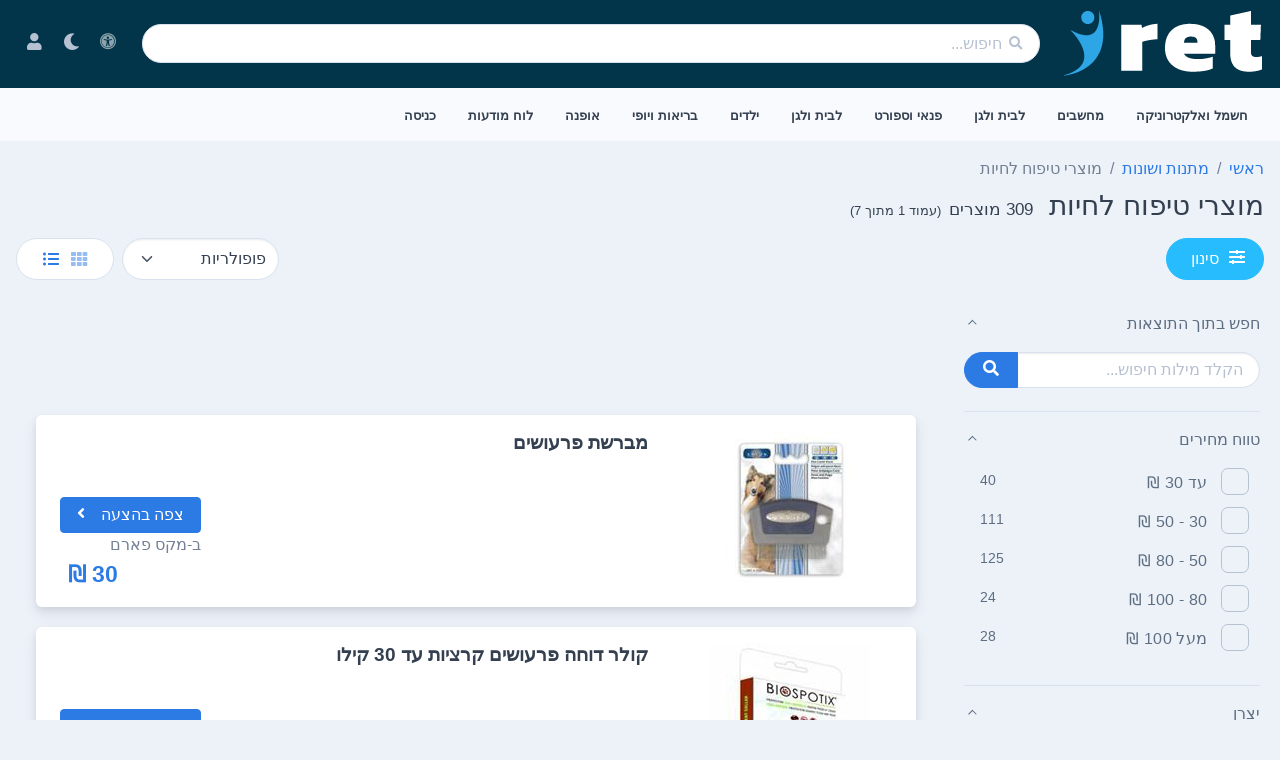

--- FILE ---
content_type: text/html; charset=utf-8
request_url: https://www.ret.co.il/shop/petcombing
body_size: 24009
content:
<!DOCTYPE html>
<html lang="he" dir="rtl">
<head>
    <meta charset="utf-8">
    <meta name="viewport" content="width=device-width, initial-scale=1">
    
    
    <title>השוואת מחירים מוצרי טיפוח לחיות - ret</title>
    <meta name="description" property="og:description" content="מוצרי טיפוח לחיות - רוצה למצוא את הטיפוח שאתה צריך? ב ret תמצא מאות ביקורות על טיפוח מערכת סינון מתקדמת לפי סוג ועוד.הצעות ביותר מאלף חנויות מתנות ושונות " />
    <meta name="keywords" content="מוצרי טיפוח לחיות, מוצר טיפוח לחיות" />
    <link rel="canonical" href="https://www.ret.co.il/shop/petcombing" />
        <meta property="og:image" content="https://www.ad.co.il/images/logo/ret.png" />


    <link rel="shortcut icon" type="image/x-icon" href="/favicon.ico" />
    <meta name="theme-color" content="#ffffff">
    <meta property="og:type" content="website" />
    <meta property="og:site_name" content="ret" />
    <meta property="fb:app_id" content="1402067583374557" />
    <meta property="og:locale" content="he_IL">
    <link rel="dns-prefetch" href="//img1.ad.co.il" />
    <link rel="dns-prefetch" href="//img2.ad.co.il" />
    <link rel="dns-prefetch" href="//img3.ad.co.il" />
    <link rel="dns-prefetch" href="//img4.ad.co.il" />
    <link rel="apple-touch-icon" sizes="180x180" href="/images/icons/apple-touch-icon.png">
    <link rel="icon" type="image/png" sizes="32x32" href="/images/icons/favicon-32x32.png">
    <link rel="icon" type="image/png" sizes="16x16" href="/images/icons/favicon-16x16.png">
    <link rel="manifest" href="/site.webmanifest">
    
        
        
            <link href="/sb/css.css.v11" rel="stylesheet" />
        

    <script async defer src="/lib/twitter-bootstrap/js/bootstrap.bundle.min.js?v=xLI5SjD6DkojxrMIVBNT4ghypv12Xtj7cOa0AgKd6wA"></script>
    <link rel="preload" as="style" onload="this.onload=null;this.rel='stylesheet';" href="/css/fa.min.css?v=uoyWlFT6vWexr9--1CbuH4YCEsSj3UVHu3_o8ChRbcM">
    <link rel="stylesheet" media="print" onload="this.media = 'all'" href="/css/fa.min.css?v=uoyWlFT6vWexr9--1CbuH4YCEsSj3UVHu3_o8ChRbcM" />
    <script>
        var googletag = googletag || {};
        googletag.cmd = googletag.cmd || [];
        window.dataLayer = window.dataLayer || [];
        function gtag() { dataLayer.push(arguments); }
        gtag('js', new Date());
        gtag('config', 'UA-24275153-1');
        const googCsa = '_googCsa';
        window[googCsa] = window[googCsa] || function () { (window[googCsa]['q'] = window[googCsa]['q'] || []).push(arguments); }, window[googCsa]['t'] = 1 * new Date;
        window['opix'] || ((p = window['opix'] = function () { p.process ? p.process.apply(p, arguments) : p.queue.push(arguments) }).queue = [], p.t = +new Date);
    </script>
    
    
    
        <script defer="" src="/sb/vendor.js.v11"></script>
    
    

</head>
<body data-ready="categoryshop" data-noads="" itemscope itemtype="http://schema.org/WebPage">
    <main class="main" id="top">
    <nav class="custom-nav navbar navbar-light navbar-glass navbar-top navbar-expand-lg fixed-top navbar-dark">
    <div class="nav-wrap">
        <div class="container pt-md-0 pt-lg-2 pb-lg-2 pb-md-0">
            <div class="d-flex align-items-center w-lg-100">
                <a title="דף הבית" class="navbar-brand" href="/">
                    <div class="d-flex align-items-center d-none d-sm-block">
                        <svg xmlns="http://www.w3.org/2000/svg" width="200" height="70" viewBox="100 370 760 20">
                            <g transform="matrix(0.0149 0 0 0.0149 165.83 381.4975)">
                                <path style="stroke: none; stroke-width: 1; stroke-dasharray: none; stroke-linecap: butt; stroke-dashoffset: 0; stroke-linejoin: miter; stroke-miterlimit: 4;  fill: rgb(46,166,229); fill-rule: nonzero; opacity: 1;" transform=" translate(-6261.5, -9321.5023)" d="M 695 17740 c 17 -5 107 -25 200 -45 c 341 -74 867 -211 1250 -326 c 1470 -443 2589 -1005 3405 -1710 l 135 -117 l 165 -168 c 278 -283 444 -495 636 -812 c 273 -450 460 -1013 514 -1547 c 6 -60 13 -128 15 -150 c 3 -22 5 -154 5 -295 l 1 -255 l -11 -120 c -71 -819 -323 -1636 -786 -2555 c -598 -1187 -1574 -2514 -2673 -3632 l -193 -197 l 128 73 c 525 299 1202 629 1694 826 c 694 278 1296 441 1905 517 l 140 17 l 340 0 l 340 0 l 178 -27 l 177 -27 l 133 -34 c 72 -19 186 -53 252 -76 l 120 -42 l 160 -78 l 160 -78 l 110 -72 c 60 -40 152 -106 205 -147 l 95 -76 l 140 -141 l 140 -141 l 65 -83 c 84 -108 171 -233 244 -352 c 63 -102 198 -360 235 -450 c 13 -30 33 -77 45 -105 c 190 -428 369 -1170 436 -1805 c 25 -239 28 -278 36 -390 c 3 -52 8 -111 11 -130 c 3 -19 7 -287 8 -595 l 3 -560 l -8 -127 c -4 -70 -11 -178 -15 -240 c -3 -62 -8 -124 -10 -138 c -2 -14 -6 -63 -10 -110 c -3 -47 -13 -138 -21 -204 c -8 -65 -13 -120 -11 -122 c 2 -2 34 92 70 208 c 559 1795 900 3543 983 5043 c 3 61 8 130 10 155 c 3 25 7 306 9 625 l 3 580 l -9 165 c -85 1609 -421 2964 -1044 4210 c -823 1649 -2126 2996 -3875 4007 c -621 359 -1398 718 -2060 952 c -916 322 -2361 646 -3870 866 c -167 25 -311 45 -320 44 l -15 -1 l 30 -8 z" stroke-linecap="round" />
                            </g>
                            <g transform="matrix(0.0149 0 0 0.0149 190.4493 283.0876)">
                                <path style="stroke: none; stroke-width: 1; stroke-dasharray: none; stroke-linecap: butt; stroke-dashoffset: 0; stroke-linejoin: miter; stroke-miterlimit: 4;  fill: rgb(46,166,229); fill-rule: nonzero; opacity: 1;" transform=" translate(-7394.3314, -4049.8834)" d="M 9067.694840221095 4049.8834236837583 C 9067.694840221095 4974.056527228731 8318.504513347663 5723.246854102163 7394.33140980269 5723.246854102163 C 6470.158306257717 5723.246854102163 5720.967979384286 4974.056527228731 5720.967979384286 4049.8834236837583 C 5720.967979384286 3125.710320138786 6470.158306257717 2376.5199932653536 7394.33140980269 2376.5199932653536 C 8318.504513347663 2376.5199932653536 9067.694840221095 3125.710320138786 9067.694840221095 4049.8834236837583 Z M 7165 5709" stroke-linecap="round" />
                            </g>
                            <g transform="matrix(5.2384 0 0 5.2384 781.1398 373.8972)">
                                <path style="stroke: none; stroke-width: 1; stroke-dasharray: none; stroke-linecap: butt; stroke-dashoffset: 0; stroke-linejoin: miter; stroke-miterlimit: 4;  fill: rgb(255,255,255); fill-rule: nonzero; opacity: 1;" transform=" translate(-138.3164, -24.8732)" d="M 139.167969 3.839844 C 136.777344 4.371094 133.484375 5.097656 131.855469 5.457031 L 128.875 6.121094 L 128.875 12.820312 L 124.667969 12.820312 L 124.667969 23.867188 L 128.875 23.867188 L 128.875 29.460938 C 128.875 35.207031 128.917969 36.1875 129.277344 37.847656 C 129.714844 39.949219 130.808594 42.105469 132.085938 43.433594 C 134.144531 45.550781 136.929688 46.621094 141.019531 46.855469 C 144.589844 47.050781 148.535156 46.511719 151.464844 45.417969 L 151.964844 45.230469 L 151.964844 35.550781 L 151.542969 35.675781 C 150.773438 35.910156 149.332031 36.160156 148.375 36.222656 C 146.226562 36.355469 144.867188 35.828125 144.242188 34.597656 C 143.945312 34.023438 143.910156 33.304688 143.910156 28.5625 L 143.910156 23.867188 L 150.691406 23.867188 L 150.746094 22.894531 C 150.773438 22.367188 150.863281 20.300781 150.933594 18.296875 C 151.007812 16.296875 151.085938 14.25 151.113281 13.738281 L 151.167969 12.820312 L 143.910156 12.820312 L 143.910156 2.851562 L 143.710938 2.863281 C 143.597656 2.863281 141.554688 3.300781 139.167969 3.839844 Z M 139.167969 3.839844" stroke-linecap="round" />
                            </g>
                            <g transform="matrix(5.2384 0 0 5.2384 386.6244 396.3742)">
                                <path style="stroke: none; stroke-width: 1; stroke-dasharray: none; stroke-linecap: butt; stroke-dashoffset: 0; stroke-linejoin: miter; stroke-miterlimit: 4;  fill: rgb(255,255,255); fill-rule: nonzero; opacity: 1;" transform=" translate(-63.0039, -29.1641)" d="M 75.265625 12.164062 C 74.503906 12.21875 73.164062 12.382812 72.402344 12.515625 C 70.191406 12.910156 67.167969 13.925781 65.539062 14.816406 L 64.894531 15.164062 L 64.847656 14.957031 C 64.796875 14.734375 64.527344 12.972656 64.527344 12.875 C 64.527344 12.847656 61.222656 12.820312 57.1875 12.820312 L 49.847656 12.820312 L 49.847656 46.226562 L 64.972656 46.226562 L 64.972656 25.238281 L 65.492188 25.050781 C 67.425781 24.359375 71.347656 23.640625 74.414062 23.410156 C 75.160156 23.355469 75.847656 23.292969 75.964844 23.273438 L 76.160156 23.238281 L 76.160156 12.101562 L 75.917969 12.121094 C 75.777344 12.128906 75.488281 12.148438 75.265625 12.164062 Z M 75.265625 12.164062" stroke-linecap="round" />
                            </g>
                            <g transform="matrix(5.2384 0 0 5.2384 579.1271 398.2086)">
                                <path style="stroke: none; stroke-width: 1; stroke-dasharray: none; stroke-linecap: butt; stroke-dashoffset: 0; stroke-linejoin: miter; stroke-miterlimit: 4;  fill: rgb(255,255,255); fill-rule: nonzero; opacity: 1;" transform=" translate(-99.7524, -29.5142)" d="M 97.632812 12.191406 C 90.640625 12.738281 85.828125 15.695312 83.304688 20.976562 C 82.191406 23.300781 81.664062 25.761719 81.558594 29.03125 C 81.441406 32.738281 82.28125 36.25 83.902344 38.773438 C 86.445312 42.742188 90.480469 45.300781 95.886719 46.359375 C 98.1875 46.820312 100.664062 46.960938 103.886719 46.847656 C 109.09375 46.65625 112.898438 45.984375 115.691406 44.746094 L 116.164062 44.527344 L 116.164062 36.007812 L 115.34375 36.277344 C 113.730469 36.796875 110.929688 37.34375 108.816406 37.5625 C 107.054688 37.738281 103.859375 37.738281 102.355469 37.5625 C 98.867188 37.148438 96.726562 36.125 95.574219 34.300781 C 95.429688 34.078125 95.3125 33.851562 95.3125 33.816406 C 95.3125 33.78125 100.40625 33.746094 106.632812 33.746094 L 117.957031 33.746094 L 117.957031 30.351562 C 117.957031 25.914062 117.8125 24.546875 117.132812 22.5 C 115.746094 18.261719 112.820312 15.28125 108.351562 13.53125 C 106.0625 12.632812 103.71875 12.226562 100.386719 12.15625 C 99.394531 12.128906 98.148438 12.148438 97.632812 12.191406 Z M 102.417969 21.585938 C 104.191406 22.042969 105.066406 23.238281 105.066406 25.1875 L 105.066406 25.933594 L 95.285156 25.933594 L 95.347656 25.292969 C 95.574219 23.039062 96.816406 21.765625 99.089844 21.441406 C 99.859375 21.332031 101.765625 21.414062 102.417969 21.585938 Z M 102.417969 21.585938" stroke-linecap="round" />
                            </g>
                        </svg>
                    </div>
                    <div class="d-flex align-items-center my-2 px-0 me-0 d-block d-sm-none">
                        <svg xmlns="http://www.w3.org/2000/svg" width="55" height="45" viewBox="50 350 250 10">
                            <g transform="matrix(0.0149 0 0 0.0149 165.83 381.4975)">
                                <path style="stroke: none; stroke-width: 1; stroke-dasharray: none; stroke-linecap: butt; stroke-dashoffset: 0; stroke-linejoin: miter; stroke-miterlimit: 4; fill: rgb(46,166,229); fill-rule: nonzero; opacity: 1;" transform=" translate(-6261.5, -9321.5023)" d="M 695 17740 c 17 -5 107 -25 200 -45 c 341 -74 867 -211 1250 -326 c 1470 -443 2589 -1005 3405 -1710 l 135 -117 l 165 -168 c 278 -283 444 -495 636 -812 c 273 -450 460 -1013 514 -1547 c 6 -60 13 -128 15 -150 c 3 -22 5 -154 5 -295 l 1 -255 l -11 -120 c -71 -819 -323 -1636 -786 -2555 c -598 -1187 -1574 -2514 -2673 -3632 l -193 -197 l 128 73 c 525 299 1202 629 1694 826 c 694 278 1296 441 1905 517 l 140 17 l 340 0 l 340 0 l 178 -27 l 177 -27 l 133 -34 c 72 -19 186 -53 252 -76 l 120 -42 l 160 -78 l 160 -78 l 110 -72 c 60 -40 152 -106 205 -147 l 95 -76 l 140 -141 l 140 -141 l 65 -83 c 84 -108 171 -233 244 -352 c 63 -102 198 -360 235 -450 c 13 -30 33 -77 45 -105 c 190 -428 369 -1170 436 -1805 c 25 -239 28 -278 36 -390 c 3 -52 8 -111 11 -130 c 3 -19 7 -287 8 -595 l 3 -560 l -8 -127 c -4 -70 -11 -178 -15 -240 c -3 -62 -8 -124 -10 -138 c -2 -14 -6 -63 -10 -110 c -3 -47 -13 -138 -21 -204 c -8 -65 -13 -120 -11 -122 c 2 -2 34 92 70 208 c 559 1795 900 3543 983 5043 c 3 61 8 130 10 155 c 3 25 7 306 9 625 l 3 580 l -9 165 c -85 1609 -421 2964 -1044 4210 c -823 1649 -2126 2996 -3875 4007 c -621 359 -1398 718 -2060 952 c -916 322 -2361 646 -3870 866 c -167 25 -311 45 -320 44 l -15 -1 l 30 -8 z" stroke-linecap="round" />
                            </g>
                            <g transform="matrix(0.0149 0 0 0.0149 190.4493 283.0876)">
                                <path style="stroke: none; stroke-width: 1; stroke-dasharray: none; stroke-linecap: butt; stroke-dashoffset: 0; stroke-linejoin: miter; stroke-miterlimit: 4; fill: rgb(46,166,229); fill-rule: nonzero; opacity: 1;" transform=" translate(-7394.3314, -4049.8834)" d="M 9067.694840221095 4049.8834236837583 C 9067.694840221095 4974.056527228731 8318.504513347663 5723.246854102163 7394.33140980269 5723.246854102163 C 6470.158306257717 5723.246854102163 5720.967979384286 4974.056527228731 5720.967979384286 4049.8834236837583 C 5720.967979384286 3125.710320138786 6470.158306257717 2376.5199932653536 7394.33140980269 2376.5199932653536 C 8318.504513347663 2376.5199932653536 9067.694840221095 3125.710320138786 9067.694840221095 4049.8834236837583 Z M 7165 5709" stroke-linecap="round" />
                            </g>
                        </svg>
                    </div>
                </a>
                <div class="search-desk d-none d-lg-block w-100 me-3 ms-3">
                    <form id="desktop-search-form" class="search-box w-100" action="/search" method="get" data-turbo="false">
                        <input class="form-control rounded-pill search-input" id="search-input" name="q" autocomplete="off" type="search" placeholder="חיפוש..." />
                        <i class="position-absolute fas fa-search text-400 search-box-icon"></i>
                    </form>
                </div>
                <ul class="navbar-nav links d-none d-lg-flex text-end mob-links">
                    <li class="nav-item">
                        <span id="nagish-desk-button" class="nav-link">
                            <span class="d-none d-lg-inline-block cursor-pointer" data-bs-toggle="tooltip" data-placement="bottom" title="הפעלת נגישות">
                                <i class="fas fa-universal-access fa-fw fa-lg"></i>
                            </span>
                            <span class="d-lg-none">נגישות</span>
                        </span>
                    </li>
                    <li class="nav-item">
                        <span id="dark-mode-button" class="nav-link">
                            <span class="d-none d-lg-inline-block cursor-pointer" data-bs-toggle="tooltip" data-placement="bottom" title="מצב כהה">
                                <i id="dark-mode-icon" class="far fa-moon fa-fw fa-lg" data-turbo-permanent></i>
                            </span>
                            <span class="d-lg-none">מצב כהה</span>
                        </span>
                    </li>
                    <li class="nav-item">
                        <a class="nav-link dropdown-toggle login-item" id="navbarDropdownLogin" href="/login" title="האזור האישי">
                            <span class="d-none d-lg-inline-block" title="חשבון"><i class="fas fa-user fa-fw fa-lg"></i></span>
                        </a>
                    </li>
                </ul>
            </div>
            <div class="search-mob w-100 d-lg-none ms-2 me-1">
                <form id="mobile-search-form" class="search-box w-100" action="/search" method="get" data-turbo="false">
                    <input class="form-control rounded-pill search-input" id="search-input-mobile" name="q" autocomplete="off" type="search" placeholder="חיפוש..." />
                    <i class="position-absolute fas fa-search text-400 search-box-icon"></i>
                </form>
            </div>
            <div class="menu-mob d-lg-none me-2 ms-2 mt-2 cursor-pointer">
                <i id="dark-mode-mobile-button" class="far fa-moon fa-fw fa-2x mob-dark-icon" data-turbo-permanent></i>
            </div>

            <div class="menu-mob d-lg-none ms-2 mt-2">
                <input type="checkbox" id="checkbox-menu" />
                <label for="checkbox-menu" class="burger-wrap" id="burger-menu">
                    <span class="burger mt-1"></span>
                </label>

                <div class="menu-overlay" id="menu-overlay"></div>
                <div class="menu-custom touch overflow-auto shadow">
                    <span class="burger-close" id="close_menu"></span>
                    <ul class="navbar-nav align-items-center">
                        <li class="nav-item">
                                <a rel="nofollow" href="/login">
                                    <div class="d-flex">
                                        <i class="fas fa-user-circle fa-fw fa-4x"></i>
                                    </div>
                                    <div class="d-flex">
                                        <span class="pt-2 d-block text-center">התחברות</span>
                                    </div>
                                </a>
                        </li>
                    </ul>

                    <ul class="navbar-nav flex-row justify-content-center flex-wrap">
                        <li class="nav-item col-4 d-flex flex-column align-items-center">
                            <a class="nav-link" href="/faq">
                                <span class="d-flex flex-column align-items-center">
                                    <i class="fas fa-question fa-2x"></i>
                                    <span class="pt-2">שאלות נפוצות</span>
                                </span>
                            </a>
                        </li>

                        <li class="nav-item col-4 d-flex flex-column align-items-center">
                            <span class="nav-link text-black">
                                <span id="nagish-mobile-button" class="d-flex flex-column align-items-center">
                                    <i class="fas fa-universal-access fa-2x"></i>
                                    <span class="pt-2">נגישות</span>
                                </span>
                            </span>
                        </li>

                            <li class="nav-item col-4 d-flex flex-column align-items-center">
                                <a rel="nofollow" class="nav-link" href="/register">
                                    <span class="d-flex flex-column align-items-center">
                                        <i class="fas fa-check fa-2x"></i>
                                        <span class="pt-2">הרשמה</span>
                                    </span>
                                </a>
                            </li>
                    </ul>

                    <ul class="navbar-nav">
                        <li class="nav-item dropdown dropdown-on-hover">
                            <a class="nav-link" href="/shop/electronics" role="button">חשמל ואלקטרוניקה</a>
                        </li>
                        <li class="nav-item">
                            <a class="nav-link" href="/shop/pc" role="button">מחשבים ותוכנות</a>
                        </li>
                        <li class="nav-item">
                            <a class="nav-link" href="/shop/home" role="button">לבית לגן ולמשרד</a>
                        </li>
                        <li class="nav-item">
                            <a class="nav-link" href="/shop/sport" role="button">פנאי וספורט</a>
                        </li>
                        <li class="nav-item">
                            <a class="nav-link" href="/shop/other" role="button">מתנות ושונות</a>
                        </li>
                        <li class="nav-item">
                            <a class="nav-link" href="/shop/kids" role="button">ילדים</a>
                        </li>
                        <li class="nav-item">
                            <a class="nav-link" href="/shop/health" role="button">טיפוח יופי ובריאות</a>
                        </li>
                        <li class="nav-item">
                            <a class="nav-link" href="/shop/health" role="button">טיפוח יופי ובריאות</a>
                        </li>
                        <li class="nav-item">
                            <a class="nav-link" href="/shop/fashion" role="button">אופנה</a>
                        </li>
                        <li class="nav-item">
                            <a class="nav-link" href="/shop/all" role="button">כל הקטגוריות</a>
                        </li>
                        <li class="nav-item">
                            <a class="nav-link" target="_blank" href="https://www.ad.co.il" role="button">לוח מודעות</a>
                        </li>
                        <li class="nav-item">
                            <a class="nav-link" href="/shop/pricedrops" role="button">ירידות מחירים</a>
                        </li>
                    </ul>
                </div>
            </div>
        </div>
    </div>
    <div class="menu-desk d-none d-lg-block">
        <div class="container">
            <div class="menu-desk-wrap w-100">
                <div class="collapse navbar-collapse scrollbar justify-content-between menu" id="navbarStandard">
                    <ul class="navbar-nav">

                        <li class="nav-item">
                            <a class="nav-link" href="/shop/electronics" role="button">חשמל ואלקטרוניקה</a>
                        </li>
                        <li class="nav-item">
                            <a class="nav-link" href="/shop/pc" role="button">מחשבים</a>
                        </li>
                        <li class="nav-item">
                            <a class="nav-link" href="/shop/home" role="button">לבית ולגן</a>
                        </li>
                        <li class="nav-item">
                            <a class="nav-link" href="/shop/sport" role="button">פנאי וספורט</a>
                        </li>
                        <li class="nav-item">
                            <a class="nav-link" href="/shop/other" role="button">לבית ולגן</a>
                        </li>
                        <li class="nav-item">
                            <a class="nav-link" href="/shop/kids" role="button">ילדים</a>
                        </li>
                        <li class="nav-item">
                            <a class="nav-link" href="/shop/health" role="button">בריאות ויופי</a>
                        </li>
                        <li class="nav-item">
                            <a class="nav-link" href="/shop/fashion" role="button">אופנה</a>
                        </li>
                        <li class="nav-item">
                            <a class="nav-link" target="_blank" href="https://www.ad.co.il" role="button">לוח מודעות</a>
                        </li>
                        <li class="nav-item dropdown dropdown-on-hover dropbtn">
                                <a rel="nofollow" class="nav-link" href="/login" role="button">כניסה</a>
                    </ul>
                </div>
            </div>
        </div>
    </div>
</nav>
    <div id="g_id_onload"
         data-client_id="707908397097-bsfurqln87i0dahiphp2aso04bvrj3u4.apps.googleusercontent.com"
         data-login_uri='/googleauthentication/onetap?returnUrl=https%3A%2F%2Fwww.ret.co.il%2Fshop%2Fpetcombing'>
    </div>

    <div class="container">
            <nav class="mt-3 mb-1 mb-sm-2" aria-label="breadcrumb">
        <ol class="breadcrumb d-flex flex-nowrap flex-sm-wrap overflow-auto-x flex-row align-items-baseline justify-content-start w-auto w-sm-100 white-space-nowrap pb-2 pb-sm-0 hide-scrollbar" itemscope itemtype="http://schema.org/BreadcrumbList">
                    <li class="breadcrumb-item" itemscope itemprop="itemListElement" itemtype="https://schema.org/ListItem">
                        <a itemprop="item" href="/">
                            <span itemprop="name">ראשי</span>
                        </a>
                        <meta itemprop="position" content="1" />
                    </li>
                    <li class="breadcrumb-item" itemscope itemprop="itemListElement" itemtype="https://schema.org/ListItem">
                        <a itemprop="item" href="/shop/other">
                            <span itemprop="name">מתנות ושונות</span>
                        </a>
                        <meta itemprop="position" content="2" />
                    </li>
                    <li class="breadcrumb-item active" itemscope itemprop="itemListElement" itemtype="https://schema.org/ListItem">
                        <span itemprop="name">מוצרי טיפוח לחיות</span>
                        <meta itemprop="position" content="3"/>
                    </li>
        </ol>
    </nav>

    <div class="d-flex justify-content-between align-items-baseline">
        <div class="d-flex justify-content-start align-items-baseline">
            <h1 class="fs-1 fs-lg-3 mb-0 mb-lg-2">מוצרי טיפוח לחיות</h1>
            <div class="d-flex align-items-baseline">
                    <h5 class="mb-0 ms-3 mt-2">309 מוצרים</h5>
                    <h6 class="ms-2 d-none d-sm-flex fs--1">(עמוד 1 מתוך 7)</h6>    
            </div>
        </div>
    </div>
    
    <div class="fast-filters d-lg-none">
        <hr class="mb-2">
        <div class="d-flex justify-content-start flex-row flex-nowrap">
            <div class="fast-filters-tab main-fast-tab ps-2 pe-2 py-2 rounded-3 mt-0 mb-1 w-auto text-nowrap">טווח מחירים</div>
            <div class="d-flex flex-row align-items-center flex-nowrap overflow-auto-x hide-scrollbar">
                <div class="fast-filters-children d-flex flex-row align-items-center me-3 mb-1">
                        <a href="/shop/petcombing?price=-30">
                            <div class="fast-filters-tab ps-2 py-2 pe-2 text-nowrap cursor-pointer">עד 30 ₪</div>
                        </a>
                        <a href="/shop/petcombing?price=30-50">
                            <div class="fast-filters-tab ps-2 py-2 pe-2 text-nowrap cursor-pointer">30 - 50 ₪</div>
                        </a>
                        <a href="/shop/petcombing?price=50-80">
                            <div class="fast-filters-tab ps-2 py-2 pe-2 text-nowrap cursor-pointer">50 - 80 ₪</div>
                        </a>
                        <a href="/shop/petcombing?price=80-100">
                            <div class="fast-filters-tab ps-2 py-2 pe-2 text-nowrap cursor-pointer">80 - 100 ₪</div>
                        </a>
                        <a href="/shop/petcombing?price=100-">
                            <div class="fast-filters-tab ps-2 py-2 pe-2 text-nowrap cursor-pointer">מעל 100 ₪</div>
                        </a>
                </div>
            </div>
        </div>
        <hr class="mt-1">
    </div>

	<div class="product-list-wrap">
        <div class="filter-btn-wrap mt-2 mb-3">
            <div class="d-flex align-items-center justify-content-between">
                <button class="rounded-pill mobile-filter-btn btn py-2 px-2 px-sm-4 btn-info me-2 collapsed d-lg-none w-md-auto" id="filter_btn_mobile" type="button"
                        data-bs-toggle="offcanvas" data-bs-target="#navbarVerticalCollapse" aria-expanded="false" aria-label="Toggle filters"
                        aria-controls="navbarVerticalCollapse">
                    <span class="align-top outline-none text-white pe-2 ps-2 white-space-nowrap"><i class="fa fa-sliders-h me-1"></i>סינון</span>
                </button>

				<button class="desktop-filter-btn rounded-pill btn py-2 px-3 btn-info me-2 d-none d-lg-block w-auto text-nowrap align-self-baseline" id="filter_btn" type="button" aria-controls="navbarVerticalCollapse" aria-expanded="false" aria-label="Toggle filters">
                    <span class="d-inline align-top outline-none text-white">
                        <span class="font-weight-light pe-2" aria-hidden="true"><i class="fa fa-sliders-h fa-fw me-2"></i>סינון</span>
                    </span>
                </button>

                
                
<div class="d-flex justify-content-end align-self-baseline">
    <select class="rounded-pill form-select form-select-sm py-2 overflow-x-hidden w-sm-auto" id="category-sorter">
                <option value="0" selected="">פופולריות</option>
                <option value="2">מחיר</option>
                <option value="3">מחיר יורד</option>
                <option value="30">מספר חנויות</option>
                <option value="31">דירוג</option>
                <option value="32">מספר מדרגים</option>
                <option value="16">תאריך יצירה</option>
    </select>
        <div class="d-flex align-items-center justify-content-between border border-300 rounded-pill py-1 bg-white py-1 ms-2">
            <div class="filter-select-wrap d-flex flex-column align-items-start flex-sm-nowrap flex-wrap rounded-pill px-2 px-sm-3">
                <div class="d-flex flex-row align-items-center btn-group px-1">
                        <a aria-label="תצוגה בסריג" title="תצוגה בסריג" rel="nofollow" href="/shop/petcombing?view=grid" class="p-1 d-flex"><i class="fas fa-fw fa-th"></i></a>
                        <a aria-label="תצוגה ברשימה" title="תצוגה ברשימה" rel="nofollow" href="/shop/petcombing" class="p-1 d-flex active"><i class="fas fa-fw fa-list-ul"></i></a>
                </div>
            </div>
        </div>
   
</div>

            </div>
        </div>
        

		<div class="product-list d-flex">
			
<div class="product-side-bar navbar-vertical navbar-expand-lg-custom mt-3">
    <div class="scrollbar ps-lg-1 mt-lg-3 offcanvas-lg offcanvas-end" data-bs-scroll="false" id="navbarVerticalCollapse">
            <div class="canvas-header offcanvas-header d-lg-none rounded-top-lg py-3 ps-4 pe-6 bg-light dark__bg-dark">
                <h4 class="modal-title">סינונים</h4>
                <div class="position-absolute top-0 start-0 mt-3 ms-2 z-index-1">
                    <button id="offcanvas-close-btn" class="btn-close btn btn-sm btn-circle p-0 d-flex flex-center transition-base" aria-label="Close"></button>
                </div>
                <div class="position-absolute top-0 end-0 mt-3 me-2 z-index-1">
                    <button class="btn btn-sm rounded-pill btn-outline-secondary d-flex flex-center transition-base" aria-label="clear" onclick="Category.clearAllCanvasFilters()">איפוס</button>
                </div>
            </div>
            
    <ul class="navbar-nav flex-column me-1 canvas-body">
        <li class="nav-item">
            <a class="nav-link dropdown-indicator" href="#filter-filter-search-id" role="button" data-bs-toggle="collapse" aria-controls="filter-filter-search-id" aria-expanded="true">
                <div class="d-flex align-items-center">
                    <span class="nav-link-text">חפש בתוך התוצאות</span>
                </div>
            </a>
            <ul class="nav collapse pt-2 show" id="filter-filter-search-id">
                        <li class="nav-item">
                            <div class="input-group search-box w-100">
                                <input aria-label="מילות מפתח לחיפוש" type="search" autocomplete="off" class="form-control search-input-text pe-2" placeholder="הקלד מילות חיפוש..." id="tbSearchTerm" onkeydown="if (event.keyCode === 13) { document.getElementById('btnSearchFilter').click();return false; }">
                                <button aria-label="חיפוש לפי מילת מפתח" id="btnSearchFilter" class="input-group-text btn btn-primary search-button" onclick="Category.doKeywordSearch();"><i class="fas fa-fw fa-search"></i></button>
                            </div>
                        </li>
            </ul>
        </li>
            <li class="navbar-vertical-divider">
                <hr class="navbar-vertical-hr my-2">
            </li>
        <li class="nav-item">
            <a class="nav-link dropdown-indicator" href="#filter-price" role="button" data-bs-toggle="collapse" aria-controls="filter-price" aria-expanded="true">
                <div class="d-flex align-items-center">
                    <span class="nav-link-text">טווח מחירים</span>
                </div>
            </a>
            <ul class="nav collapse pt-2 show" id="filter-price">
                            <li class="nav-item">
                                <div class="filter-item d-flex align-items-baseline justify-content-between mb-2 pe-3 ps-2">
                                    <div class="user-select-none">
                                                    <div class="user-select-none form-check ps-3 ms-4 mb-1 align-text-top">
                                                            <input type="checkbox" class="form-check-input fs-3 cursor-pointer mt-0 filter-checkbox me-2 align-text-top" id="price--30" data-spid="price" data-optid="-30" value="" />
                                                            <label class="form-check-label cursor-pointer fs-0 mb-0 align-text-top me-2" for="price--30">עד 30 ₪</label>
                                                    </div>
                                    </div>
                                        <span class="filter-item-count align-text-top">40</span>
                                </div>
                            </li>
                            <li class="nav-item">
                                <div class="filter-item d-flex align-items-baseline justify-content-between mb-2 pe-3 ps-2">
                                    <div class="user-select-none">
                                                    <div class="user-select-none form-check ps-3 ms-4 mb-1 align-text-top">
                                                            <input type="checkbox" class="form-check-input fs-3 cursor-pointer mt-0 filter-checkbox me-2 align-text-top" id="price-30-50" data-spid="price" data-optid="30-50" value="" />
                                                            <label class="form-check-label cursor-pointer fs-0 mb-0 align-text-top me-2" for="price-30-50">30 - 50 ₪</label>
                                                    </div>
                                    </div>
                                        <span class="filter-item-count align-text-top">111</span>
                                </div>
                            </li>
                            <li class="nav-item">
                                <div class="filter-item d-flex align-items-baseline justify-content-between mb-2 pe-3 ps-2">
                                    <div class="user-select-none">
                                                    <div class="user-select-none form-check ps-3 ms-4 mb-1 align-text-top">
                                                            <input type="checkbox" class="form-check-input fs-3 cursor-pointer mt-0 filter-checkbox me-2 align-text-top" id="price-50-80" data-spid="price" data-optid="50-80" value="" />
                                                            <label class="form-check-label cursor-pointer fs-0 mb-0 align-text-top me-2" for="price-50-80">50 - 80 ₪</label>
                                                    </div>
                                    </div>
                                        <span class="filter-item-count align-text-top">125</span>
                                </div>
                            </li>
                            <li class="nav-item">
                                <div class="filter-item d-flex align-items-baseline justify-content-between mb-2 pe-3 ps-2">
                                    <div class="user-select-none">
                                                    <div class="user-select-none form-check ps-3 ms-4 mb-1 align-text-top">
                                                            <input type="checkbox" class="form-check-input fs-3 cursor-pointer mt-0 filter-checkbox me-2 align-text-top" id="price-80-100" data-spid="price" data-optid="80-100" value="" />
                                                            <label class="form-check-label cursor-pointer fs-0 mb-0 align-text-top me-2" for="price-80-100">80 - 100 ₪</label>
                                                    </div>
                                    </div>
                                        <span class="filter-item-count align-text-top">24</span>
                                </div>
                            </li>
                            <li class="nav-item">
                                <div class="filter-item d-flex align-items-baseline justify-content-between mb-2 pe-3 ps-2">
                                    <div class="user-select-none">
                                                    <div class="user-select-none form-check ps-3 ms-4 mb-1 align-text-top">
                                                            <input type="checkbox" class="form-check-input fs-3 cursor-pointer mt-0 filter-checkbox me-2 align-text-top" id="price-100-" data-spid="price" data-optid="100-" value="" />
                                                            <label class="form-check-label cursor-pointer fs-0 mb-0 align-text-top me-2" for="price-100-">מעל 100 ₪</label>
                                                    </div>
                                    </div>
                                        <span class="filter-item-count align-text-top">28</span>
                                </div>
                            </li>
            </ul>
        </li>
            <li class="navbar-vertical-divider">
                <hr class="navbar-vertical-hr my-2">
            </li>
        <li class="nav-item">
            <a class="nav-link dropdown-indicator" href="#filter-sp2008" role="button" data-bs-toggle="collapse" aria-controls="filter-sp2008" aria-expanded="true">
                <div class="d-flex align-items-center">
                    <span class="nav-link-text">יצרן</span>
                </div>
            </a>
            <ul class="nav collapse pt-2 show" id="filter-sp2008">
                            <li class="nav-item">
                                <div class="filter-item d-flex align-items-baseline justify-content-between mb-2 pe-3 ps-2">
                                    <div class="user-select-none">
                                                    <div class="user-select-none form-check ps-3 ms-4 mb-1 align-text-top">
                                                            <input type="checkbox" class="form-check-input fs-3 cursor-pointer mt-0 filter-checkbox me-2 align-text-top" id="sp2008-50795" data-spid="sp2008" data-optid="50795" value="" />
                                                            <label class="form-check-label cursor-pointer fs-0 mb-0 align-text-top me-2" for="sp2008-50795">Tropiclean</label>
                                                    </div>
                                    </div>
                                        <span class="filter-item-count align-text-top">24</span>
                                </div>
                            </li>
                            <li class="nav-item">
                                <div class="filter-item d-flex align-items-baseline justify-content-between mb-2 pe-3 ps-2">
                                    <div class="user-select-none">
                                                    <div class="user-select-none form-check ps-3 ms-4 mb-1 align-text-top">
                                                            <input type="checkbox" class="form-check-input fs-3 cursor-pointer mt-0 filter-checkbox me-2 align-text-top" id="sp2008-51071" data-spid="sp2008" data-optid="51071" value="" />
                                                            <label class="form-check-label cursor-pointer fs-0 mb-0 align-text-top me-2" for="sp2008-51071">Four Paws</label>
                                                    </div>
                                    </div>
                                        <span class="filter-item-count align-text-top">18</span>
                                </div>
                            </li>
                            <li class="nav-item">
                                <div class="filter-item d-flex align-items-baseline justify-content-between mb-2 pe-3 ps-2">
                                    <div class="user-select-none">
                                                    <div class="user-select-none form-check ps-3 ms-4 mb-1 align-text-top">
                                                            <input type="checkbox" class="form-check-input fs-3 cursor-pointer mt-0 filter-checkbox me-2 align-text-top" id="sp2008-50948" data-spid="sp2008" data-optid="50948" value="" />
                                                            <label class="form-check-label cursor-pointer fs-0 mb-0 align-text-top me-2" for="sp2008-50948">PetEx</label>
                                                    </div>
                                    </div>
                                        <span class="filter-item-count align-text-top">17</span>
                                </div>
                            </li>
                            <li class="nav-item">
                                <div class="filter-item d-flex align-items-baseline justify-content-between mb-2 pe-3 ps-2">
                                    <div class="user-select-none">
                                                    <div class="user-select-none form-check ps-3 ms-4 mb-1 align-text-top">
                                                            <input type="checkbox" class="form-check-input fs-3 cursor-pointer mt-0 filter-checkbox me-2 align-text-top" id="sp2008-50828" data-spid="sp2008" data-optid="50828" value="" />
                                                            <label class="form-check-label cursor-pointer fs-0 mb-0 align-text-top me-2" for="sp2008-50828">Camon</label>
                                                    </div>
                                    </div>
                                        <span class="filter-item-count align-text-top">15</span>
                                </div>
                            </li>
                            <li class="nav-item">
                                <div class="filter-item d-flex align-items-baseline justify-content-between mb-2 pe-3 ps-2">
                                    <div class="user-select-none">
                                                    <div class="user-select-none form-check ps-3 ms-4 mb-1 align-text-top">
                                                            <input type="checkbox" class="form-check-input fs-3 cursor-pointer mt-0 filter-checkbox me-2 align-text-top" id="sp2008-51270" data-spid="sp2008" data-optid="51270" value="" />
                                                            <label class="form-check-label cursor-pointer fs-0 mb-0 align-text-top me-2" for="sp2008-51270">Arava</label>
                                                    </div>
                                    </div>
                                        <span class="filter-item-count align-text-top">9</span>
                                </div>
                            </li>
                            <li class="nav-item">
                                <div class="filter-item d-flex align-items-baseline justify-content-between mb-2 pe-3 ps-2">
                                    <div class="user-select-none">
                                                    <div class="user-select-none form-check ps-3 ms-4 mb-1 align-text-top">
                                                            <input type="checkbox" class="form-check-input fs-3 cursor-pointer mt-0 filter-checkbox me-2 align-text-top" id="sp2008-50768" data-spid="sp2008" data-optid="50768" value="" />
                                                            <label class="form-check-label cursor-pointer fs-0 mb-0 align-text-top me-2" for="sp2008-50768">Beaphar</label>
                                                    </div>
                                    </div>
                                        <span class="filter-item-count align-text-top">8</span>
                                </div>
                            </li>
                            <li class="nav-item">
                                <div class="filter-item d-flex align-items-baseline justify-content-between mb-2 pe-3 ps-2">
                                    <div class="user-select-none">
                                                        <a class="multi-more btn btn-outline-primary rounded-pill btn-sm px-3" href="/shop/petcombing?filter2=sp2008" data-bs-toggle="modal" data-bs-target="#filter-modal" data-turbo="false">הצג עוד</a>
                                    </div>
                                </div>
                            </li>
            </ul>
        </li>
            <li class="navbar-vertical-divider">
                <hr class="navbar-vertical-hr my-2">
            </li>
        <li class="nav-item">
            <a class="nav-link dropdown-indicator" href="#filter-sp1988" role="button" data-bs-toggle="collapse" aria-controls="filter-sp1988" aria-expanded="true">
                <div class="d-flex align-items-center">
                    <span class="nav-link-text">סוג</span>
                </div>
            </a>
            <ul class="nav collapse pt-2 show" id="filter-sp1988">
                            <li class="nav-item">
                                <div class="filter-item d-flex align-items-baseline justify-content-between mb-2 pe-3 ps-2">
                                    <div class="user-select-none">
                                                    <div class="user-select-none form-check ps-3 ms-4 mb-1 align-text-top">
                                                            <input type="checkbox" class="form-check-input fs-3 cursor-pointer mt-0 filter-checkbox me-2 align-text-top" id="sp1988-50144" data-spid="sp1988" data-optid="50144" value="" />
                                                            <label class="form-check-label cursor-pointer fs-0 mb-0 align-text-top me-2" for="sp1988-50144">שמפו</label>
                                                    </div>
                                    </div>
                                        <span class="filter-item-count align-text-top">66</span>
                                </div>
                            </li>
                            <li class="nav-item">
                                <div class="filter-item d-flex align-items-baseline justify-content-between mb-2 pe-3 ps-2">
                                    <div class="user-select-none">
                                                    <div class="user-select-none form-check ps-3 ms-4 mb-1 align-text-top">
                                                            <input type="checkbox" class="form-check-input fs-3 cursor-pointer mt-0 filter-checkbox me-2 align-text-top" id="sp1988-50168" data-spid="sp1988" data-optid="50168" value="" />
                                                            <label class="form-check-label cursor-pointer fs-0 mb-0 align-text-top me-2" for="sp1988-50168">ציפורניים</label>
                                                    </div>
                                    </div>
                                        <span class="filter-item-count align-text-top">13</span>
                                </div>
                            </li>
                            <li class="nav-item">
                                <div class="filter-item d-flex align-items-baseline justify-content-between mb-2 pe-3 ps-2">
                                    <div class="user-select-none">
                                                    <div class="user-select-none form-check ps-3 ms-4 mb-1 align-text-top">
                                                            <input type="checkbox" class="form-check-input fs-3 cursor-pointer mt-0 filter-checkbox me-2 align-text-top" id="sp1988-50015" data-spid="sp1988" data-optid="50015" value="" />
                                                            <label class="form-check-label cursor-pointer fs-0 mb-0 align-text-top me-2" for="sp1988-50015">שיניים</label>
                                                    </div>
                                    </div>
                                        <span class="filter-item-count align-text-top">12</span>
                                </div>
                            </li>
                            <li class="nav-item">
                                <div class="filter-item d-flex align-items-baseline justify-content-between mb-2 pe-3 ps-2">
                                    <div class="user-select-none">
                                                    <div class="user-select-none form-check ps-3 ms-4 mb-1 align-text-top">
                                                            <input type="checkbox" class="form-check-input fs-3 cursor-pointer mt-0 filter-checkbox me-2 align-text-top" id="sp1988-50287" data-spid="sp1988" data-optid="50287" value="" />
                                                            <label class="form-check-label cursor-pointer fs-0 mb-0 align-text-top me-2" for="sp1988-50287">אוזניים</label>
                                                    </div>
                                    </div>
                                        <span class="filter-item-count align-text-top">7</span>
                                </div>
                            </li>
                            <li class="nav-item">
                                <div class="filter-item d-flex align-items-baseline justify-content-between mb-2 pe-3 ps-2">
                                    <div class="user-select-none">
                                                    <div class="user-select-none form-check ps-3 ms-4 mb-1 align-text-top">
                                                            <input type="checkbox" class="form-check-input fs-3 cursor-pointer mt-0 filter-checkbox me-2 align-text-top" id="sp1988-49972" data-spid="sp1988" data-optid="49972" value="" />
                                                            <label class="form-check-label cursor-pointer fs-0 mb-0 align-text-top me-2" for="sp1988-49972">אמפולות</label>
                                                    </div>
                                    </div>
                                        <span class="filter-item-count align-text-top">2</span>
                                </div>
                            </li>
                            <li class="nav-item">
                                <div class="filter-item d-flex align-items-baseline justify-content-between mb-2 pe-3 ps-2">
                                    <div class="user-select-none">
                                                    <div class="user-select-none form-check ps-3 ms-4 mb-1 align-text-top">
                                                            <input type="checkbox" class="form-check-input fs-3 cursor-pointer mt-0 filter-checkbox me-2 align-text-top" id="sp1988-50354" data-spid="sp1988" data-optid="50354" value="" />
                                                            <label class="form-check-label cursor-pointer fs-0 mb-0 align-text-top me-2" for="sp1988-50354">מגבונים</label>
                                                    </div>
                                    </div>
                                        <span class="filter-item-count align-text-top">2</span>
                                </div>
                            </li>
                            <li class="nav-item">
                                <div class="filter-item d-flex align-items-baseline justify-content-between mb-2 pe-3 ps-2">
                                    <div class="user-select-none">
                                                        <a class="multi-more btn btn-outline-primary rounded-pill btn-sm px-3" href="/shop/petcombing?filter2=sp1988" data-bs-toggle="modal" data-bs-target="#filter-modal" data-turbo="false">הצג עוד</a>
                                    </div>
                                </div>
                            </li>
            </ul>
        </li>
            <li class="navbar-vertical-divider">
                <hr class="navbar-vertical-hr my-2">
            </li>
    </ul>

            <div class="canvas-footer bg-light dark__bg-dark d-lg-none">
                <button class="btn btn-primary w-100 mx-3 mt-3 mb-3 rounded-pill" onclick="Category.doCanvasFilter();return false;">שמור שינויים</button>
            </div>
            <div class="modal" tabindex="-1" id="filter-modal">
                <div class="modal-dialog modal-dialog-centered modal-dialog-scrollable overflow-hidden modal-fullscreen-sm-down">
                    <div class="modal-content vh-100 w-100 bg-white position-relative">
                        <div class="modal-header rounded-top-lg py-3 ps-4 pe-6 bg-light">
                            <h4 class="modal-title">סינונים</h4>
                            <div class="position-absolute top-0 start-0 mt-3 ms-2 z-index-1">
                                <button class="btn-close btn btn-sm btn-circle p-0 d-flex flex-center transition-base" data-bs-dismiss="modal" aria-label="Close"></button>
                            </div>
                        </div>
                        <div class="modal-body ltr">
                            <div class="modal-body-wrap rtl"></div>
                        </div>
                        <div class="modal-footer bg-light">
                            <button class="btn btn-primary w-100" onclick="Category.domultifilter();return false;">שמור שינויים</button>
                        </div>
                    </div>
                </div>
            </div>
    </div>
</div>
				<div class="content">
						<div id="div-gpt-ad-cat-top" class="mb-4 dfp dfp-w">
						</div>
						<div id="adcontainer1" class="d-none card p-2 mb-4">
						</div>
							<div class="product-list_list-view" id="cards">
									
<div class="shop-block" data-id="101062684" data-images="1">
    <div class="card shop-overflow-hidden">
            <picture class="m-md-3 m-2 text-center cursor-pointer" onclick="clickProduct(1062684, true)">
                <source media="(max-width: 550px)" srcset="//img1.ad.co.il/Shop/3400/1062684.jpg?w=258" />
                <source srcset="//img1.ad.co.il/Shop/3400/1062684.jpg?w=258" />
                <img class="img-fluid ofit-sd shop-list-img" src="//img1.ad.co.il/Shop/3400/1062684.jpg?h=258&amp;mode=min" alt="" onload="this.style.opacity = 1" />
            </picture>
        <div class="card-body py-2 py-md-3 ps-md-3 ps-1 pe-md-3 pe-2">
                <a rel="nofollow" target="_blank" data-turbo="false" href="/go/1062684?store=1">
                    <h2 class="card-title mb-1 text-word-break">מברשת פרעושים</h2>
                </a>
            <div class="shop-card-description mt-3 mb-lg-2 d-none d-md-block text-word-break">
                    <p class="mb-0"></p>
            </div>
            <div class="d-flex justify-content-end pt-1">

                    <div>
                        <div class="d-none d-sm-block">
                            <a rel="nofollow" class="btn btn-primary me-2 d-block" href="/go/1062684?store=1" target="_blank"><span class="d-none d-sm-inline-block">צפה</span><span class="d-none d-lg-inline-block">&nbsp;בהצעה</span><i class="fa fa-angle-left ms-0 ms-sm-3"></i></a>
                            <span class="text-600 mt-md-2 me-3 overflow-hidden">ב-<a class="text-600 overflow-hidden" href="/store/3400">מקס פארם</a></span>
                        </div>

                        <div class="ms-1 fs-md-2 me-sm-3 me-1 mt-auto text-end">
                            <span class="text-600 d-sm-none overflow-hidden me-3">ב-<a class="text-600 overflow-hidden" href="/store/3400">מקס פארם</a></span>
                                <span class="price">30 ₪</span>
                        </div>
                    </div>
            </div>
        </div>
    </div>
</div>
									
<div class="shop-block" data-id="101062681" data-images="1">
    <div class="card shop-overflow-hidden">
            <picture class="m-md-3 m-2 text-center cursor-pointer" onclick="clickProduct(1062681, true)">
                <source media="(max-width: 550px)" srcset="//img2.ad.co.il/Shop/3400/1062681.jpg?w=258" />
                <source srcset="//img2.ad.co.il/Shop/3400/1062681.jpg?w=258" />
                <img class="img-fluid ofit-sd shop-list-img" src="//img2.ad.co.il/Shop/3400/1062681.jpg?h=258&amp;mode=min" alt="" onload="this.style.opacity = 1" />
            </picture>
        <div class="card-body py-2 py-md-3 ps-md-3 ps-1 pe-md-3 pe-2">
                <a rel="nofollow" target="_blank" data-turbo="false" href="/go/1062681?store=1">
                    <h2 class="card-title mb-1 text-word-break">קולר דוחה פרעושים קרציות עד 30 קילו</h2>
                </a>
            <div class="shop-card-description mt-3 mb-lg-2 d-none d-md-block text-word-break">
                    <p class="mb-0"></p>
            </div>
            <div class="d-flex justify-content-end pt-1">

                    <div>
                        <div class="d-none d-sm-block">
                            <a rel="nofollow" class="btn btn-primary me-2 d-block" href="/go/1062681?store=1" target="_blank"><span class="d-none d-sm-inline-block">צפה</span><span class="d-none d-lg-inline-block">&nbsp;בהצעה</span><i class="fa fa-angle-left ms-0 ms-sm-3"></i></a>
                            <span class="text-600 mt-md-2 me-3 overflow-hidden">ב-<a class="text-600 overflow-hidden" href="/store/3400">מקס פארם</a></span>
                        </div>

                        <div class="ms-1 fs-md-2 me-sm-3 me-1 mt-auto text-end">
                            <span class="text-600 d-sm-none overflow-hidden me-3">ב-<a class="text-600 overflow-hidden" href="/store/3400">מקס פארם</a></span>
                                <span class="price">50 ₪</span>
                        </div>
                    </div>
            </div>
        </div>
    </div>
</div>
									
<div class="shop-block" data-id="101062677" data-images="1">
    <div class="card shop-overflow-hidden">
            <picture class="m-md-3 m-2 text-center cursor-pointer" onclick="clickProduct(1062677, true)">
                <source media="(max-width: 550px)" srcset="//img2.ad.co.il/Shop/3400/1062677.jpg?w=258" />
                <source srcset="//img2.ad.co.il/Shop/3400/1062677.jpg?w=258" />
                <img class="img-fluid ofit-sd shop-list-img" src="//img2.ad.co.il/Shop/3400/1062677.jpg?h=258&amp;mode=min" alt="" onload="this.style.opacity = 1" />
            </picture>
        <div class="card-body py-2 py-md-3 ps-md-3 ps-1 pe-md-3 pe-2">
                <a rel="nofollow" target="_blank" data-turbo="false" href="/go/1062677?store=1">
                    <h2 class="card-title mb-1 text-word-break">מברשת גומי עגולה</h2>
                </a>
            <div class="shop-card-description mt-3 mb-lg-2 d-none d-md-block text-word-break">
                    <p class="mb-0"></p>
            </div>
            <div class="d-flex justify-content-end pt-1">

                    <div>
                        <div class="d-none d-sm-block">
                            <a rel="nofollow" class="btn btn-primary me-2 d-block" href="/go/1062677?store=1" target="_blank"><span class="d-none d-sm-inline-block">צפה</span><span class="d-none d-lg-inline-block">&nbsp;בהצעה</span><i class="fa fa-angle-left ms-0 ms-sm-3"></i></a>
                            <span class="text-600 mt-md-2 me-3 overflow-hidden">ב-<a class="text-600 overflow-hidden" href="/store/3400">מקס פארם</a></span>
                        </div>

                        <div class="ms-1 fs-md-2 me-sm-3 me-1 mt-auto text-end">
                            <span class="text-600 d-sm-none overflow-hidden me-3">ב-<a class="text-600 overflow-hidden" href="/store/3400">מקס פארם</a></span>
                                <span class="price">47 ₪</span>
                        </div>
                    </div>
            </div>
        </div>
    </div>
</div>
									
<div class="shop-block" data-id="100831957" data-images="1">
    <div class="card shop-overflow-hidden">
            <picture class="m-md-3 m-2 text-center cursor-pointer" onclick="clickProduct(831957, true)">
                <source media="(max-width: 550px)" srcset="//img2.ad.co.il/Shop/546/831957.jpg?w=258" />
                <source srcset="//img2.ad.co.il/Shop/546/831957.jpg?w=258" />
                <img class="img-fluid ofit-sd shop-list-img" src="//img2.ad.co.il/Shop/546/831957.jpg?h=258&amp;mode=min" alt="" onload="this.style.opacity = 1" />
            </picture>
        <div class="card-body py-2 py-md-3 ps-md-3 ps-1 pe-md-3 pe-2">
                <a rel="nofollow" target="_blank" data-turbo="false" href="/go/831957?store=1">
                    <h2 class="card-title mb-1 text-word-break">אסנ. מנקה כתמי דמעות לכלב Essentials</h2>
                </a>
            <div class="shop-card-description mt-3 mb-lg-2 d-none d-md-block text-word-break">
                    <p class="mb-0"></p>
            </div>
            <div class="d-flex justify-content-end pt-1">

                    <div>
                        <div class="d-none d-sm-block">
                            <a rel="nofollow" class="btn btn-primary me-2 d-block" href="/go/831957?store=1" target="_blank"><span class="d-none d-sm-inline-block">צפה</span><span class="d-none d-lg-inline-block">&nbsp;בהצעה</span><i class="fa fa-angle-left ms-0 ms-sm-3"></i></a>
                            <span class="text-600 mt-md-2 me-3 overflow-hidden">ב-<a class="text-600 overflow-hidden" href="/store/546">ג&amp;#39;ונגל בעיר</a></span>
                        </div>

                        <div class="ms-1 fs-md-2 me-sm-3 me-1 mt-auto text-end">
                            <span class="text-600 d-sm-none overflow-hidden me-3">ב-<a class="text-600 overflow-hidden" href="/store/546">ג&amp;#39;ונגל בעיר</a></span>
                                <span class="price">39 ₪</span>
                        </div>
                    </div>
            </div>
        </div>
    </div>
</div>
									
<div class="shop-block" data-id="100831956" data-images="1">
    <div class="card shop-overflow-hidden">
            <picture class="m-md-3 m-2 text-center cursor-pointer" onclick="clickProduct(831956, true)">
                <source media="(max-width: 550px)" srcset="//img1.ad.co.il/Shop/546/831956.jpg?w=258" />
                <source srcset="//img1.ad.co.il/Shop/546/831956.jpg?w=258" />
                <img class="img-fluid ofit-sd shop-list-img" src="//img1.ad.co.il/Shop/546/831956.jpg?h=258&amp;mode=min" alt="" onload="this.style.opacity = 1" />
            </picture>
        <div class="card-body py-2 py-md-3 ps-md-3 ps-1 pe-md-3 pe-2">
                <a rel="nofollow" target="_blank" data-turbo="false" href="/go/831956?store=1">
                    <h2 class="card-title mb-1 text-word-break">קיט מברשת שיניים&#x2B;משחה GILL&#x27;S</h2>
                </a>
            <div class="shop-card-description mt-3 mb-lg-2 d-none d-md-block text-word-break">
                    <p class="mb-0"></p>
            </div>
            <div class="d-flex justify-content-end pt-1">

                    <div>
                        <div class="d-none d-sm-block">
                            <a rel="nofollow" class="btn btn-primary me-2 d-block" href="/go/831956?store=1" target="_blank"><span class="d-none d-sm-inline-block">צפה</span><span class="d-none d-lg-inline-block">&nbsp;בהצעה</span><i class="fa fa-angle-left ms-0 ms-sm-3"></i></a>
                            <span class="text-600 mt-md-2 me-3 overflow-hidden">ב-<a class="text-600 overflow-hidden" href="/store/546">ג&amp;#39;ונגל בעיר</a></span>
                        </div>

                        <div class="ms-1 fs-md-2 me-sm-3 me-1 mt-auto text-end">
                            <span class="text-600 d-sm-none overflow-hidden me-3">ב-<a class="text-600 overflow-hidden" href="/store/546">ג&amp;#39;ונגל בעיר</a></span>
                                <span class="price">45 ₪</span>
                        </div>
                    </div>
            </div>
        </div>
    </div>
</div>
									
<div class="shop-block" data-id="100037090" data-images="1">
    <div class="card shop-overflow-hidden">
            <picture class="m-md-3 m-2 text-center cursor-pointer" onclick="clickProduct(37090, true)">
                <source media="(max-width: 550px)" srcset="//img3.ad.co.il/Shop/739/37090.jpg?w=258" />
                <source srcset="//img3.ad.co.il/Shop/739/37090.jpg?w=258" />
                <img class="img-fluid ofit-sd shop-list-img" src="//img3.ad.co.il/Shop/739/37090.jpg?h=258&amp;mode=min" alt="" onload="this.style.opacity = 1" />
            </picture>
        <div class="card-body py-2 py-md-3 ps-md-3 ps-1 pe-md-3 pe-2">
                <a rel="nofollow" target="_blank" data-turbo="false" href="/go/37090?store=1">
                    <h2 class="card-title mb-1 text-word-break">בושם לחתולים שחור</h2>
                </a>
            <div class="shop-card-description mt-3 mb-lg-2 d-none d-md-block text-word-break">
                    <p class="mb-0"></p>
            </div>
            <div class="d-flex justify-content-end pt-1">

                    <div>
                        <div class="d-none d-sm-block">
                            <a rel="nofollow" class="btn btn-primary me-2 d-block" href="/go/37090?store=1" target="_blank"><span class="d-none d-sm-inline-block">צפה</span><span class="d-none d-lg-inline-block">&nbsp;בהצעה</span><i class="fa fa-angle-left ms-0 ms-sm-3"></i></a>
                            <span class="text-600 mt-md-2 me-3 overflow-hidden">ב-<a class="text-600 overflow-hidden" href="/store/739">מייפרנד</a></span>
                        </div>

                        <div class="ms-1 fs-md-2 me-sm-3 me-1 mt-auto text-end">
                            <span class="text-600 d-sm-none overflow-hidden me-3">ב-<a class="text-600 overflow-hidden" href="/store/739">מייפרנד</a></span>
                                <span class="price">38 ₪</span>
                        </div>
                    </div>
            </div>
        </div>
    </div>
</div>
									
<div class="shop-block" data-id="101943287" data-images="1">
    <div class="card shop-overflow-hidden">
            <picture class="m-md-3 m-2 text-center cursor-pointer" onclick="clickProduct(1943287, true)">
                <source media="(max-width: 550px)" srcset="//img4.ad.co.il/Shop/122/1943287.jpg?w=258" />
                <source srcset="//img4.ad.co.il/Shop/122/1943287.jpg?w=258" />
                <img class="img-fluid ofit-sd shop-list-img" src="//img4.ad.co.il/Shop/122/1943287.jpg?h=258&amp;mode=min" alt="" onload="this.style.opacity = 1" />
            </picture>
        <div class="card-body py-2 py-md-3 ps-md-3 ps-1 pe-md-3 pe-2">
                <a rel="nofollow" target="_blank" data-turbo="false" href="/go/1943287?store=1">
                    <h2 class="card-title mb-1 text-word-break">16 שקיות ריחני לאיסוף צרכים</h2>
                </a>
            <div class="shop-card-description mt-3 mb-lg-2 d-none d-md-block text-word-break">
                    <p class="mb-0"></p>
            </div>
            <div class="d-flex justify-content-end pt-1">

                    <div>
                        <div class="d-none d-sm-block">
                            <a rel="nofollow" class="btn btn-primary me-2 d-block" href="/go/1943287?store=1" target="_blank"><span class="d-none d-sm-inline-block">צפה</span><span class="d-none d-lg-inline-block">&nbsp;בהצעה</span><i class="fa fa-angle-left ms-0 ms-sm-3"></i></a>
                            <span class="text-600 mt-md-2 me-3 overflow-hidden">ב-<a class="text-600 overflow-hidden" href="/store/122">בן החיות</a></span>
                        </div>

                        <div class="ms-1 fs-md-2 me-sm-3 me-1 mt-auto text-end">
                            <span class="text-600 d-sm-none overflow-hidden me-3">ב-<a class="text-600 overflow-hidden" href="/store/122">בן החיות</a></span>
                                <span class="price">40 ₪</span>
                        </div>
                    </div>
            </div>
        </div>
    </div>
</div>
									
<div class="shop-block" data-id="101273354" data-images="1">
    <div class="card shop-overflow-hidden">
            <picture class="m-md-3 m-2 text-center cursor-pointer" onclick="clickProduct(1273354, true)">
                <source media="(max-width: 550px)" srcset="//img3.ad.co.il/Shop/122/1273354.jpg?w=258" />
                <source srcset="//img3.ad.co.il/Shop/122/1273354.jpg?w=258" />
                <img class="img-fluid ofit-sd shop-list-img" src="//img3.ad.co.il/Shop/122/1273354.jpg?h=258&amp;mode=min" alt="" onload="this.style.opacity = 1" />
            </picture>
        <div class="card-body py-2 py-md-3 ps-md-3 ps-1 pe-md-3 pe-2">
                <a rel="nofollow" target="_blank" data-turbo="false" href="/go/1273354?store=1">
                    <h2 class="card-title mb-1 text-word-break">Arlet בשמי שמן מרוכז לכלב במגוון ריחות</h2>
                </a>
            <div class="shop-card-description mt-3 mb-lg-2 d-none d-md-block text-word-break">
                    <p class="mb-0"></p>
            </div>
            <div class="d-flex justify-content-end pt-1">

                    <div>
                        <div class="d-none d-sm-block">
                            <a rel="nofollow" class="btn btn-primary me-2 d-block" href="/go/1273354?store=1" target="_blank"><span class="d-none d-sm-inline-block">צפה</span><span class="d-none d-lg-inline-block">&nbsp;בהצעה</span><i class="fa fa-angle-left ms-0 ms-sm-3"></i></a>
                            <span class="text-600 mt-md-2 me-3 overflow-hidden">ב-<a class="text-600 overflow-hidden" href="/store/122">בן החיות</a></span>
                        </div>

                        <div class="ms-1 fs-md-2 me-sm-3 me-1 mt-auto text-end">
                            <span class="text-600 d-sm-none overflow-hidden me-3">ב-<a class="text-600 overflow-hidden" href="/store/122">בן החיות</a></span>
                                <span class="price">49 ₪</span>
                        </div>
                    </div>
            </div>
        </div>
    </div>
</div>
									
<div class="shop-block" data-id="102704508" data-images="1">
    <div class="card shop-overflow-hidden">
            <picture class="m-md-3 m-2 text-center cursor-pointer" onclick="clickProduct(2704508, true)">
                <source media="(max-width: 550px)" srcset="//img1.ad.co.il/Shop/38/2704508.jpg?w=258" />
                <source srcset="//img1.ad.co.il/Shop/38/2704508.jpg?w=258" />
                <img class="img-fluid ofit-sd shop-list-img" src="//img1.ad.co.il/Shop/38/2704508.jpg?h=258&amp;mode=min" alt="" onload="this.style.opacity = 1" />
            </picture>
        <div class="card-body py-2 py-md-3 ps-md-3 ps-1 pe-md-3 pe-2">
                <a rel="nofollow" target="_blank" data-turbo="false" href="/go/2704508?store=1">
                    <h2 class="card-title mb-1 text-word-break">אבקה למניעת דימום</h2>
                </a>
            <div class="shop-card-description mt-3 mb-lg-2 d-none d-md-block text-word-break">
                    <p class="mb-0"></p>
            </div>
            <div class="d-flex justify-content-end pt-1">

                    <div>
                        <div class="d-none d-sm-block">
                            <a rel="nofollow" class="btn btn-primary me-2 d-block" href="/go/2704508?store=1" target="_blank"><span class="d-none d-sm-inline-block">צפה</span><span class="d-none d-lg-inline-block">&nbsp;בהצעה</span><i class="fa fa-angle-left ms-0 ms-sm-3"></i></a>
                            <span class="text-600 mt-md-2 me-3 overflow-hidden">ב-<a class="text-600 overflow-hidden" href="/store/38">all4pet</a></span>
                        </div>

                        <div class="ms-1 fs-md-2 me-sm-3 me-1 mt-auto text-end">
                            <span class="text-600 d-sm-none overflow-hidden me-3">ב-<a class="text-600 overflow-hidden" href="/store/38">all4pet</a></span>
                                <span class="price">69 ₪</span>
                        </div>
                    </div>
            </div>
        </div>
    </div>
</div>
									
<div class="shop-block" data-id="102704505" data-images="1">
    <div class="card shop-overflow-hidden">
            <picture class="m-md-3 m-2 text-center cursor-pointer" onclick="clickProduct(2704505, true)">
                <source media="(max-width: 550px)" srcset="//img2.ad.co.il/Shop/38/2704505.jpg?w=258" />
                <source srcset="//img2.ad.co.il/Shop/38/2704505.jpg?w=258" />
                <img class="img-fluid ofit-sd shop-list-img" src="//img2.ad.co.il/Shop/38/2704505.jpg?h=258&amp;mode=min" alt="" onload="this.style.opacity = 1" />
            </picture>
        <div class="card-body py-2 py-md-3 ps-md-3 ps-1 pe-md-3 pe-2">
                <a rel="nofollow" target="_blank" data-turbo="false" href="/go/2704505?store=1">
                    <h2 class="card-title mb-1 text-word-break">מברשת מסרק להתרת קשרים לכלב/חתול</h2>
                </a>
            <div class="shop-card-description mt-3 mb-lg-2 d-none d-md-block text-word-break">
                    <p class="mb-0"></p>
            </div>
            <div class="d-flex justify-content-end pt-1">

                    <div>
                        <div class="d-none d-sm-block">
                            <a rel="nofollow" class="btn btn-primary me-2 d-block" href="/go/2704505?store=1" target="_blank"><span class="d-none d-sm-inline-block">צפה</span><span class="d-none d-lg-inline-block">&nbsp;בהצעה</span><i class="fa fa-angle-left ms-0 ms-sm-3"></i></a>
                            <span class="text-600 mt-md-2 me-3 overflow-hidden">ב-<a class="text-600 overflow-hidden" href="/store/38">all4pet</a></span>
                        </div>

                        <div class="ms-1 fs-md-2 me-sm-3 me-1 mt-auto text-end">
                            <span class="text-600 d-sm-none overflow-hidden me-3">ב-<a class="text-600 overflow-hidden" href="/store/38">all4pet</a></span>
                                <span class="price">59 ₪</span>
                        </div>
                    </div>
            </div>
        </div>
    </div>
</div>
									
<div class="shop-block" data-id="102702653" data-images="1">
    <div class="card shop-overflow-hidden">
            <picture class="m-md-3 m-2 text-center cursor-pointer" onclick="clickProduct(2702653, true)">
                <source media="(max-width: 550px)" srcset="//img2.ad.co.il/Shop/38/2702653.jpg?w=258" />
                <source srcset="//img2.ad.co.il/Shop/38/2702653.jpg?w=258" />
                <img class="img-fluid ofit-sd shop-list-img" src="//img2.ad.co.il/Shop/38/2702653.jpg?h=258&amp;mode=min" alt="" onload="this.style.opacity = 1" />
            </picture>
        <div class="card-body py-2 py-md-3 ps-md-3 ps-1 pe-md-3 pe-2">
                <a rel="nofollow" target="_blank" data-turbo="false" href="/go/2702653?store=1">
                    <h2 class="card-title mb-1 text-word-break">מי פה לכלבים 250 מ&#x27;&#x27;ל</h2>
                </a>
            <div class="shop-card-description mt-3 mb-lg-2 d-none d-md-block text-word-break">
                    <p class="mb-0"></p>
            </div>
            <div class="d-flex justify-content-end pt-1">

                    <div>
                        <div class="d-none d-sm-block">
                            <a rel="nofollow" class="btn btn-primary me-2 d-block" href="/go/2702653?store=1" target="_blank"><span class="d-none d-sm-inline-block">צפה</span><span class="d-none d-lg-inline-block">&nbsp;בהצעה</span><i class="fa fa-angle-left ms-0 ms-sm-3"></i></a>
                            <span class="text-600 mt-md-2 me-3 overflow-hidden">ב-<a class="text-600 overflow-hidden" href="/store/38">all4pet</a></span>
                        </div>

                        <div class="ms-1 fs-md-2 me-sm-3 me-1 mt-auto text-end">
                            <span class="text-600 d-sm-none overflow-hidden me-3">ב-<a class="text-600 overflow-hidden" href="/store/38">all4pet</a></span>
                                <span class="price">39 ₪</span>
                        </div>
                    </div>
            </div>
        </div>
    </div>
</div>
									
<div class="shop-block" data-id="102702593" data-images="1">
    <div class="card shop-overflow-hidden">
            <picture class="m-md-3 m-2 text-center cursor-pointer" onclick="clickProduct(2702593, true)">
                <source media="(max-width: 550px)" srcset="//img2.ad.co.il/Shop/38/2702593.jpg?w=258" />
                <source srcset="//img2.ad.co.il/Shop/38/2702593.jpg?w=258" />
                <img class="img-fluid ofit-sd shop-list-img" src="//img2.ad.co.il/Shop/38/2702593.jpg?h=258&amp;mode=min" alt="" onload="this.style.opacity = 1" />
            </picture>
        <div class="card-body py-2 py-md-3 ps-md-3 ps-1 pe-md-3 pe-2">
                <a rel="nofollow" target="_blank" data-turbo="false" href="/go/2702593?store=1">
                    <h2 class="card-title mb-1 text-word-break">שולחן תספורות חשמלי</h2>
                </a>
            <div class="shop-card-description mt-3 mb-lg-2 d-none d-md-block text-word-break">
                    <p class="mb-0"></p>
            </div>
            <div class="d-flex justify-content-end pt-1">

                    <div>
                        <div class="d-none d-sm-block">
                            <a rel="nofollow" class="btn btn-primary me-2 d-block" href="/go/2702593?store=1" target="_blank"><span class="d-none d-sm-inline-block">צפה</span><span class="d-none d-lg-inline-block">&nbsp;בהצעה</span><i class="fa fa-angle-left ms-0 ms-sm-3"></i></a>
                            <span class="text-600 mt-md-2 me-3 overflow-hidden">ב-<a class="text-600 overflow-hidden" href="/store/38">all4pet</a></span>
                        </div>

                        <div class="ms-1 fs-md-2 me-sm-3 me-1 mt-auto text-end">
                            <span class="text-600 d-sm-none overflow-hidden me-3">ב-<a class="text-600 overflow-hidden" href="/store/38">all4pet</a></span>
                                <span class="price">6,499 ₪</span>
                        </div>
                    </div>
            </div>
        </div>
    </div>
</div>
									
<div class="shop-block" data-id="102702592" data-images="1">
    <div class="card shop-overflow-hidden">
            <picture class="m-md-3 m-2 text-center cursor-pointer" onclick="clickProduct(2702592, true)">
                <source media="(max-width: 550px)" srcset="//img1.ad.co.il/Shop/38/2702592.jpg?w=258" />
                <source srcset="//img1.ad.co.il/Shop/38/2702592.jpg?w=258" />
                <img class="img-fluid ofit-sd shop-list-img" src="//img1.ad.co.il/Shop/38/2702592.jpg?h=258&amp;mode=min" alt="" onload="this.style.opacity = 1" />
            </picture>
        <div class="card-body py-2 py-md-3 ps-md-3 ps-1 pe-md-3 pe-2">
                <a rel="nofollow" target="_blank" data-turbo="false" href="/go/2702592?store=1">
                    <h2 class="card-title mb-1 text-word-break">שולחן תספורות הידראולי</h2>
                </a>
            <div class="shop-card-description mt-3 mb-lg-2 d-none d-md-block text-word-break">
                    <p class="mb-0"></p>
            </div>
            <div class="d-flex justify-content-end pt-1">

                    <div>
                        <div class="d-none d-sm-block">
                            <a rel="nofollow" class="btn btn-primary me-2 d-block" href="/go/2702592?store=1" target="_blank"><span class="d-none d-sm-inline-block">צפה</span><span class="d-none d-lg-inline-block">&nbsp;בהצעה</span><i class="fa fa-angle-left ms-0 ms-sm-3"></i></a>
                            <span class="text-600 mt-md-2 me-3 overflow-hidden">ב-<a class="text-600 overflow-hidden" href="/store/38">all4pet</a></span>
                        </div>

                        <div class="ms-1 fs-md-2 me-sm-3 me-1 mt-auto text-end">
                            <span class="text-600 d-sm-none overflow-hidden me-3">ב-<a class="text-600 overflow-hidden" href="/store/38">all4pet</a></span>
                                <span class="price">5,299 ₪</span>
                        </div>
                    </div>
            </div>
        </div>
    </div>
</div>
									
<div class="shop-block" data-id="102702589" data-images="1">
    <div class="card shop-overflow-hidden">
            <picture class="m-md-3 m-2 text-center cursor-pointer" onclick="clickProduct(2702589, true)">
                <source media="(max-width: 550px)" srcset="//img2.ad.co.il/Shop/38/2702589.jpg?w=258" />
                <source srcset="//img2.ad.co.il/Shop/38/2702589.jpg?w=258" />
                <img class="img-fluid ofit-sd shop-list-img" src="//img2.ad.co.il/Shop/38/2702589.jpg?h=258&amp;mode=min" alt="" onload="this.style.opacity = 1" />
            </picture>
        <div class="card-body py-2 py-md-3 ps-md-3 ps-1 pe-md-3 pe-2">
                <a rel="nofollow" target="_blank" data-turbo="false" href="/go/2702589?store=1">
                    <h2 class="card-title mb-1 text-word-break">אבקה למניעת דימום</h2>
                </a>
            <div class="shop-card-description mt-3 mb-lg-2 d-none d-md-block text-word-break">
                    <p class="mb-0"></p>
            </div>
            <div class="d-flex justify-content-end pt-1">

                    <div>
                        <div class="d-none d-sm-block">
                            <a rel="nofollow" class="btn btn-primary me-2 d-block" href="/go/2702589?store=1" target="_blank"><span class="d-none d-sm-inline-block">צפה</span><span class="d-none d-lg-inline-block">&nbsp;בהצעה</span><i class="fa fa-angle-left ms-0 ms-sm-3"></i></a>
                            <span class="text-600 mt-md-2 me-3 overflow-hidden">ב-<a class="text-600 overflow-hidden" href="/store/38">all4pet</a></span>
                        </div>

                        <div class="ms-1 fs-md-2 me-sm-3 me-1 mt-auto text-end">
                            <span class="text-600 d-sm-none overflow-hidden me-3">ב-<a class="text-600 overflow-hidden" href="/store/38">all4pet</a></span>
                                <span class="price">69 ₪</span>
                        </div>
                    </div>
            </div>
        </div>
    </div>
</div>
									
<div class="shop-block" data-id="103505296" data-images="1">
    <div class="card shop-overflow-hidden">
            <picture class="m-md-3 m-2 text-center cursor-pointer" onclick="clickProduct(3505296, true)">
                <source media="(max-width: 550px)" srcset="//img1.ad.co.il/Shop/830/3505296.jpg?w=258" />
                <source srcset="//img1.ad.co.il/Shop/830/3505296.jpg?w=258" />
                <img class="img-fluid ofit-sd shop-list-img" src="//img1.ad.co.il/Shop/830/3505296.jpg?h=258&amp;mode=min" alt="" onload="this.style.opacity = 1" />
            </picture>
        <div class="card-body py-2 py-md-3 ps-md-3 ps-1 pe-md-3 pe-2">
                <a rel="nofollow" target="_blank" data-turbo="false" href="/go/3505296?store=1">
                    <h2 class="card-title mb-1 text-word-break">דיפיוזר ומילוי הרגעה לחתול קמון</h2>
                </a>
            <div class="shop-card-description mt-3 mb-lg-2 d-none d-md-block text-word-break">
                    <p class="mb-0"></p>
            </div>
            <div class="d-flex justify-content-end pt-1">

                    <div>
                        <div class="d-none d-sm-block">
                            <a rel="nofollow" class="btn btn-primary me-2 d-block" href="/go/3505296?store=1" target="_blank"><span class="d-none d-sm-inline-block">צפה</span><span class="d-none d-lg-inline-block">&nbsp;בהצעה</span><i class="fa fa-angle-left ms-0 ms-sm-3"></i></a>
                            <span class="text-600 mt-md-2 me-3 overflow-hidden">ב-<a class="text-600 overflow-hidden" href="/store/830">פט פלנט</a></span>
                        </div>

                        <div class="ms-1 fs-md-2 me-sm-3 me-1 mt-auto text-end">
                            <span class="text-600 d-sm-none overflow-hidden me-3">ב-<a class="text-600 overflow-hidden" href="/store/830">פט פלנט</a></span>
                                <span class="price">159 ₪</span>
                        </div>
                    </div>
            </div>
        </div>
    </div>
</div>
									
<div class="shop-block" data-id="101062685" data-images="1">
    <div class="card shop-overflow-hidden">
            <picture class="m-md-3 m-2 text-center cursor-pointer" onclick="clickProduct(1062685, true)">
                <source media="(max-width: 550px)" srcset="//img2.ad.co.il/Shop/3400/1062685.jpg?w=258" />
                <source srcset="//img2.ad.co.il/Shop/3400/1062685.jpg?w=258" />
                <img class="img-fluid ofit-sd shop-list-img" src="//img2.ad.co.il/Shop/3400/1062685.jpg?h=258&amp;mode=min" alt="" onload="this.style.opacity = 1" />
            </picture>
        <div class="card-body py-2 py-md-3 ps-md-3 ps-1 pe-md-3 pe-2">
                <a rel="nofollow" target="_blank" data-turbo="false" href="/go/1062685?store=1">
                    <h2 class="card-title mb-1 text-word-break">Le Salon - מברשת כפפה</h2>
                </a>
            <div class="shop-card-description mt-3 mb-lg-2 d-none d-md-block text-word-break">
                    <p class="mb-0"></p>
            </div>
            <div class="d-flex justify-content-end pt-1">

                    <div>
                        <div class="d-none d-sm-block">
                            <a rel="nofollow" class="btn btn-primary me-2 d-block" href="/go/1062685?store=1" target="_blank"><span class="d-none d-sm-inline-block">צפה</span><span class="d-none d-lg-inline-block">&nbsp;בהצעה</span><i class="fa fa-angle-left ms-0 ms-sm-3"></i></a>
                            <span class="text-600 mt-md-2 me-3 overflow-hidden">ב-<a class="text-600 overflow-hidden" href="/store/3400">מקס פארם</a></span>
                        </div>

                        <div class="ms-1 fs-md-2 me-sm-3 me-1 mt-auto text-end">
                            <span class="text-600 d-sm-none overflow-hidden me-3">ב-<a class="text-600 overflow-hidden" href="/store/3400">מקס פארם</a></span>
                                <span class="price">50 ₪</span>
                        </div>
                    </div>
            </div>
        </div>
    </div>
</div>
									
<div class="shop-block" data-id="100037093" data-images="1">
    <div class="card shop-overflow-hidden">
            <picture class="m-md-3 m-2 text-center cursor-pointer" onclick="clickProduct(37093, true)">
                <source media="(max-width: 550px)" srcset="//img2.ad.co.il/Shop/739/37093.jpg?w=258" />
                <source srcset="//img2.ad.co.il/Shop/739/37093.jpg?w=258" />
                <img class="img-fluid ofit-sd shop-list-img" src="//img2.ad.co.il/Shop/739/37093.jpg?h=258&amp;mode=min" alt="" onload="this.style.opacity = 1" />
            </picture>
        <div class="card-body py-2 py-md-3 ps-md-3 ps-1 pe-md-3 pe-2">
                <a rel="nofollow" target="_blank" data-turbo="false" href="/go/37093?store=1">
                    <h2 class="card-title mb-1 text-word-break">שמפו מראה משי לחתולים 355 מ</h2>
                </a>
            <div class="shop-card-description mt-3 mb-lg-2 d-none d-md-block text-word-break">
                    <p class="mb-0"></p>
            </div>
            <div class="d-flex justify-content-end pt-1">

                    <div>
                        <div class="d-none d-sm-block">
                            <a rel="nofollow" class="btn btn-primary me-2 d-block" href="/go/37093?store=1" target="_blank"><span class="d-none d-sm-inline-block">צפה</span><span class="d-none d-lg-inline-block">&nbsp;בהצעה</span><i class="fa fa-angle-left ms-0 ms-sm-3"></i></a>
                            <span class="text-600 mt-md-2 me-3 overflow-hidden">ב-<a class="text-600 overflow-hidden" href="/store/739">מייפרנד</a></span>
                        </div>

                        <div class="ms-1 fs-md-2 me-sm-3 me-1 mt-auto text-end">
                            <span class="text-600 d-sm-none overflow-hidden me-3">ב-<a class="text-600 overflow-hidden" href="/store/739">מייפרנד</a></span>
                                <span class="price">50 ₪</span>
                        </div>
                    </div>
            </div>
        </div>
    </div>
</div>
									
<div class="shop-block" data-id="100037092" data-images="1">
    <div class="card shop-overflow-hidden">
            <picture class="m-md-3 m-2 text-center cursor-pointer" onclick="clickProduct(37092, true)">
                <source media="(max-width: 550px)" srcset="//img1.ad.co.il/Shop/739/37092.jpg?w=258" />
                <source srcset="//img1.ad.co.il/Shop/739/37092.jpg?w=258" />
                <img class="img-fluid ofit-sd shop-list-img" src="//img1.ad.co.il/Shop/739/37092.jpg?h=258&amp;mode=min" alt="" onload="this.style.opacity = 1" />
            </picture>
        <div class="card-body py-2 py-md-3 ps-md-3 ps-1 pe-md-3 pe-2">
                <a rel="nofollow" target="_blank" data-turbo="false" href="/go/37092?store=1">
                    <h2 class="card-title mb-1 text-word-break">שמפו קצף לחתולים הפיתרון המהיר לרחצה מהירה ללא מים 148 מ</h2>
                </a>
            <div class="shop-card-description mt-3 mb-lg-2 d-none d-md-block text-word-break">
                    <p class="mb-0"></p>
            </div>
            <div class="d-flex justify-content-end pt-1">

                    <div>
                        <div class="d-none d-sm-block">
                            <a rel="nofollow" class="btn btn-primary me-2 d-block" href="/go/37092?store=1" target="_blank"><span class="d-none d-sm-inline-block">צפה</span><span class="d-none d-lg-inline-block">&nbsp;בהצעה</span><i class="fa fa-angle-left ms-0 ms-sm-3"></i></a>
                            <span class="text-600 mt-md-2 me-3 overflow-hidden">ב-<a class="text-600 overflow-hidden" href="/store/739">מייפרנד</a></span>
                        </div>

                        <div class="ms-1 fs-md-2 me-sm-3 me-1 mt-auto text-end">
                            <span class="text-600 d-sm-none overflow-hidden me-3">ב-<a class="text-600 overflow-hidden" href="/store/739">מייפרנד</a></span>
                                <span class="price">70 ₪</span>
                        </div>
                    </div>
            </div>
        </div>
    </div>
</div>
									
<div class="shop-block" data-id="100313839" data-images="1">
    <div class="card shop-overflow-hidden">
            <picture class="m-md-3 m-2 text-center cursor-pointer" onclick="clickProduct(313839, true)">
                <source media="(max-width: 550px)" srcset="//img4.ad.co.il/Shop/122/313839.jpg?w=258" />
                <source srcset="//img4.ad.co.il/Shop/122/313839.jpg?w=258" />
                <img class="img-fluid ofit-sd shop-list-img" src="//img4.ad.co.il/Shop/122/313839.jpg?h=258&amp;mode=min" alt="" onload="this.style.opacity = 1" />
            </picture>
        <div class="card-body py-2 py-md-3 ps-md-3 ps-1 pe-md-3 pe-2">
                <a rel="nofollow" target="_blank" data-turbo="false" href="/go/313839?store=1">
                    <h2 class="card-title mb-1 text-word-break">משחת שיניים ביהפר כבד 100 גרם לכלב וחתול</h2>
                </a>
            <div class="shop-card-description mt-3 mb-lg-2 d-none d-md-block text-word-break">
                    <p class="mb-0"></p>
            </div>
            <div class="d-flex justify-content-end pt-1">

                    <div>
                        <div class="d-none d-sm-block">
                            <a rel="nofollow" class="btn btn-primary me-2 d-block" href="/go/313839?store=1" target="_blank"><span class="d-none d-sm-inline-block">צפה</span><span class="d-none d-lg-inline-block">&nbsp;בהצעה</span><i class="fa fa-angle-left ms-0 ms-sm-3"></i></a>
                            <span class="text-600 mt-md-2 me-3 overflow-hidden">ב-<a class="text-600 overflow-hidden" href="/store/122">בן החיות</a></span>
                        </div>

                        <div class="ms-1 fs-md-2 me-sm-3 me-1 mt-auto text-end">
                            <span class="text-600 d-sm-none overflow-hidden me-3">ב-<a class="text-600 overflow-hidden" href="/store/122">בן החיות</a></span>
                                <span class="price">35 ₪</span>
                        </div>
                    </div>
            </div>
        </div>
    </div>
</div>
									
<div class="shop-block" data-id="102523045" data-images="1">
    <div class="card shop-overflow-hidden">
            <picture class="m-md-3 m-2 text-center cursor-pointer" onclick="clickProduct(2523045, true)">
                <source media="(max-width: 550px)" srcset="//img2.ad.co.il/Shop/546/2523045.jpg?w=258" />
                <source srcset="//img2.ad.co.il/Shop/546/2523045.jpg?w=258" />
                <img class="img-fluid ofit-sd shop-list-img" src="//img2.ad.co.il/Shop/546/2523045.jpg?h=258&amp;mode=min" alt="" onload="this.style.opacity = 1" />
            </picture>
        <div class="card-body py-2 py-md-3 ps-md-3 ps-1 pe-md-3 pe-2">
                <a rel="nofollow" target="_blank" data-turbo="false" href="/go/2523045?store=1">
                    <h2 class="card-title mb-1 text-word-break">DOGGY DOLLY silk coat - פרוות משי</h2>
                </a>
            <div class="shop-card-description mt-3 mb-lg-2 d-none d-md-block text-word-break">
                    <p class="mb-0"></p>
            </div>
            <div class="d-flex justify-content-end pt-1">

                    <div>
                        <div class="d-none d-sm-block">
                            <a rel="nofollow" class="btn btn-primary me-2 d-block" href="/go/2523045?store=1" target="_blank"><span class="d-none d-sm-inline-block">צפה</span><span class="d-none d-lg-inline-block">&nbsp;בהצעה</span><i class="fa fa-angle-left ms-0 ms-sm-3"></i></a>
                            <span class="text-600 mt-md-2 me-3 overflow-hidden">ב-<a class="text-600 overflow-hidden" href="/store/546">ג&amp;#39;ונגל בעיר</a></span>
                        </div>

                        <div class="ms-1 fs-md-2 me-sm-3 me-1 mt-auto text-end">
                            <span class="text-600 d-sm-none overflow-hidden me-3">ב-<a class="text-600 overflow-hidden" href="/store/546">ג&amp;#39;ונגל בעיר</a></span>
                                <span class="price">75 ₪</span>
                        </div>
                    </div>
            </div>
        </div>
    </div>
</div>
									
<div class="shop-block" data-id="100037091" data-images="1">
    <div class="card shop-overflow-hidden">
            <picture class="m-md-3 m-2 text-center cursor-pointer" onclick="clickProduct(37091, true)">
                <source media="(max-width: 550px)" srcset="//img4.ad.co.il/Shop/739/37091.jpg?w=258" />
                <source srcset="//img4.ad.co.il/Shop/739/37091.jpg?w=258" />
                <img class="img-fluid ofit-sd shop-list-img" src="//img4.ad.co.il/Shop/739/37091.jpg?h=258&amp;mode=min" alt="" onload="this.style.opacity = 1" />
            </picture>
        <div class="card-body py-2 py-md-3 ps-md-3 ps-1 pe-md-3 pe-2">
                <a rel="nofollow" target="_blank" data-turbo="false" href="/go/37091?store=1">
                    <h2 class="card-title mb-1 text-word-break">שמפו יבש לכלבים וחתולים</h2>
                </a>
            <div class="shop-card-description mt-3 mb-lg-2 d-none d-md-block text-word-break">
                    <p class="mb-0">.</p>
            </div>
            <div class="d-flex justify-content-end pt-1">

                    <div>
                        <div class="d-none d-sm-block">
                            <a rel="nofollow" class="btn btn-primary me-2 d-block" href="/go/37091?store=1" target="_blank"><span class="d-none d-sm-inline-block">צפה</span><span class="d-none d-lg-inline-block">&nbsp;בהצעה</span><i class="fa fa-angle-left ms-0 ms-sm-3"></i></a>
                            <span class="text-600 mt-md-2 me-3 overflow-hidden">ב-<a class="text-600 overflow-hidden" href="/store/739">מייפרנד</a></span>
                        </div>

                        <div class="ms-1 fs-md-2 me-sm-3 me-1 mt-auto text-end">
                            <span class="text-600 d-sm-none overflow-hidden me-3">ב-<a class="text-600 overflow-hidden" href="/store/739">מייפרנד</a></span>
                        </div>
                    </div>
            </div>
        </div>
    </div>
</div>
									
<div class="shop-block" data-id="102702583" data-images="1">
    <div class="card shop-overflow-hidden">
            <picture class="m-md-3 m-2 text-center cursor-pointer" onclick="clickProduct(2702583, true)">
                <source media="(max-width: 550px)" srcset="//img4.ad.co.il/Shop/38/2702583.jpg?w=258" />
                <source srcset="//img4.ad.co.il/Shop/38/2702583.jpg?w=258" />
                <img class="img-fluid ofit-sd shop-list-img" src="//img4.ad.co.il/Shop/38/2702583.jpg?h=258&amp;mode=min" alt="" onload="this.style.opacity = 1" />
            </picture>
        <div class="card-body py-2 py-md-3 ps-md-3 ps-1 pe-md-3 pe-2">
                <a rel="nofollow" target="_blank" data-turbo="false" href="/go/2702583?store=1">
                    <h2 class="card-title mb-1 text-word-break">מברשת דו צדדית לכלב</h2>
                </a>
            <div class="shop-card-description mt-3 mb-lg-2 d-none d-md-block text-word-break">
                    <p class="mb-0">מברשת דו צדדית לכלב</p>
            </div>
            <div class="d-flex justify-content-end pt-1">

                    <div>
                        <div class="d-none d-sm-block">
                            <a rel="nofollow" class="btn btn-primary me-2 d-block" href="/go/2702583?store=1" target="_blank"><span class="d-none d-sm-inline-block">צפה</span><span class="d-none d-lg-inline-block">&nbsp;בהצעה</span><i class="fa fa-angle-left ms-0 ms-sm-3"></i></a>
                            <span class="text-600 mt-md-2 me-3 overflow-hidden">ב-<a class="text-600 overflow-hidden" href="/store/38">all4pet</a></span>
                        </div>

                        <div class="ms-1 fs-md-2 me-sm-3 me-1 mt-auto text-end">
                            <span class="text-600 d-sm-none overflow-hidden me-3">ב-<a class="text-600 overflow-hidden" href="/store/38">all4pet</a></span>
                                <span class="price">25 ₪</span>
                        </div>
                    </div>
            </div>
        </div>
    </div>
</div>
									
<div class="shop-block" data-id="102702582" data-images="1">
    <div class="card shop-overflow-hidden">
            <picture class="m-md-3 m-2 text-center cursor-pointer" onclick="clickProduct(2702582, true)">
                <source media="(max-width: 550px)" srcset="//img3.ad.co.il/Shop/38/2702582.jpg?w=258" />
                <source srcset="//img3.ad.co.il/Shop/38/2702582.jpg?w=258" />
                <img class="img-fluid ofit-sd shop-list-img" src="//img3.ad.co.il/Shop/38/2702582.jpg?h=258&amp;mode=min" alt="" onload="this.style.opacity = 1" />
            </picture>
        <div class="card-body py-2 py-md-3 ps-md-3 ps-1 pe-md-3 pe-2">
                <a rel="nofollow" target="_blank" data-turbo="false" href="/go/2702582?store=1">
                    <h2 class="card-title mb-1 text-word-break">מברשת פרמינטור לכלב</h2>
                </a>
            <div class="shop-card-description mt-3 mb-lg-2 d-none d-md-block text-word-break">
                    <p class="mb-0">מברשת פרמינטור לכלב</p>
            </div>
            <div class="d-flex justify-content-end pt-1">

                    <div>
                        <div class="d-none d-sm-block">
                            <a rel="nofollow" class="btn btn-primary me-2 d-block" href="/go/2702582?store=1" target="_blank"><span class="d-none d-sm-inline-block">צפה</span><span class="d-none d-lg-inline-block">&nbsp;בהצעה</span><i class="fa fa-angle-left ms-0 ms-sm-3"></i></a>
                            <span class="text-600 mt-md-2 me-3 overflow-hidden">ב-<a class="text-600 overflow-hidden" href="/store/38">all4pet</a></span>
                        </div>

                        <div class="ms-1 fs-md-2 me-sm-3 me-1 mt-auto text-end">
                            <span class="text-600 d-sm-none overflow-hidden me-3">ב-<a class="text-600 overflow-hidden" href="/store/38">all4pet</a></span>
                                <span class="price">79 ₪</span>
                        </div>
                    </div>
            </div>
        </div>
    </div>
</div>
									
<div class="shop-block" data-id="102636052" data-images="1">
    <div class="card shop-overflow-hidden">
            <picture class="m-md-3 m-2 text-center cursor-pointer" onclick="clickProduct(2636052, true)">
                <source media="(max-width: 550px)" srcset="//img1.ad.co.il/Shop/830/2636052.jpg?w=258" />
                <source srcset="//img1.ad.co.il/Shop/830/2636052.jpg?w=258" />
                <img class="img-fluid ofit-sd shop-list-img" src="//img1.ad.co.il/Shop/830/2636052.jpg?h=258&amp;mode=min" alt="" onload="this.style.opacity = 1" />
            </picture>
        <div class="card-body py-2 py-md-3 ps-md-3 ps-1 pe-md-3 pe-2">
                <a rel="nofollow" target="_blank" data-turbo="false" href="/go/2636052?store=1">
                    <h2 class="card-title mb-1 text-word-break">מסרק פרעושים</h2>
                </a>
            <div class="shop-card-description mt-3 mb-lg-2 d-none d-md-block text-word-break">
                    <p class="mb-0">מסרק צפוף להוצאת פרעושים .</p>
            </div>
            <div class="d-flex justify-content-end pt-1">

                    <div>
                        <div class="d-none d-sm-block">
                            <a rel="nofollow" class="btn btn-primary me-2 d-block" href="/go/2636052?store=1" target="_blank"><span class="d-none d-sm-inline-block">צפה</span><span class="d-none d-lg-inline-block">&nbsp;בהצעה</span><i class="fa fa-angle-left ms-0 ms-sm-3"></i></a>
                            <span class="text-600 mt-md-2 me-3 overflow-hidden">ב-<a class="text-600 overflow-hidden" href="/store/830">פט פלנט</a></span>
                        </div>

                        <div class="ms-1 fs-md-2 me-sm-3 me-1 mt-auto text-end">
                            <span class="text-600 d-sm-none overflow-hidden me-3">ב-<a class="text-600 overflow-hidden" href="/store/830">פט פלנט</a></span>
                                <span class="price">30 ₪</span>
                        </div>
                    </div>
            </div>
        </div>
    </div>
</div>
									
<div class="shop-block" data-id="100036613" data-images="1">
    <div class="card shop-overflow-hidden">
            <picture class="m-md-3 m-2 text-center cursor-pointer" onclick="clickProduct(36613, true)">
                <source media="(max-width: 550px)" srcset="//img2.ad.co.il/Shop/739/36613.jpg?w=258" />
                <source srcset="//img2.ad.co.il/Shop/739/36613.jpg?w=258" />
                <img class="img-fluid ofit-sd shop-list-img" src="//img2.ad.co.il/Shop/739/36613.jpg?h=258&amp;mode=min" alt="" onload="this.style.opacity = 1" />
            </picture>
        <div class="card-body py-2 py-md-3 ps-md-3 ps-1 pe-md-3 pe-2">
                <a rel="nofollow" target="_blank" data-turbo="false" href="/go/36613?store=1">
                    <h2 class="card-title mb-1 text-word-break">קוצץ ציפורניים לכלבים גדולים של חברת פטקס איכותי</h2>
                </a>
            <div class="shop-card-description mt-3 mb-lg-2 d-none d-md-block text-word-break">
                    <p class="mb-0">מתאים לכלבים בגודל גדול</p>
            </div>
            <div class="d-flex justify-content-end pt-1">

                    <div>
                        <div class="d-none d-sm-block">
                            <a rel="nofollow" class="btn btn-primary me-2 d-block" href="/go/36613?store=1" target="_blank"><span class="d-none d-sm-inline-block">צפה</span><span class="d-none d-lg-inline-block">&nbsp;בהצעה</span><i class="fa fa-angle-left ms-0 ms-sm-3"></i></a>
                            <span class="text-600 mt-md-2 me-3 overflow-hidden">ב-<a class="text-600 overflow-hidden" href="/store/739">מייפרנד</a></span>
                        </div>

                        <div class="ms-1 fs-md-2 me-sm-3 me-1 mt-auto text-end">
                            <span class="text-600 d-sm-none overflow-hidden me-3">ב-<a class="text-600 overflow-hidden" href="/store/739">מייפרנד</a></span>
                                <span class="price">55 ₪</span>
                        </div>
                    </div>
            </div>
        </div>
    </div>
</div>
									
<div class="shop-block" data-id="103112105" data-images="1">
    <div class="card shop-overflow-hidden">
            <picture class="m-md-3 m-2 text-center cursor-pointer" onclick="clickProduct(3112105, true)">
                <source media="(max-width: 550px)" srcset="//img2.ad.co.il/Shop/830/3112105.jpg?w=258" />
                <source srcset="//img2.ad.co.il/Shop/830/3112105.jpg?w=258" />
                <img class="img-fluid ofit-sd shop-list-img" src="//img2.ad.co.il/Shop/830/3112105.jpg?h=258&amp;mode=min" alt="" onload="this.style.opacity = 1" />
            </picture>
        <div class="card-body py-2 py-md-3 ps-md-3 ps-1 pe-md-3 pe-2">
                <a rel="nofollow" target="_blank" data-turbo="false" href="/go/3112105?store=1">
                    <h2 class="card-title mb-1 text-word-break">קוצץ גיליוטינה</h2>
                </a>
            <div class="shop-card-description mt-3 mb-lg-2 d-none d-md-block text-word-break">
                    <p class="mb-0">קוצץ ציפורניים בשיטת הגיליוטינה.&#xD;&#xA;&#xD;&#xA;** התמונה להמחשה בלבד</p>
            </div>
            <div class="d-flex justify-content-end pt-1">

                    <div>
                        <div class="d-none d-sm-block">
                            <a rel="nofollow" class="btn btn-primary me-2 d-block" href="/go/3112105?store=1" target="_blank"><span class="d-none d-sm-inline-block">צפה</span><span class="d-none d-lg-inline-block">&nbsp;בהצעה</span><i class="fa fa-angle-left ms-0 ms-sm-3"></i></a>
                            <span class="text-600 mt-md-2 me-3 overflow-hidden">ב-<a class="text-600 overflow-hidden" href="/store/830">פט פלנט</a></span>
                        </div>

                        <div class="ms-1 fs-md-2 me-sm-3 me-1 mt-auto text-end">
                            <span class="text-600 d-sm-none overflow-hidden me-3">ב-<a class="text-600 overflow-hidden" href="/store/830">פט פלנט</a></span>
                                <span class="price">39 ₪</span>
                        </div>
                    </div>
            </div>
        </div>
    </div>
</div>
									
<div class="shop-block" data-id="102704503" data-images="1">
    <div class="card shop-overflow-hidden">
            <picture class="m-md-3 m-2 text-center cursor-pointer" onclick="clickProduct(2704503, true)">
                <source media="(max-width: 550px)" srcset="//img4.ad.co.il/Shop/38/2704503.jpg?w=258" />
                <source srcset="//img4.ad.co.il/Shop/38/2704503.jpg?w=258" />
                <img class="img-fluid ofit-sd shop-list-img" src="//img4.ad.co.il/Shop/38/2704503.jpg?h=258&amp;mode=min" alt="" onload="this.style.opacity = 1" />
            </picture>
        <div class="card-body py-2 py-md-3 ps-md-3 ps-1 pe-md-3 pe-2">
                <a rel="nofollow" target="_blank" data-turbo="false" href="/go/2704503?store=1">
                    <h2 class="card-title mb-1 text-word-break">כפפה/מברשת הברשה לכלב וחתול</h2>
                </a>
            <div class="shop-card-description mt-3 mb-lg-2 d-none d-md-block text-word-break">
                    <p class="mb-0">כפפה לליטוף הכלב המשלבת הברשה ומסאז&#x27;.</p>
            </div>
            <div class="d-flex justify-content-end pt-1">

                    <div>
                        <div class="d-none d-sm-block">
                            <a rel="nofollow" class="btn btn-primary me-2 d-block" href="/go/2704503?store=1" target="_blank"><span class="d-none d-sm-inline-block">צפה</span><span class="d-none d-lg-inline-block">&nbsp;בהצעה</span><i class="fa fa-angle-left ms-0 ms-sm-3"></i></a>
                            <span class="text-600 mt-md-2 me-3 overflow-hidden">ב-<a class="text-600 overflow-hidden" href="/store/38">all4pet</a></span>
                        </div>

                        <div class="ms-1 fs-md-2 me-sm-3 me-1 mt-auto text-end">
                            <span class="text-600 d-sm-none overflow-hidden me-3">ב-<a class="text-600 overflow-hidden" href="/store/38">all4pet</a></span>
                                <span class="price">29 ₪</span>
                        </div>
                    </div>
            </div>
        </div>
    </div>
</div>
									
<div class="shop-block" data-id="102702590" data-images="1">
    <div class="card shop-overflow-hidden">
            <picture class="m-md-3 m-2 text-center cursor-pointer" onclick="clickProduct(2702590, true)">
                <source media="(max-width: 550px)" srcset="//img3.ad.co.il/Shop/38/2702590.jpg?w=258" />
                <source srcset="//img3.ad.co.il/Shop/38/2702590.jpg?w=258" />
                <img class="img-fluid ofit-sd shop-list-img" src="//img3.ad.co.il/Shop/38/2702590.jpg?h=258&amp;mode=min" alt="" onload="this.style.opacity = 1" />
            </picture>
        <div class="card-body py-2 py-md-3 ps-md-3 ps-1 pe-md-3 pe-2">
                <a rel="nofollow" target="_blank" data-turbo="false" href="/go/2702590?store=1">
                    <h2 class="card-title mb-1 text-word-break">מסיר כתמי דמעות</h2>
                </a>
            <div class="shop-card-description mt-3 mb-lg-2 d-none d-md-block text-word-break">
                    <p class="mb-0">118 מיל  *מחיר ל100 מ&#x27;&#x27;ל - 41.52 ש&#x27;&#x27;ח</p>
            </div>
            <div class="d-flex justify-content-end pt-1">

                    <div>
                        <div class="d-none d-sm-block">
                            <a rel="nofollow" class="btn btn-primary me-2 d-block" href="/go/2702590?store=1" target="_blank"><span class="d-none d-sm-inline-block">צפה</span><span class="d-none d-lg-inline-block">&nbsp;בהצעה</span><i class="fa fa-angle-left ms-0 ms-sm-3"></i></a>
                            <span class="text-600 mt-md-2 me-3 overflow-hidden">ב-<a class="text-600 overflow-hidden" href="/store/38">all4pet</a></span>
                        </div>

                        <div class="ms-1 fs-md-2 me-sm-3 me-1 mt-auto text-end">
                            <span class="text-600 d-sm-none overflow-hidden me-3">ב-<a class="text-600 overflow-hidden" href="/store/38">all4pet</a></span>
                                <span class="price">49 ₪</span>
                        </div>
                    </div>
            </div>
        </div>
    </div>
</div>
									
<div class="shop-block" data-id="102702575" data-images="1">
    <div class="card shop-overflow-hidden">
            <picture class="m-md-3 m-2 text-center cursor-pointer" onclick="clickProduct(2702575, true)">
                <source media="(max-width: 550px)" srcset="//img4.ad.co.il/Shop/38/2702575.jpg?w=258" />
                <source srcset="//img4.ad.co.il/Shop/38/2702575.jpg?w=258" />
                <img class="img-fluid ofit-sd shop-list-img" src="//img4.ad.co.il/Shop/38/2702575.jpg?h=258&amp;mode=min" alt="" onload="this.style.opacity = 1" />
            </picture>
        <div class="card-body py-2 py-md-3 ps-md-3 ps-1 pe-md-3 pe-2">
                <a rel="nofollow" target="_blank" data-turbo="false" href="/go/2702575?store=1">
                    <h2 class="card-title mb-1 text-word-break">כפפה/מברשת הברשה לכלב וחתול</h2>
                </a>
            <div class="shop-card-description mt-3 mb-lg-2 d-none d-md-block text-word-break">
                    <p class="mb-0">כפפה לליטוף הכלב המשלבת הברשה ומסאז&#x27;.</p>
            </div>
            <div class="d-flex justify-content-end pt-1">

                    <div>
                        <div class="d-none d-sm-block">
                            <a rel="nofollow" class="btn btn-primary me-2 d-block" href="/go/2702575?store=1" target="_blank"><span class="d-none d-sm-inline-block">צפה</span><span class="d-none d-lg-inline-block">&nbsp;בהצעה</span><i class="fa fa-angle-left ms-0 ms-sm-3"></i></a>
                            <span class="text-600 mt-md-2 me-3 overflow-hidden">ב-<a class="text-600 overflow-hidden" href="/store/38">all4pet</a></span>
                        </div>

                        <div class="ms-1 fs-md-2 me-sm-3 me-1 mt-auto text-end">
                            <span class="text-600 d-sm-none overflow-hidden me-3">ב-<a class="text-600 overflow-hidden" href="/store/38">all4pet</a></span>
                                <span class="price">29 ₪</span>
                        </div>
                    </div>
            </div>
        </div>
    </div>
</div>
									
<div class="shop-block" data-id="100313825" data-images="1">
    <div class="card shop-overflow-hidden">
            <picture class="m-md-3 m-2 text-center cursor-pointer" onclick="clickProduct(313825, true)">
                <source media="(max-width: 550px)" srcset="//img2.ad.co.il/Shop/122/313825.jpg?w=258" />
                <source srcset="//img2.ad.co.il/Shop/122/313825.jpg?w=258" />
                <img class="img-fluid ofit-sd shop-list-img" src="//img2.ad.co.il/Shop/122/313825.jpg?h=258&amp;mode=min" alt="" onload="this.style.opacity = 1" />
            </picture>
        <div class="card-body py-2 py-md-3 ps-md-3 ps-1 pe-md-3 pe-2">
                <a rel="nofollow" target="_blank" data-turbo="false" href="/go/313825?store=1">
                    <h2 class="card-title mb-1 text-word-break">משחת ג&#x27;ל אורזים</h2>
                </a>
            <div class="shop-card-description mt-3 mb-lg-2 d-none d-md-block text-word-break">
                    <p class="mb-0">orozyme&#xD;&#xA;ג&#x27;ל אורדנטאלי לכלבים וחתולים.</p>
            </div>
            <div class="d-flex justify-content-end pt-1">

                    <div>
                        <div class="d-none d-sm-block">
                            <a rel="nofollow" class="btn btn-primary me-2 d-block" href="/go/313825?store=1" target="_blank"><span class="d-none d-sm-inline-block">צפה</span><span class="d-none d-lg-inline-block">&nbsp;בהצעה</span><i class="fa fa-angle-left ms-0 ms-sm-3"></i></a>
                            <span class="text-600 mt-md-2 me-3 overflow-hidden">ב-<a class="text-600 overflow-hidden" href="/store/122">בן החיות</a></span>
                        </div>

                        <div class="ms-1 fs-md-2 me-sm-3 me-1 mt-auto text-end">
                            <span class="text-600 d-sm-none overflow-hidden me-3">ב-<a class="text-600 overflow-hidden" href="/store/122">בן החיות</a></span>
                                <span class="price">79 ₪</span>
                        </div>
                    </div>
            </div>
        </div>
    </div>
</div>
									
<div class="shop-block" data-id="100036612" data-images="1">
    <div class="card shop-overflow-hidden">
            <picture class="m-md-3 m-2 text-center cursor-pointer" onclick="clickProduct(36612, true)">
                <source media="(max-width: 550px)" srcset="//img1.ad.co.il/Shop/739/36612.jpg?w=258" />
                <source srcset="//img1.ad.co.il/Shop/739/36612.jpg?w=258" />
                <img class="img-fluid ofit-sd shop-list-img" src="//img1.ad.co.il/Shop/739/36612.jpg?h=258&amp;mode=min" alt="" onload="this.style.opacity = 1" />
            </picture>
        <div class="card-body py-2 py-md-3 ps-md-3 ps-1 pe-md-3 pe-2">
                <a rel="nofollow" target="_blank" data-turbo="false" href="/go/36612?store=1">
                    <h2 class="card-title mb-1 text-word-break">קוצץ ציפורניים לכלבים קטנים ובנוניים של חברת פטקס</h2>
                </a>
            <div class="shop-card-description mt-3 mb-lg-2 d-none d-md-block text-word-break">
                    <p class="mb-0">מיועד לכלבים קטנים ובנונים וחתולים</p>
            </div>
            <div class="d-flex justify-content-end pt-1">

                    <div>
                        <div class="d-none d-sm-block">
                            <a rel="nofollow" class="btn btn-primary me-2 d-block" href="/go/36612?store=1" target="_blank"><span class="d-none d-sm-inline-block">צפה</span><span class="d-none d-lg-inline-block">&nbsp;בהצעה</span><i class="fa fa-angle-left ms-0 ms-sm-3"></i></a>
                            <span class="text-600 mt-md-2 me-3 overflow-hidden">ב-<a class="text-600 overflow-hidden" href="/store/739">מייפרנד</a></span>
                        </div>

                        <div class="ms-1 fs-md-2 me-sm-3 me-1 mt-auto text-end">
                            <span class="text-600 d-sm-none overflow-hidden me-3">ב-<a class="text-600 overflow-hidden" href="/store/739">מייפרנד</a></span>
                                <span class="price">45 ₪</span>
                        </div>
                    </div>
            </div>
        </div>
    </div>
</div>
									
<div class="shop-block" data-id="101943286" data-images="1">
    <div class="card shop-overflow-hidden">
            <picture class="m-md-3 m-2 text-center cursor-pointer" onclick="clickProduct(1943286, true)">
                <source media="(max-width: 550px)" srcset="//img3.ad.co.il/Shop/122/1943286.jpg?w=258" />
                <source srcset="//img3.ad.co.il/Shop/122/1943286.jpg?w=258" />
                <img class="img-fluid ofit-sd shop-list-img" src="//img3.ad.co.il/Shop/122/1943286.jpg?h=258&amp;mode=min" alt="" onload="this.style.opacity = 1" />
            </picture>
        <div class="card-body py-2 py-md-3 ps-md-3 ps-1 pe-md-3 pe-2">
                <a rel="nofollow" target="_blank" data-turbo="false" href="/go/1943286?store=1">
                    <h2 class="card-title mb-1 text-word-break">שמפו פירות לכלב פרווה ארוכה בריח מלון</h2>
                </a>
            <div class="shop-card-description mt-3 mb-lg-2 d-none d-md-block text-word-break">
                    <p class="mb-0">500 מ&quot;ל של שמפו בניחוח טעים במיוחד!</p>
            </div>
            <div class="d-flex justify-content-end pt-1">

                    <div>
                        <div class="d-none d-sm-block">
                            <a rel="nofollow" class="btn btn-primary me-2 d-block" href="/go/1943286?store=1" target="_blank"><span class="d-none d-sm-inline-block">צפה</span><span class="d-none d-lg-inline-block">&nbsp;בהצעה</span><i class="fa fa-angle-left ms-0 ms-sm-3"></i></a>
                            <span class="text-600 mt-md-2 me-3 overflow-hidden">ב-<a class="text-600 overflow-hidden" href="/store/122">בן החיות</a></span>
                        </div>

                        <div class="ms-1 fs-md-2 me-sm-3 me-1 mt-auto text-end">
                            <span class="text-600 d-sm-none overflow-hidden me-3">ב-<a class="text-600 overflow-hidden" href="/store/122">בן החיות</a></span>
                                <span class="price">49 ₪</span>
                        </div>
                    </div>
            </div>
        </div>
    </div>
</div>
									
<div class="shop-block" data-id="102704507" data-images="1">
    <div class="card shop-overflow-hidden">
            <picture class="m-md-3 m-2 text-center cursor-pointer" onclick="clickProduct(2704507, true)">
                <source media="(max-width: 550px)" srcset="//img4.ad.co.il/Shop/38/2704507.jpg?w=258" />
                <source srcset="//img4.ad.co.il/Shop/38/2704507.jpg?w=258" />
                <img class="img-fluid ofit-sd shop-list-img" src="//img4.ad.co.il/Shop/38/2704507.jpg?h=258&amp;mode=min" alt="" onload="this.style.opacity = 1" />
            </picture>
        <div class="card-body py-2 py-md-3 ps-md-3 ps-1 pe-md-3 pe-2">
                <a rel="nofollow" target="_blank" data-turbo="false" href="/go/2704507?store=1">
                    <h2 class="card-title mb-1 text-word-break">מברשת גומי לכלב/חתול - לסירוק קל ומהיר</h2>
                </a>
            <div class="shop-card-description mt-3 mb-lg-2 d-none d-md-block text-word-break">
                    <p class="mb-0">מברשת גומי לכלב  מיועדת לסירוק בעלי שיער קצר</p>
            </div>
            <div class="d-flex justify-content-end pt-1">

                    <div>
                        <div class="d-none d-sm-block">
                            <a rel="nofollow" class="btn btn-primary me-2 d-block" href="/go/2704507?store=1" target="_blank"><span class="d-none d-sm-inline-block">צפה</span><span class="d-none d-lg-inline-block">&nbsp;בהצעה</span><i class="fa fa-angle-left ms-0 ms-sm-3"></i></a>
                            <span class="text-600 mt-md-2 me-3 overflow-hidden">ב-<a class="text-600 overflow-hidden" href="/store/38">all4pet</a></span>
                        </div>

                        <div class="ms-1 fs-md-2 me-sm-3 me-1 mt-auto text-end">
                            <span class="text-600 d-sm-none overflow-hidden me-3">ב-<a class="text-600 overflow-hidden" href="/store/38">all4pet</a></span>
                                <span class="price">39 ₪</span>
                        </div>
                    </div>
            </div>
        </div>
    </div>
</div>
									
<div class="shop-block" data-id="102702587" data-images="1">
    <div class="card shop-overflow-hidden">
            <picture class="m-md-3 m-2 text-center cursor-pointer" onclick="clickProduct(2702587, true)">
                <source media="(max-width: 550px)" srcset="//img4.ad.co.il/Shop/38/2702587.jpg?w=258" />
                <source srcset="//img4.ad.co.il/Shop/38/2702587.jpg?w=258" />
                <img class="img-fluid ofit-sd shop-list-img" src="//img4.ad.co.il/Shop/38/2702587.jpg?h=258&amp;mode=min" alt="" onload="this.style.opacity = 1" />
            </picture>
        <div class="card-body py-2 py-md-3 ps-md-3 ps-1 pe-md-3 pe-2">
                <a rel="nofollow" target="_blank" data-turbo="false" href="/go/2702587?store=1">
                    <h2 class="card-title mb-1 text-word-break">מברשת גומי לכלב/חתול - לסירוק קל ומהיר</h2>
                </a>
            <div class="shop-card-description mt-3 mb-lg-2 d-none d-md-block text-word-break">
                    <p class="mb-0">מברשת גומי לכלב  מיועדת לסירוק בעלי שיער קצר</p>
            </div>
            <div class="d-flex justify-content-end pt-1">

                    <div>
                        <div class="d-none d-sm-block">
                            <a rel="nofollow" class="btn btn-primary me-2 d-block" href="/go/2702587?store=1" target="_blank"><span class="d-none d-sm-inline-block">צפה</span><span class="d-none d-lg-inline-block">&nbsp;בהצעה</span><i class="fa fa-angle-left ms-0 ms-sm-3"></i></a>
                            <span class="text-600 mt-md-2 me-3 overflow-hidden">ב-<a class="text-600 overflow-hidden" href="/store/38">all4pet</a></span>
                        </div>

                        <div class="ms-1 fs-md-2 me-sm-3 me-1 mt-auto text-end">
                            <span class="text-600 d-sm-none overflow-hidden me-3">ב-<a class="text-600 overflow-hidden" href="/store/38">all4pet</a></span>
                                <span class="price">39 ₪</span>
                        </div>
                    </div>
            </div>
        </div>
    </div>
</div>
									
<div class="shop-block" data-id="102819344" data-images="1">
    <div class="card shop-overflow-hidden">
            <picture class="m-md-3 m-2 text-center cursor-pointer" onclick="clickProduct(2819344, true)">
                <source media="(max-width: 550px)" srcset="//img1.ad.co.il/Shop/739/2819344.jpg?w=258" />
                <source srcset="//img1.ad.co.il/Shop/739/2819344.jpg?w=258" />
                <img class="img-fluid ofit-sd shop-list-img" src="//img1.ad.co.il/Shop/739/2819344.jpg?h=258&amp;mode=min" alt="" onload="this.style.opacity = 1" />
            </picture>
        <div class="card-body py-2 py-md-3 ps-md-3 ps-1 pe-md-3 pe-2">
                <a rel="nofollow" target="_blank" data-turbo="false" href="/go/2819344?store=1">
                    <h2 class="card-title mb-1 text-word-break">קוצץ ציפרוניים לכלבים גדולים של קמון תוצרת איטליה קל ונוח לשימוש</h2>
                </a>
            <div class="shop-card-description mt-3 mb-lg-2 d-none d-md-block text-word-break">
                    <p class="mb-0">לכלבים מעל 25 ק&quot;ג קל ונוח לשימוש בטוח לשימוש</p>
            </div>
            <div class="d-flex justify-content-end pt-1">

                    <div>
                        <div class="d-none d-sm-block">
                            <a rel="nofollow" class="btn btn-primary me-2 d-block" href="/go/2819344?store=1" target="_blank"><span class="d-none d-sm-inline-block">צפה</span><span class="d-none d-lg-inline-block">&nbsp;בהצעה</span><i class="fa fa-angle-left ms-0 ms-sm-3"></i></a>
                            <span class="text-600 mt-md-2 me-3 overflow-hidden">ב-<a class="text-600 overflow-hidden" href="/store/739">מייפרנד</a></span>
                        </div>

                        <div class="ms-1 fs-md-2 me-sm-3 me-1 mt-auto text-end">
                            <span class="text-600 d-sm-none overflow-hidden me-3">ב-<a class="text-600 overflow-hidden" href="/store/739">מייפרנד</a></span>
                                <span class="price">50 ₪</span>
                        </div>
                    </div>
            </div>
        </div>
    </div>
</div>
									
<div class="shop-block" data-id="102702576" data-images="1">
    <div class="card shop-overflow-hidden">
            <picture class="m-md-3 m-2 text-center cursor-pointer" onclick="clickProduct(2702576, true)">
                <source media="(max-width: 550px)" srcset="//img1.ad.co.il/Shop/38/2702576.jpg?w=258" />
                <source srcset="//img1.ad.co.il/Shop/38/2702576.jpg?w=258" />
                <img class="img-fluid ofit-sd shop-list-img" src="//img1.ad.co.il/Shop/38/2702576.jpg?h=258&amp;mode=min" alt="" onload="this.style.opacity = 1" />
            </picture>
        <div class="card-body py-2 py-md-3 ps-md-3 ps-1 pe-md-3 pe-2">
                <a rel="nofollow" target="_blank" data-turbo="false" href="/go/2702576?store=1">
                    <h2 class="card-title mb-1 text-word-break">מברשת מגרפה מקצועית לכלב מקופדת 2 שורות.</h2>
                </a>
            <div class="shop-card-description mt-3 mb-lg-2 d-none d-md-block text-word-break">
                    <p class="mb-0">מגרפה 2 שורות להברשת הכלב ולהתרת קשרים בשיער.</p>
            </div>
            <div class="d-flex justify-content-end pt-1">

                    <div>
                        <div class="d-none d-sm-block">
                            <a rel="nofollow" class="btn btn-primary me-2 d-block" href="/go/2702576?store=1" target="_blank"><span class="d-none d-sm-inline-block">צפה</span><span class="d-none d-lg-inline-block">&nbsp;בהצעה</span><i class="fa fa-angle-left ms-0 ms-sm-3"></i></a>
                            <span class="text-600 mt-md-2 me-3 overflow-hidden">ב-<a class="text-600 overflow-hidden" href="/store/38">all4pet</a></span>
                        </div>

                        <div class="ms-1 fs-md-2 me-sm-3 me-1 mt-auto text-end">
                            <span class="text-600 d-sm-none overflow-hidden me-3">ב-<a class="text-600 overflow-hidden" href="/store/38">all4pet</a></span>
                                <span class="price">39 ₪</span>
                        </div>
                    </div>
            </div>
        </div>
    </div>
</div>
									
<div class="shop-block" data-id="100036594" data-images="1">
    <div class="card shop-overflow-hidden">
            <picture class="m-md-3 m-2 text-center cursor-pointer" onclick="clickProduct(36594, true)">
                <source media="(max-width: 550px)" srcset="//img3.ad.co.il/Shop/739/36594.jpg?w=258" />
                <source srcset="//img3.ad.co.il/Shop/739/36594.jpg?w=258" />
                <img class="img-fluid ofit-sd shop-list-img" src="//img3.ad.co.il/Shop/739/36594.jpg?h=258&amp;mode=min" alt="" onload="this.style.opacity = 1" />
            </picture>
        <div class="card-body py-2 py-md-3 ps-md-3 ps-1 pe-md-3 pe-2">
                <a rel="nofollow" target="_blank" data-turbo="false" href="/go/36594?store=1">
                    <h2 class="card-title mb-1 text-word-break">בושם קוואטרו לכלב ולחתול בניחוח אביב 150 מ&quot;ל</h2>
                </a>
            <div class="shop-card-description mt-3 mb-lg-2 d-none d-md-block text-word-break">
                    <p class="mb-0">מבשם את חיית המחמד ומשאיר אותה רחנית לאורך זמן</p>
            </div>
            <div class="d-flex justify-content-end pt-1">

                    <div>
                        <div class="d-none d-sm-block">
                            <a rel="nofollow" class="btn btn-primary me-2 d-block" href="/go/36594?store=1" target="_blank"><span class="d-none d-sm-inline-block">צפה</span><span class="d-none d-lg-inline-block">&nbsp;בהצעה</span><i class="fa fa-angle-left ms-0 ms-sm-3"></i></a>
                            <span class="text-600 mt-md-2 me-3 overflow-hidden">ב-<a class="text-600 overflow-hidden" href="/store/739">מייפרנד</a></span>
                        </div>

                        <div class="ms-1 fs-md-2 me-sm-3 me-1 mt-auto text-end">
                            <span class="text-600 d-sm-none overflow-hidden me-3">ב-<a class="text-600 overflow-hidden" href="/store/739">מייפרנד</a></span>
                                <span class="price">59 ₪</span>
                        </div>
                    </div>
            </div>
        </div>
    </div>
</div>
									
<div class="shop-block" data-id="100036593" data-images="1">
    <div class="card shop-overflow-hidden">
            <picture class="m-md-3 m-2 text-center cursor-pointer" onclick="clickProduct(36593, true)">
                <source media="(max-width: 550px)" srcset="//img2.ad.co.il/Shop/739/36593.jpg?w=258" />
                <source srcset="//img2.ad.co.il/Shop/739/36593.jpg?w=258" />
                <img class="img-fluid ofit-sd shop-list-img" src="//img2.ad.co.il/Shop/739/36593.jpg?h=258&amp;mode=min" alt="" onload="this.style.opacity = 1" />
            </picture>
        <div class="card-body py-2 py-md-3 ps-md-3 ps-1 pe-md-3 pe-2">
                <a rel="nofollow" target="_blank" data-turbo="false" href="/go/36593?store=1">
                    <h2 class="card-title mb-1 text-word-break">בושם קוואטרו לכלב ולחתול בניחוח רענן 150 מ&quot;ל</h2>
                </a>
            <div class="shop-card-description mt-3 mb-lg-2 d-none d-md-block text-word-break">
                    <p class="mb-0">מבשם את חיית המחמד ומשאיר אותה רחנית לאורך זמן</p>
            </div>
            <div class="d-flex justify-content-end pt-1">

                    <div>
                        <div class="d-none d-sm-block">
                            <a rel="nofollow" class="btn btn-primary me-2 d-block" href="/go/36593?store=1" target="_blank"><span class="d-none d-sm-inline-block">צפה</span><span class="d-none d-lg-inline-block">&nbsp;בהצעה</span><i class="fa fa-angle-left ms-0 ms-sm-3"></i></a>
                            <span class="text-600 mt-md-2 me-3 overflow-hidden">ב-<a class="text-600 overflow-hidden" href="/store/739">מייפרנד</a></span>
                        </div>

                        <div class="ms-1 fs-md-2 me-sm-3 me-1 mt-auto text-end">
                            <span class="text-600 d-sm-none overflow-hidden me-3">ב-<a class="text-600 overflow-hidden" href="/store/739">מייפרנד</a></span>
                                <span class="price">59 ₪</span>
                        </div>
                    </div>
            </div>
        </div>
    </div>
</div>
									
<div class="shop-block" data-id="102702595" data-images="1">
    <div class="card shop-overflow-hidden">
            <picture class="m-md-3 m-2 text-center cursor-pointer" onclick="clickProduct(2702595, true)">
                <source media="(max-width: 550px)" srcset="//img4.ad.co.il/Shop/38/2702595.jpg?w=258" />
                <source srcset="//img4.ad.co.il/Shop/38/2702595.jpg?w=258" />
                <img class="img-fluid ofit-sd shop-list-img" src="//img4.ad.co.il/Shop/38/2702595.jpg?h=258&amp;mode=min" alt="" onload="this.style.opacity = 1" />
            </picture>
        <div class="card-body py-2 py-md-3 ps-md-3 ps-1 pe-md-3 pe-2">
                <a rel="nofollow" target="_blank" data-turbo="false" href="/go/2702595?store=1">
                    <h2 class="card-title mb-1 text-word-break">Gold Medal גולד מדל 500 מ&#x27;&#x27;ל שמפו עץ התה לכלבים</h2>
                </a>
            <div class="shop-card-description mt-3 mb-lg-2 d-none d-md-block text-word-break">
                    <p class="mb-0">שמפו עץ התה לכלבים  *מחיר לליטר - 118 ש&#x27;&#x27;ח</p>
            </div>
            <div class="d-flex justify-content-end pt-1">

                    <div>
                        <div class="d-none d-sm-block">
                            <a rel="nofollow" class="btn btn-primary me-2 d-block" href="/go/2702595?store=1" target="_blank"><span class="d-none d-sm-inline-block">צפה</span><span class="d-none d-lg-inline-block">&nbsp;בהצעה</span><i class="fa fa-angle-left ms-0 ms-sm-3"></i></a>
                            <span class="text-600 mt-md-2 me-3 overflow-hidden">ב-<a class="text-600 overflow-hidden" href="/store/38">all4pet</a></span>
                        </div>

                        <div class="ms-1 fs-md-2 me-sm-3 me-1 mt-auto text-end">
                            <span class="text-600 d-sm-none overflow-hidden me-3">ב-<a class="text-600 overflow-hidden" href="/store/38">all4pet</a></span>
                                <span class="price">59 ₪</span>
                        </div>
                    </div>
            </div>
        </div>
    </div>
</div>
									
<div class="shop-block" data-id="102819345" data-images="1">
    <div class="card shop-overflow-hidden">
            <picture class="m-md-3 m-2 text-center cursor-pointer" onclick="clickProduct(2819345, true)">
                <source media="(max-width: 550px)" srcset="//img2.ad.co.il/Shop/739/2819345.jpg?w=258" />
                <source srcset="//img2.ad.co.il/Shop/739/2819345.jpg?w=258" />
                <img class="img-fluid ofit-sd shop-list-img" src="//img2.ad.co.il/Shop/739/2819345.jpg?h=258&amp;mode=min" alt="" onload="this.style.opacity = 1" />
            </picture>
        <div class="card-body py-2 py-md-3 ps-md-3 ps-1 pe-md-3 pe-2">
                <a rel="nofollow" target="_blank" data-turbo="false" href="/go/2819345?store=1">
                    <h2 class="card-title mb-1 text-word-break">קוצץ ציפורניים לכלבים קטנים וחתולים קמון תוצרת איטליה קל ונוח לשימוש</h2>
                </a>
            <div class="shop-card-description mt-3 mb-lg-2 d-none d-md-block text-word-break">
                    <p class="mb-0">מיועד לכלבים קטנים ולחתולים קל ונוח לשימוש</p>
            </div>
            <div class="d-flex justify-content-end pt-1">

                    <div>
                        <div class="d-none d-sm-block">
                            <a rel="nofollow" class="btn btn-primary me-2 d-block" href="/go/2819345?store=1" target="_blank"><span class="d-none d-sm-inline-block">צפה</span><span class="d-none d-lg-inline-block">&nbsp;בהצעה</span><i class="fa fa-angle-left ms-0 ms-sm-3"></i></a>
                            <span class="text-600 mt-md-2 me-3 overflow-hidden">ב-<a class="text-600 overflow-hidden" href="/store/739">מייפרנד</a></span>
                        </div>

                        <div class="ms-1 fs-md-2 me-sm-3 me-1 mt-auto text-end">
                            <span class="text-600 d-sm-none overflow-hidden me-3">ב-<a class="text-600 overflow-hidden" href="/store/739">מייפרנד</a></span>
                                <span class="price">45 ₪</span>
                        </div>
                    </div>
            </div>
        </div>
    </div>
</div>
									
<div class="shop-block" data-id="102702652" data-images="1">
    <div class="card shop-overflow-hidden">
            <picture class="m-md-3 m-2 text-center cursor-pointer" onclick="clickProduct(2702652, true)">
                <source media="(max-width: 550px)" srcset="//img1.ad.co.il/Shop/38/2702652.jpg?w=258" />
                <source srcset="//img1.ad.co.il/Shop/38/2702652.jpg?w=258" />
                <img class="img-fluid ofit-sd shop-list-img" src="//img1.ad.co.il/Shop/38/2702652.jpg?h=258&amp;mode=min" alt="" onload="this.style.opacity = 1" />
            </picture>
        <div class="card-body py-2 py-md-3 ps-md-3 ps-1 pe-md-3 pe-2">
                <a rel="nofollow" target="_blank" data-turbo="false" href="/go/2702652?store=1">
                    <h2 class="card-title mb-1 text-word-break">משחה ומברשת שיניים ידנית</h2>
                </a>
            <div class="shop-card-description mt-3 mb-lg-2 d-none d-md-block text-word-break">
                    <p class="mb-0">משחה ומברשת שיניים ידנית *התמונה להמחשה בלבד</p>
            </div>
            <div class="d-flex justify-content-end pt-1">

                    <div>
                        <div class="d-none d-sm-block">
                            <a rel="nofollow" class="btn btn-primary me-2 d-block" href="/go/2702652?store=1" target="_blank"><span class="d-none d-sm-inline-block">צפה</span><span class="d-none d-lg-inline-block">&nbsp;בהצעה</span><i class="fa fa-angle-left ms-0 ms-sm-3"></i></a>
                            <span class="text-600 mt-md-2 me-3 overflow-hidden">ב-<a class="text-600 overflow-hidden" href="/store/38">all4pet</a></span>
                        </div>

                        <div class="ms-1 fs-md-2 me-sm-3 me-1 mt-auto text-end">
                            <span class="text-600 d-sm-none overflow-hidden me-3">ב-<a class="text-600 overflow-hidden" href="/store/38">all4pet</a></span>
                                <span class="price">69 ₪</span>
                        </div>
                    </div>
            </div>
        </div>
    </div>
</div>
									
<div class="shop-block" data-id="100313830" data-images="1">
    <div class="card shop-overflow-hidden">
            <picture class="m-md-3 m-2 text-center cursor-pointer" onclick="clickProduct(313830, true)">
                <source media="(max-width: 550px)" srcset="//img3.ad.co.il/Shop/122/313830.jpg?w=258" />
                <source srcset="//img3.ad.co.il/Shop/122/313830.jpg?w=258" />
                <img class="img-fluid ofit-sd shop-list-img" src="//img3.ad.co.il/Shop/122/313830.jpg?h=258&amp;mode=min" alt="" onload="this.style.opacity = 1" />
            </picture>
        <div class="card-body py-2 py-md-3 ps-md-3 ps-1 pe-md-3 pe-2">
                <a rel="nofollow" target="_blank" data-turbo="false" href="/go/313830?store=1">
                    <h2 class="card-title mb-1 text-word-break">3 יח&#x27; פילטר למזרקת מים</h2>
                </a>
            <div class="shop-card-description mt-3 mb-lg-2 d-none d-md-block text-word-break">
                    <p class="mb-0">3 יחידות פילטר למזרקת מים פרש אנד קליר 2,3 ו6 ליטר</p>
            </div>
            <div class="d-flex justify-content-end pt-1">

                    <div>
                        <div class="d-none d-sm-block">
                            <a rel="nofollow" class="btn btn-primary me-2 d-block" href="/go/313830?store=1" target="_blank"><span class="d-none d-sm-inline-block">צפה</span><span class="d-none d-lg-inline-block">&nbsp;בהצעה</span><i class="fa fa-angle-left ms-0 ms-sm-3"></i></a>
                            <span class="text-600 mt-md-2 me-3 overflow-hidden">ב-<a class="text-600 overflow-hidden" href="/store/122">בן החיות</a></span>
                        </div>

                        <div class="ms-1 fs-md-2 me-sm-3 me-1 mt-auto text-end">
                            <span class="text-600 d-sm-none overflow-hidden me-3">ב-<a class="text-600 overflow-hidden" href="/store/122">בן החיות</a></span>
                                <span class="price">55 ₪</span>
                        </div>
                    </div>
            </div>
        </div>
    </div>
</div>
									
<div class="shop-block" data-id="100036595" data-images="1">
    <div class="card shop-overflow-hidden">
            <picture class="m-md-3 m-2 text-center cursor-pointer" onclick="clickProduct(36595, true)">
                <source media="(max-width: 550px)" srcset="//img4.ad.co.il/Shop/739/36595.jpg?w=258" />
                <source srcset="//img4.ad.co.il/Shop/739/36595.jpg?w=258" />
                <img class="img-fluid ofit-sd shop-list-img" src="//img4.ad.co.il/Shop/739/36595.jpg?h=258&amp;mode=min" alt="" onload="this.style.opacity = 1" />
            </picture>
        <div class="card-body py-2 py-md-3 ps-md-3 ps-1 pe-md-3 pe-2">
                <a rel="nofollow" target="_blank" data-turbo="false" href="/go/36595?store=1">
                    <h2 class="card-title mb-1 text-word-break">בושם קוואטרו לכלב ולחתול בניחוח אושן 150 מ&quot;ל</h2>
                </a>
            <div class="shop-card-description mt-3 mb-lg-2 d-none d-md-block text-word-break">
                    <p class="mb-0">מבשם את חיית המחמד משאיר אותה רחנית לאורך זמן מומלץ</p>
            </div>
            <div class="d-flex justify-content-end pt-1">

                    <div>
                        <div class="d-none d-sm-block">
                            <a rel="nofollow" class="btn btn-primary me-2 d-block" href="/go/36595?store=1" target="_blank"><span class="d-none d-sm-inline-block">צפה</span><span class="d-none d-lg-inline-block">&nbsp;בהצעה</span><i class="fa fa-angle-left ms-0 ms-sm-3"></i></a>
                            <span class="text-600 mt-md-2 me-3 overflow-hidden">ב-<a class="text-600 overflow-hidden" href="/store/739">מייפרנד</a></span>
                        </div>

                        <div class="ms-1 fs-md-2 me-sm-3 me-1 mt-auto text-end">
                            <span class="text-600 d-sm-none overflow-hidden me-3">ב-<a class="text-600 overflow-hidden" href="/store/739">מייפרנד</a></span>
                                <span class="price">59 ₪</span>
                        </div>
                    </div>
            </div>
        </div>
    </div>
</div>
									
<div class="shop-block" data-id="100036592" data-images="1">
    <div class="card shop-overflow-hidden">
            <picture class="m-md-3 m-2 text-center cursor-pointer" onclick="clickProduct(36592, true)">
                <source media="(max-width: 550px)" srcset="//img1.ad.co.il/Shop/739/36592.jpg?w=258" />
                <source srcset="//img1.ad.co.il/Shop/739/36592.jpg?w=258" />
                <img class="img-fluid ofit-sd shop-list-img" src="//img1.ad.co.il/Shop/739/36592.jpg?h=258&amp;mode=min" alt="" onload="this.style.opacity = 1" />
            </picture>
        <div class="card-body py-2 py-md-3 ps-md-3 ps-1 pe-md-3 pe-2">
                <a rel="nofollow" target="_blank" data-turbo="false" href="/go/36592?store=1">
                    <h2 class="card-title mb-1 text-word-break">בושם קוואטרו לכלב ולחתול בניחוח מאסק 150 מ&quot;ל</h2>
                </a>
            <div class="shop-card-description mt-3 mb-lg-2 d-none d-md-block text-word-break">
                    <p class="mb-0">מבשם את חיית המחמד משאיר אותה רחנית לאורך זמן מומלץ</p>
            </div>
            <div class="d-flex justify-content-end pt-1">

                    <div>
                        <div class="d-none d-sm-block">
                            <a rel="nofollow" class="btn btn-primary me-2 d-block" href="/go/36592?store=1" target="_blank"><span class="d-none d-sm-inline-block">צפה</span><span class="d-none d-lg-inline-block">&nbsp;בהצעה</span><i class="fa fa-angle-left ms-0 ms-sm-3"></i></a>
                            <span class="text-600 mt-md-2 me-3 overflow-hidden">ב-<a class="text-600 overflow-hidden" href="/store/739">מייפרנד</a></span>
                        </div>

                        <div class="ms-1 fs-md-2 me-sm-3 me-1 mt-auto text-end">
                            <span class="text-600 d-sm-none overflow-hidden me-3">ב-<a class="text-600 overflow-hidden" href="/store/739">מייפרנד</a></span>
                                <span class="price">59 ₪</span>
                        </div>
                    </div>
            </div>
        </div>
    </div>
</div>
									
<div class="shop-block" data-id="102704511" data-images="1">
    <div class="card shop-overflow-hidden">
            <picture class="m-md-3 m-2 text-center cursor-pointer" onclick="clickProduct(2704511, true)">
                <source media="(max-width: 550px)" srcset="//img4.ad.co.il/Shop/38/2704511.jpg?w=258" />
                <source srcset="//img4.ad.co.il/Shop/38/2704511.jpg?w=258" />
                <img class="img-fluid ofit-sd shop-list-img" src="//img4.ad.co.il/Shop/38/2704511.jpg?h=258&amp;mode=min" alt="" onload="this.style.opacity = 1" />
            </picture>
        <div class="card-body py-2 py-md-3 ps-md-3 ps-1 pe-md-3 pe-2">
                <a rel="nofollow" target="_blank" data-turbo="false" href="/go/2704511?store=1">
                    <h2 class="card-title mb-1 text-word-break">Gold Medal גולד מדל 500 מ&#x27;&#x27;ל שמפו ריחני לכלבים וחתולים</h2>
                </a>
            <div class="shop-card-description mt-3 mb-lg-2 d-none d-md-block text-word-break">
                    <p class="mb-0">שמפו ריחני לכלבים וחתולים  *מחיר לליטר - 118 ש&#x27;&#x27;ח</p>
            </div>
            <div class="d-flex justify-content-end pt-1">

                    <div>
                        <div class="d-none d-sm-block">
                            <a rel="nofollow" class="btn btn-primary me-2 d-block" href="/go/2704511?store=1" target="_blank"><span class="d-none d-sm-inline-block">צפה</span><span class="d-none d-lg-inline-block">&nbsp;בהצעה</span><i class="fa fa-angle-left ms-0 ms-sm-3"></i></a>
                            <span class="text-600 mt-md-2 me-3 overflow-hidden">ב-<a class="text-600 overflow-hidden" href="/store/38">all4pet</a></span>
                        </div>

                        <div class="ms-1 fs-md-2 me-sm-3 me-1 mt-auto text-end">
                            <span class="text-600 d-sm-none overflow-hidden me-3">ב-<a class="text-600 overflow-hidden" href="/store/38">all4pet</a></span>
                                <span class="price">59 ₪</span>
                        </div>
                    </div>
            </div>
        </div>
    </div>
</div>
									
<div class="shop-block" data-id="102704510" data-images="1">
    <div class="card shop-overflow-hidden">
            <picture class="m-md-3 m-2 text-center cursor-pointer" onclick="clickProduct(2704510, true)">
                <source media="(max-width: 550px)" srcset="//img3.ad.co.il/Shop/38/2704510.jpg?w=258" />
                <source srcset="//img3.ad.co.il/Shop/38/2704510.jpg?w=258" />
                <img class="img-fluid ofit-sd shop-list-img" src="//img3.ad.co.il/Shop/38/2704510.jpg?h=258&amp;mode=min" alt="" onload="this.style.opacity = 1" />
            </picture>
        <div class="card-body py-2 py-md-3 ps-md-3 ps-1 pe-md-3 pe-2">
                <a rel="nofollow" target="_blank" data-turbo="false" href="/go/2704510?store=1">
                    <h2 class="card-title mb-1 text-word-break">Gold Medal גולד מדל 500 מ&#x27;&#x27;ל שמפו שיער לבן לכלב וחתול</h2>
                </a>
            <div class="shop-card-description mt-3 mb-lg-2 d-none d-md-block text-word-break">
                    <p class="mb-0">שמפו שיער לבן לכלב וחתול   *מחיר לליטר - 118 ש&#x27;&#x27;ח</p>
            </div>
            <div class="d-flex justify-content-end pt-1">

                    <div>
                        <div class="d-none d-sm-block">
                            <a rel="nofollow" class="btn btn-primary me-2 d-block" href="/go/2704510?store=1" target="_blank"><span class="d-none d-sm-inline-block">צפה</span><span class="d-none d-lg-inline-block">&nbsp;בהצעה</span><i class="fa fa-angle-left ms-0 ms-sm-3"></i></a>
                            <span class="text-600 mt-md-2 me-3 overflow-hidden">ב-<a class="text-600 overflow-hidden" href="/store/38">all4pet</a></span>
                        </div>

                        <div class="ms-1 fs-md-2 me-sm-3 me-1 mt-auto text-end">
                            <span class="text-600 d-sm-none overflow-hidden me-3">ב-<a class="text-600 overflow-hidden" href="/store/38">all4pet</a></span>
                                <span class="price">59 ₪</span>
                        </div>
                    </div>
            </div>
        </div>
    </div>
</div>
									
<div class="shop-block" data-id="102702596" data-images="1">
    <div class="card shop-overflow-hidden">
            <picture class="m-md-3 m-2 text-center cursor-pointer" onclick="clickProduct(2702596, true)">
                <source media="(max-width: 550px)" srcset="//img1.ad.co.il/Shop/38/2702596.jpg?w=258" />
                <source srcset="//img1.ad.co.il/Shop/38/2702596.jpg?w=258" />
                <img class="img-fluid ofit-sd shop-list-img" src="//img1.ad.co.il/Shop/38/2702596.jpg?h=258&amp;mode=min" alt="" onload="this.style.opacity = 1" />
            </picture>
        <div class="card-body py-2 py-md-3 ps-md-3 ps-1 pe-md-3 pe-2">
                <a rel="nofollow" target="_blank" data-turbo="false" href="/go/2702596?store=1">
                    <h2 class="card-title mb-1 text-word-break">Gold Medal גולד מדל 500 מ&#x27;&#x27;ל שמפו ריחני לכלבים וחתולים</h2>
                </a>
            <div class="shop-card-description mt-3 mb-lg-2 d-none d-md-block text-word-break">
                    <p class="mb-0">שמפו ריחני לכלבים וחתולים  *מחיר לליטר - 118 ש&#x27;&#x27;ח</p>
            </div>
            <div class="d-flex justify-content-end pt-1">

                    <div>
                        <div class="d-none d-sm-block">
                            <a rel="nofollow" class="btn btn-primary me-2 d-block" href="/go/2702596?store=1" target="_blank"><span class="d-none d-sm-inline-block">צפה</span><span class="d-none d-lg-inline-block">&nbsp;בהצעה</span><i class="fa fa-angle-left ms-0 ms-sm-3"></i></a>
                            <span class="text-600 mt-md-2 me-3 overflow-hidden">ב-<a class="text-600 overflow-hidden" href="/store/38">all4pet</a></span>
                        </div>

                        <div class="ms-1 fs-md-2 me-sm-3 me-1 mt-auto text-end">
                            <span class="text-600 d-sm-none overflow-hidden me-3">ב-<a class="text-600 overflow-hidden" href="/store/38">all4pet</a></span>
                                <span class="price">59 ₪</span>
                        </div>
                    </div>
            </div>
        </div>
    </div>
</div>
									
<div class="shop-block" data-id="102702594" data-images="1">
    <div class="card shop-overflow-hidden">
            <picture class="m-md-3 m-2 text-center cursor-pointer" onclick="clickProduct(2702594, true)">
                <source media="(max-width: 550px)" srcset="//img3.ad.co.il/Shop/38/2702594.jpg?w=258" />
                <source srcset="//img3.ad.co.il/Shop/38/2702594.jpg?w=258" />
                <img class="img-fluid ofit-sd shop-list-img" src="//img3.ad.co.il/Shop/38/2702594.jpg?h=258&amp;mode=min" alt="" onload="this.style.opacity = 1" />
            </picture>
        <div class="card-body py-2 py-md-3 ps-md-3 ps-1 pe-md-3 pe-2">
                <a rel="nofollow" target="_blank" data-turbo="false" href="/go/2702594?store=1">
                    <h2 class="card-title mb-1 text-word-break">Gold Medal גולד מדל 500 מ&#x27;&#x27;ל שמפו שיער לבן לכלב וחתול</h2>
                </a>
            <div class="shop-card-description mt-3 mb-lg-2 d-none d-md-block text-word-break">
                    <p class="mb-0">שמפו שיער לבן לכלב וחתול   *מחיר לליטר - 118 ש&#x27;&#x27;ח</p>
            </div>
            <div class="d-flex justify-content-end pt-1">

                    <div>
                        <div class="d-none d-sm-block">
                            <a rel="nofollow" class="btn btn-primary me-2 d-block" href="/go/2702594?store=1" target="_blank"><span class="d-none d-sm-inline-block">צפה</span><span class="d-none d-lg-inline-block">&nbsp;בהצעה</span><i class="fa fa-angle-left ms-0 ms-sm-3"></i></a>
                            <span class="text-600 mt-md-2 me-3 overflow-hidden">ב-<a class="text-600 overflow-hidden" href="/store/38">all4pet</a></span>
                        </div>

                        <div class="ms-1 fs-md-2 me-sm-3 me-1 mt-auto text-end">
                            <span class="text-600 d-sm-none overflow-hidden me-3">ב-<a class="text-600 overflow-hidden" href="/store/38">all4pet</a></span>
                                <span class="price">59 ₪</span>
                        </div>
                    </div>
            </div>
        </div>
    </div>
</div>
							</div>
						<div id="adcontainer2" class="d-none card p-2 mt-4">
						</div>
						<div id="div-gpt-ad-cat-bottom" class="mt-4 dfp dfp-w">
						</div>
						
    <nav class="card-pagination" aria-label="Pagination">
        <ul class="pagination justify-content-between justify-content-sm-center flex-wrap">
                <li class="page-item mx-1 disabled">
                        <a class="page-link text-nowrap px-3 py-2 rounded-pill" href="/shop/petcombing">
                            &laquo; הקודם
                        </a>
                </li>
                <li class="page-item mx-1 active d-none d-sm-block">
                        <span class="page-link text-nowrap px-3 py-2 rounded-pill">
                            1
                        </span>
                </li>
                    <li class="page-item mx-1 d-sm-none">
                        <div class="px-3 py-2">עמוד 1 מתוך 7</div>
                    </li>   
                <li class="page-item mx-1 d-none d-sm-block">
                        <a class="page-link text-nowrap px-3 py-2 rounded-pill" href="/shop/petcombing?pageindex=2">
                            2
                        </a>
                </li>
                <li class="page-item mx-1 d-none d-sm-block">
                        <a class="page-link text-nowrap px-3 py-2 rounded-pill" href="/shop/petcombing?pageindex=3">
                            3
                        </a>
                </li>
                <li class="page-item mx-1 d-none d-sm-block">
                        <a class="page-link text-nowrap px-3 py-2 rounded-pill" href="/shop/petcombing?pageindex=4">
                            4
                        </a>
                </li>
                <li class="page-item mx-1 d-none d-sm-block">
                        <a class="page-link text-nowrap px-3 py-2 rounded-pill" href="/shop/petcombing?pageindex=5">
                            5
                        </a>
                </li>
                <li class="page-item mx-1 d-none d-sm-block">
                        <a class="page-link text-nowrap px-3 py-2 rounded-pill" href="/shop/petcombing?pageindex=6">
                            6
                        </a>
                </li>
                <li class="page-item mx-1 d-none d-sm-block">
                        <a class="page-link text-nowrap px-3 py-2 rounded-pill" href="/shop/petcombing?pageindex=7">
                            7
                        </a>
                </li>
                <li class="page-item mx-1 nextPage">
                        <a class="page-link text-nowrap px-3 py-2 rounded-pill" href="/shop/petcombing?pageindex=2">
                            הבא &raquo;
                        </a>
                </li>
        </ul>
    </nav>

				</div>
		</div>
	</div>
	<input id="hdn-cat-id" type="hidden" value="petcombing" />

    </div>
</main>
<footer class="mt-6 pt-sm-4">
    <div class="container py-3">
        <div class="row footer-column-wrap">
            <div class="col-md-4 col-lg-3 pe-lg-0">
                <h2 class="opacity-85 mb-4">אודות</h2>
                <ul class="footer-list">
                    <li class="py-2"><a href="/about">אודות ret השוואת מחירים</a></li>
                    <li class="py-2"><a href="/faq">שאלות נפוצות</a></li>
                    <li class="py-2"><a href="/terms">תנאי שימוש</a></li>
                    <li class="py-2"><a href="/privacy">מדיניות פרטיות</a></li>
                    <li class="py-2"><a href="/accessibility">הצהרת נגישות</a></li>
                    <li class="py-2"><a rel="nofollow" href="/account">האזור האישי</a></li>
                </ul>
            </div>
            <div class="col-md-4 col-lg-3 pe-lg-0">
                <h2 class="opacity-85 mb-4">מידע שימושי</h2>
                <ul class="footer-list">
                    <li class="py-2"><a href="/shop/pricedrops">ירידת מחירים</a></li>
                    <li class="py-2"><a href="/stores">מדריך חנויות</a></li>
                    
                    <li class="py-2"><a href="/shop/all">כל הקטגוריות</a></li>
                </ul>
            </div>
            <div class="col-md-4 col-lg-3 pe-lg-0">
                <h2 class="opacity-85 mb-4">פרסום ב ret</h2>
                <ul class="footer-list">
                    <li class="py-2"><a rel="nofollow" href="/joinshop">הצטרפות כאתר קניות</a></li>
                    <li class="py-2"><a href="/contactus">צור קשר</a></li>
                </ul>
            </div>
            <div class="col-md-4 col-lg-3">
                <h2 class="opacity-85 mb-4">דווח לנו על באג</h2>
                <form class="needs-validation" method="post" id="submit-bug-form" data-turbo="false">
                    <div class="mb-2">
                        <label class="form-label mb-1" for="footer_name">שם<span class="text-danger" title="שם מלא שדה חובה.">*</span></label>
                        <input class="form-control" id="footer_name" type="text" name="name" required />
                    </div>
                    <div class="mb-2">
                        <label class="form-label mb-1" for="footer_email">דוא"ל<span class="text-danger" title="דואל שדה חובה.">*</span></label>
                        <input class="form-control" id="footer_email" type="email" name="email" required />
                    </div>
                    <div class="mb-3">
                        <label class="form-label mb-1" for="footer_text">תוכן ההודעה<span class="text-danger" title="תוכן ההודעה שדה חובה.">*</span></label>
                        <textarea class="form-control" id="footer_text" rows="4" name="bug" required></textarea>
                    </div>
                    <input type="submit" class="btn btn-primary w-100" value="שלח" />
                <input name="__RequestVerificationToken" type="hidden" value="CfDJ8FJA7QR3kRZHi3_nGY10vKol4dr0NvnKDTNO0Kut66fto1voxplZcx9BrLuBs1C64YSXB2KhzJcLdMeHXA2rTiZ8sQ_15aznhkx-oz7pLZnyntuat1bF1o01NnJtQZlKpvwseGjN6gxdz_aMtM8tfbw" /></form>
            </div>
        </div>
    </div>
    <div class="py-0 bg-dark light">
        <hr class="my-0 border-600 opacity-25" />
        <div class="container">
            <div class="d-flex align-items-center justify-content-between flex-wrap footer-socials">
                <div class="text-center d-flex align-items-center py-3 me-2">
                    <p class="mb-0 text-600 opacity-85"><span class="d-none d-sm-inline-block"></span><span class="text-white opacity-85">&copy; כל הזכויות שמורות ret</span></p>
                </div>
                <div class="text-center d-flex align-items-center py-3">
                    <div class="icon-group text-600">
                        <a rel="external" target="_blank" class="icon-item bg-white text-facebook" href="https://www.facebook.com/retcoil"><i class="fab fa-facebook-f"></i></a>
                        <a rel="external" target="_blank" class="icon-item bg-white text-twitter" href="https://twitter.com/retcoil"><i class="fab fa-twitter"></i></a>
                        <a rel="external" target="_blank" class="icon-item bg-white text-google-plus" href="https://www.youtube.com/user/retcoil"><i class="fab fa-youtube"></i></a>
                        <a class="icon-item bg-white text-primary" href="/rss"><i class="fas fa-rss"></i></a>
                    </div>
                </div>
            </div>
        </div>
    </div>
</footer>

</body>
</html>

--- FILE ---
content_type: text/html; charset=utf-8
request_url: https://www.google.com/recaptcha/api2/aframe
body_size: 265
content:
<!DOCTYPE HTML><html><head><meta http-equiv="content-type" content="text/html; charset=UTF-8"></head><body><script nonce="imKfrmo8T-TCq5KGMxnvGQ">/** Anti-fraud and anti-abuse applications only. See google.com/recaptcha */ try{var clients={'sodar':'https://pagead2.googlesyndication.com/pagead/sodar?'};window.addEventListener("message",function(a){try{if(a.source===window.parent){var b=JSON.parse(a.data);var c=clients[b['id']];if(c){var d=document.createElement('img');d.src=c+b['params']+'&rc='+(localStorage.getItem("rc::a")?sessionStorage.getItem("rc::b"):"");window.document.body.appendChild(d);sessionStorage.setItem("rc::e",parseInt(sessionStorage.getItem("rc::e")||0)+1);localStorage.setItem("rc::h",'1768617768946');}}}catch(b){}});window.parent.postMessage("_grecaptcha_ready", "*");}catch(b){}</script></body></html>

--- FILE ---
content_type: text/javascript
request_url: https://www.ret.co.il/sb/vendor.js.v11
body_size: 60490
content:
(function(factory){if(typeof define==="function"&&define.amd){define(["jquery"],factory);}
else if(typeof module==="object"&&module.exports){var jQuery;try{jQuery=require("jquery");}
catch(err){jQuery=null;}
module.exports=factory(jQuery);}
else if(window){window.Slider=factory(window.jQuery);}}(function($){const NAMESPACE_MAIN='slider';const NAMESPACE_ALTERNATE='bootstrapSlider';if(typeof window==="object"&&!window.console){window.console={};}
if(typeof window==="object"&&!window.console.log){window.console.log=function(){};}
if(typeof window==="object"&&!window.console.warn){window.console.warn=function(){};}
var Slider;(function($){'use strict';var slice=Array.prototype.slice;function noop(){}
function defineBridget($){if(!$){return;}
function addOptionMethod(PluginClass){if(PluginClass.prototype.option){return;}
PluginClass.prototype.option=function(opts){if(!$.isPlainObject(opts)){return;}
this.options=$.extend(true,this.options,opts);};}
var logError=typeof console==='undefined'?noop:function(message){console.error(message);};function bridge(namespace,PluginClass){$.fn[namespace]=function(options){if(typeof options==='string'){var args=slice.call(arguments,1);for(var i=0,len=this.length;i<len;i++){var elem=this[i];var instance=$.data(elem,namespace);if(!instance){logError("cannot call methods on "+namespace+" prior to initialization; "+"attempted to call '"+options+"'");continue;}
if(!$.isFunction(instance[options])||options.charAt(0)==='_'){logError("no such method '"+options+"' for "+namespace+" instance");continue;}
var returnValue=instance[options].apply(instance,args);if(returnValue!==undefined&&returnValue!==instance){return returnValue;}}
return this;}else{var objects=this.map(function(){var instance=$.data(this,namespace);if(instance){instance.option(options);instance._init();}else{instance=new PluginClass(this,options);$.data(this,namespace,instance);}
return $(this);});if(objects.length===1){return objects[0];}
return objects;}};}
$.bridget=function(namespace,PluginClass){addOptionMethod(PluginClass);bridge(namespace,PluginClass);};return $.bridget;}
defineBridget($);})($);(function($){let autoRegisterNamespace;var ErrorMsgs={formatInvalidInputErrorMsg:function(input){return"Invalid input value '"+input+"' passed in";},callingContextNotSliderInstance:"Calling context element does not have instance of Slider bound to it. Check your code to make sure the JQuery object returned from the call to the slider() initializer is calling the method"};var SliderScale={linear:{getValue:function(value,options){if(value<options.min){return options.min;}else if(value>options.max){return options.max;}else{return value;}},toValue:function(percentage){var rawValue=percentage/100*(this.options.max-this.options.min);var shouldAdjustWithBase=true;if(this.options.ticks_positions.length>0){var minv,maxv,minp,maxp=0;for(var i=1;i<this.options.ticks_positions.length;i++){if(percentage<=this.options.ticks_positions[i]){minv=this.options.ticks[i-1];minp=this.options.ticks_positions[i-1];maxv=this.options.ticks[i];maxp=this.options.ticks_positions[i];break;}}
var partialPercentage=(percentage-minp)/(maxp-minp);rawValue=minv+partialPercentage*(maxv-minv);shouldAdjustWithBase=false;}
var adjustment=shouldAdjustWithBase?this.options.min:0;var value=adjustment+Math.round(rawValue/this.options.step)*this.options.step;return SliderScale.linear.getValue(value,this.options);},toPercentage:function(value){if(this.options.max===this.options.min){return 0;}
if(this.options.ticks_positions.length>0){var minv,maxv,minp,maxp=0;for(var i=0;i<this.options.ticks.length;i++){if(value<=this.options.ticks[i]){minv=(i>0)?this.options.ticks[i-1]:0;minp=(i>0)?this.options.ticks_positions[i-1]:0;maxv=this.options.ticks[i];maxp=this.options.ticks_positions[i];break;}}
if(i>0){var partialPercentage=(value-minv)/(maxv-minv);return minp+partialPercentage*(maxp-minp);}}
return 100*(value-this.options.min)/(this.options.max-this.options.min);}},logarithmic:{toValue:function(percentage){var offset=1-this.options.min;var min=Math.log(this.options.min+offset);var max=Math.log(this.options.max+offset);var value=Math.exp(min+(max-min)*percentage/100)-offset;if(Math.round(value)===max){return max;}
value=this.options.min+Math.round((value-this.options.min)/this.options.step)*this.options.step;return SliderScale.linear.getValue(value,this.options);},toPercentage:function(value){if(this.options.max===this.options.min){return 0;}else{var offset=1-this.options.min;var max=Math.log(this.options.max+offset);var min=Math.log(this.options.min+offset);var v=Math.log(value+offset);return 100*(v-min)/(max-min);}}}};Slider=function(element,options){createNewSlider.call(this,element,options);return this;};function createNewSlider(element,options){this._state={value:null,enabled:null,offset:null,size:null,percentage:null,inDrag:false,over:false,tickIndex:null};this.ticksCallbackMap={};this.handleCallbackMap={};if(typeof element==="string"){this.element=document.querySelector(element);}else if(element instanceof HTMLElement){this.element=element;}
options=options?options:{};var optionTypes=Object.keys(this.defaultOptions);const isMinSet=options.hasOwnProperty('min');const isMaxSet=options.hasOwnProperty('max');for(var i=0;i<optionTypes.length;i++){var optName=optionTypes[i];var val=options[optName];val=(typeof val!=='undefined')?val:getDataAttrib(this.element,optName);val=(val!==null)?val:this.defaultOptions[optName];if(!this.options){this.options={};}
this.options[optName]=val;}
this.ticksAreValid=Array.isArray(this.options.ticks)&&this.options.ticks.length>0;if(!this.ticksAreValid){this.options.lock_to_ticks=false;}
if(this.options.rtl==='auto'){var computedStyle=window.getComputedStyle(this.element);if(computedStyle!=null){this.options.rtl=computedStyle.direction==='rtl';}else{this.options.rtl=this.element.style.direction==='rtl';}}
if(this.options.orientation==="vertical"&&(this.options.tooltip_position==="top"||this.options.tooltip_position==="bottom")){if(this.options.rtl){this.options.tooltip_position="left";}else{this.options.tooltip_position="right";}}
else if(this.options.orientation==="horizontal"&&(this.options.tooltip_position==="left"||this.options.tooltip_position==="right")){this.options.tooltip_position="top";}
function getDataAttrib(element,optName){var dataName="data-slider-"+optName.replace(/_/g,'-');var dataValString=element.getAttribute(dataName);try{return JSON.parse(dataValString);}
catch(err){return dataValString;}}
var origWidth=this.element.style.width;var updateSlider=false;var parent=this.element.parentNode;var sliderTrackSelection;var sliderTrackLow,sliderTrackHigh;var sliderMinHandle;var sliderMaxHandle;this.sliderElem=document.getElementById(this.options.container);if(this.sliderElem===null)
return;this.trackLow=this.sliderElem.querySelector("div.slider-track-low");this.trackSelection=this.sliderElem.querySelector("div.slider-selection");sliderTrackSelection=this.trackSelection;this.trackHigh=this.sliderElem.querySelector("div.slider-track-high");this.handle1=this.sliderElem.querySelector("div.min-slider-handle");this.handle2=this.sliderElem.querySelector("div.max-slider-handle");this.ticks=[];this.rangeHighlightElements=[];updateSlider=true;this.ticks=[];if(Array.isArray(this.options.ticks)&&this.options.ticks.length>0){this.ticksContainer=document.createElement('div');this.ticksContainer.className='slider-tick-container';for(i=0;i<this.options.ticks.length;i++){var tick=document.createElement('div');tick.className='slider-tick';if(this.options.ticks_tooltip){var tickListenerReference=this._addTickListener();var enterCallback=tickListenerReference.addMouseEnter(this,tick,i);var leaveCallback=tickListenerReference.addMouseLeave(this,tick);this.ticksCallbackMap[i]={mouseEnter:enterCallback,mouseLeave:leaveCallback};}
this.ticks.push(tick);this.ticksContainer.appendChild(tick);}}
this.tickLabels=[];if(Array.isArray(this.options.ticks_labels)&&this.options.ticks_labels.length>0){this.tickLabelContainer=document.createElement('div');this.tickLabelContainer.className='slider-tick-label-container';for(i=0;i<this.options.ticks_labels.length;i++){var label=document.createElement('div');var noTickPositionsSpecified=this.options.ticks_positions.length===0;var tickLabelsIndex=(this.options.reversed&&noTickPositionsSpecified)?(this.options.ticks_labels.length-(i+1)):i;label.className='slider-tick-label';label.innerHTML=this.options.ticks_labels[tickLabelsIndex];this.tickLabels.push(label);this.tickLabelContainer.appendChild(label);}}
this.eventToCallbackMap={};this.sliderElem.id=this.options.id;this.touchCapable='ontouchstart' in window||(window.DocumentTouch&&document instanceof window.DocumentTouch);this.touchX=0;this.touchY=0;if(SliderScale[this.options.scale]){this.options.scale=SliderScale[this.options.scale];}
if(updateSlider===true){}
if(this.options.orientation==='vertical'){this._addClass(this.sliderElem,'slider-vertical');this.stylePos='top';this.mousePos='pageY';this.sizePos='offsetHeight';}else{this._addClass(this.sliderElem,'slider-horizontal');this.sliderElem.style.width=origWidth;this.options.orientation='horizontal';if(this.options.rtl){this.stylePos='right';}else{this.stylePos='left';}
this.mousePos='clientX';this.sizePos='offsetWidth';}
if(this.options.rtl){this._addClass(this.sliderElem,'slider-rtl');}
if(Array.isArray(this.options.ticks)&&this.options.ticks.length>0){if(!isMaxSet){this.options.max=Math.max.apply(Math,this.options.ticks);}
if(!isMinSet){this.options.min=Math.min.apply(Math,this.options.ticks);}}
if(Array.isArray(this.options.value)){this.options.range=true;this._state.value=this.options.value;}
else if(this.options.range){this._state.value=[this.options.value,this.options.max];}
else{this._state.value=this.options.value;}
this.trackLow=sliderTrackLow||this.trackLow;this.trackSelection=sliderTrackSelection||this.trackSelection;this.trackHigh=sliderTrackHigh||this.trackHigh;this.handle1=sliderMinHandle||this.handle1;this.handle2=sliderMaxHandle||this.handle2;this._state.offset=this._offset(this.sliderElem);this._state.size=this.sliderElem[this.sizePos];this.setValue(this._state.value,false,false,true);this.handle1Keydown=this._keydown.bind(this,0);this.handle1.addEventListener("keydown",this.handle1Keydown,false);this.handle2Keydown=this._keydown.bind(this,1);this.handle2.addEventListener("keydown",this.handle2Keydown,false);this.mousedown=this._mousedown.bind(this);this.touchstart=this._touchstart.bind(this);this.touchmove=this._touchmove.bind(this);if(this.touchCapable){this.sliderElem.addEventListener("touchstart",this.touchstart,{capture:false,passive:true});this.sliderElem.addEventListener("touchmove",this.touchmove,{capture:false,passive:true});}
this.sliderElem.addEventListener("mousedown",this.mousedown,{capture:false,passive:true});this.resize=this._resize.bind(this);window.addEventListener("resize",this.resize,{capture:false,passive:true});this.showTooltip=false;this.hideTooltip=true;if(this.options.enabled){this.enable();}else{this.disable();}}
Slider.prototype={_init:function(){},constructor:Slider,defaultOptions:{id:"",container:"",min:0,max:10,step:1,precision:0,orientation:'horizontal',value:5,range:false,selection:'before',tooltip:'show',tooltip_split:false,lock_to_ticks:false,handle:'round',reversed:false,rtl:'auto',enabled:true,formatter:function(val){if(Array.isArray(val)){return val[0]+" : "+val[1];}else{return val;}},natural_arrow_keys:false,ticks:[],ticks_positions:[],ticks_labels:[],ticks_snap_bounds:0,ticks_tooltip:false,scale:'linear',focus:false,tooltip_position:null,labelledby:null,rangeHighlights:[]},getElement:function(){return this.sliderElem;},getValue:function(){if(this.options.range){return this._state.value;}
else{return this._state.value[0];}},setValue:function(val,triggerSlideEvent,triggerChangeEvent,doNotLayout){if(!val){val=0;}
var oldValue=this.getValue();this._state.value=this._validateInputValue(val);var applyPrecision=this._applyPrecision.bind(this);if(this.options.range){this._state.value[0]=applyPrecision(this._state.value[0]);this._state.value[1]=applyPrecision(this._state.value[1]);if(this.ticksAreValid&&this.options.lock_to_ticks){this._state.value[0]=this.options.ticks[this._getClosestTickIndex(this._state.value[0])];this._state.value[1]=this.options.ticks[this._getClosestTickIndex(this._state.value[1])];}
this._state.value[0]=Math.max(this.options.min,Math.min(this.options.max,this._state.value[0]));this._state.value[1]=Math.max(this.options.min,Math.min(this.options.max,this._state.value[1]));}
else{this._state.value=applyPrecision(this._state.value);if(this.ticksAreValid&&this.options.lock_to_ticks){this._state.value=this.options.ticks[this._getClosestTickIndex(this._state.value)];}
this._state.value=[Math.max(this.options.min,Math.min(this.options.max,this._state.value))];this._addClass(this.handle2,'hide');if(this.options.selection==='after'){this._state.value[1]=this.options.max;}else{this._state.value[1]=this.options.min;}}
this._setTickIndex();if(this.options.max>this.options.min){this._state.percentage=[this._toPercentage(this._state.value[0]),this._toPercentage(this._state.value[1]),this.options.step*100/(this.options.max-this.options.min)];}else{this._state.percentage=[0,0,100];}
if(doNotLayout!==true)
this._layout();var newValue=this.options.range?this._state.value:this._state.value[0];this._setDataVal(newValue);if(triggerSlideEvent===true){this._trigger('slide',newValue);}
var hasChanged=false;if(Array.isArray(newValue)){hasChanged=oldValue[0]!==newValue[0]||oldValue[1]!==newValue[1];}
else{hasChanged=oldValue!==newValue;}
if(hasChanged&&(triggerChangeEvent===true)){this._trigger('change',{oldValue:oldValue,newValue:newValue});}
return this;},destroy:function(){this._removeSliderEventHandlers();this.sliderElem.parentNode.removeChild(this.sliderElem);this.element.style.display="";this._cleanUpEventCallbacksMap();this.element.removeAttribute("data");if($){this._unbindJQueryEventHandlers();if(autoRegisterNamespace===NAMESPACE_MAIN){this.$element.removeData(autoRegisterNamespace);}
this.$element.removeData(NAMESPACE_ALTERNATE);}},disable:function(){this._state.enabled=false;this.handle1.removeAttribute("tabindex");this.handle2.removeAttribute("tabindex");this._addClass(this.sliderElem,'slider-disabled');this._trigger('slideDisabled');return this;},enable:function(){this._state.enabled=true;this.handle1.setAttribute("tabindex",0);this.handle2.setAttribute("tabindex",0);this._removeClass(this.sliderElem,'slider-disabled');this._trigger('slideEnabled');return this;},toggle:function(){if(this._state.enabled){this.disable();}else{this.enable();}
return this;},isEnabled:function(){return this._state.enabled;},on:function(evt,callback){this._bindNonQueryEventHandler(evt,callback);return this;},off:function(evt,callback){if($){this.$element.off(evt,callback);this.$sliderElem.off(evt,callback);}else{this._unbindNonQueryEventHandler(evt,callback);}},getAttribute:function(attribute){if(attribute){return this.options[attribute];}else{return this.options;}},setAttribute:function(attribute,value){this.options[attribute]=value;return this;},refresh:function(options){const currentValue=this.getValue();this._removeSliderEventHandlers();createNewSlider.call(this,this.element,this.options);if(options&&options.useCurrentValue===true){this.setValue(currentValue);}
if($){if(autoRegisterNamespace===NAMESPACE_MAIN){$.data(this.element,NAMESPACE_MAIN,this);$.data(this.element,NAMESPACE_ALTERNATE,this);}
else{$.data(this.element,NAMESPACE_ALTERNATE,this);}}
return this;},relayout:function(){this._resize();return this;},_removeSliderEventHandlers:function(){this.handle1.removeEventListener("keydown",this.handle1Keydown,false);this.handle2.removeEventListener("keydown",this.handle2Keydown,false);if(this.options.ticks_tooltip){var ticks=this.ticksContainer.getElementsByClassName('slider-tick');for(var i=0;i<ticks.length;i++){ticks[i].removeEventListener('mouseenter',this.ticksCallbackMap[i].mouseEnter,false);ticks[i].removeEventListener('mouseleave',this.ticksCallbackMap[i].mouseLeave,false);}
if(this.handleCallbackMap.handle1&&this.handleCallbackMap.handle2){this.handle1.removeEventListener('mouseenter',this.handleCallbackMap.handle1.mouseEnter,false);this.handle2.removeEventListener('mouseenter',this.handleCallbackMap.handle2.mouseEnter,false);this.handle1.removeEventListener('mouseleave',this.handleCallbackMap.handle1.mouseLeave,false);this.handle2.removeEventListener('mouseleave',this.handleCallbackMap.handle2.mouseLeave,false);}}
this.handleCallbackMap=null;this.ticksCallbackMap=null;this.sliderElem.removeEventListener("mousedown",this.mousedown,false);if(this.touchCapable){this.sliderElem.removeEventListener("touchstart",this.touchstart,false);this.sliderElem.removeEventListener("touchmove",this.touchmove,false);}
window.removeEventListener("resize",this.resize,false);},_bindNonQueryEventHandler:function(evt,callback){if(this.eventToCallbackMap[evt]===undefined){this.eventToCallbackMap[evt]=[];}
this.eventToCallbackMap[evt].push(callback);},_unbindNonQueryEventHandler:function(evt,callback){var callbacks=this.eventToCallbackMap[evt];if(callbacks!==undefined){for(var i=0;i<callbacks.length;i++){if(callbacks[i]===callback){callbacks.splice(i,1);break;}}}},_cleanUpEventCallbacksMap:function(){var eventNames=Object.keys(this.eventToCallbackMap);for(var i=0;i<eventNames.length;i++){var eventName=eventNames[i];delete this.eventToCallbackMap[eventName];}},_showTooltip:function(){this._state.over=true;},_hideTooltip:function(){this._state.over=false;},_setToolTipOnMouseOver:function _setToolTipOnMouseOver(tempState){},_copyState:function(){return{value:[this._state.value[0],this._state.value[1]],enabled:this._state.enabled,offset:this._state.offset,size:this._state.size,percentage:[this._state.percentage[0],this._state.percentage[1],this._state.percentage[2]],inDrag:this._state.inDrag,over:this._state.over,dragged:this._state.dragged,keyCtrl:this._state.keyCtrl};},_addTickListener:function _addTickListener(){return{addMouseEnter:function(reference,element,index){var enter=function(){let tempState=reference._copyState();let val=element===reference.handle1?tempState.value[0]:tempState.value[1];let per;if(index!==undefined){val=reference.options.ticks[index];per=(reference.options.ticks_positions.length>0&&reference.options.ticks_positions[index])||reference._toPercentage(reference.options.ticks[index]);}
else{per=reference._toPercentage(val);}
tempState.value[0]=val;tempState.percentage[0]=per;reference._setToolTipOnMouseOver(tempState);reference._showTooltip();};element.addEventListener("mouseenter",enter,false);return enter;},addMouseLeave:function(reference,element){var leave=function(){reference._hideTooltip();};element.addEventListener("mouseleave",leave,false);return leave;}};},_layout:function(){var positionPercentages;var formattedValue;if(this.options.reversed){positionPercentages=[100-this._state.percentage[0],this.options.range?100-this._state.percentage[1]:this._state.percentage[1]];}
else{positionPercentages=[this._state.percentage[0],this._state.percentage[1]];}
this.handle1.style[this.stylePos]=`${positionPercentages[0]}%`;this.handle1.setAttribute('aria-valuenow',this._state.value[0]);formattedValue=this.options.formatter(this._state.value[0]);if(isNaN(formattedValue)){this.handle1.setAttribute('aria-valuetext',formattedValue);}
else{this.handle1.removeAttribute('aria-valuetext');}
this.handle2.style[this.stylePos]=`${positionPercentages[1]}%`;this.handle2.setAttribute('aria-valuenow',this._state.value[1]);formattedValue=this.options.formatter(this._state.value[1]);if(isNaN(formattedValue)){this.handle2.setAttribute('aria-valuetext',formattedValue);}
else{this.handle2.removeAttribute('aria-valuetext');}
if(this.rangeHighlightElements.length>0&&Array.isArray(this.options.rangeHighlights)&&this.options.rangeHighlights.length>0){for(let i=0;i<this.options.rangeHighlights.length;i++){var startPercent=this._toPercentage(this.options.rangeHighlights[i].start);var endPercent=this._toPercentage(this.options.rangeHighlights[i].end);if(this.options.reversed){var sp=100-endPercent;endPercent=100-startPercent;startPercent=sp;}
var currentRange=this._createHighlightRange(startPercent,endPercent);if(currentRange){if(this.options.orientation==='vertical'){this.rangeHighlightElements[i].style.top=`${currentRange.start}%`;this.rangeHighlightElements[i].style.height=`${currentRange.size}%`;}else{if(this.options.rtl){this.rangeHighlightElements[i].style.right=`${currentRange.start}%`;}else{this.rangeHighlightElements[i].style.left=`${currentRange.start}%`;}
this.rangeHighlightElements[i].style.width=`${currentRange.size}%`;}}else{this.rangeHighlightElements[i].style.display="none";}}}
if(Array.isArray(this.options.ticks)&&this.options.ticks.length>0){var styleSize=this.options.orientation==='vertical'?'height':'width';var styleMargin;if(this.options.orientation==='vertical'){styleMargin='marginTop';}else{if(this.options.rtl){styleMargin='marginRight';}else{styleMargin='marginLeft';}}
var labelSize=this._state.size/(this.options.ticks.length-1);if(this.tickLabelContainer){var extraMargin=0;if(this.options.ticks_positions.length===0){if(this.options.orientation!=='vertical'){this.tickLabelContainer.style[styleMargin]=`${-labelSize / 2}px`;}
extraMargin=this.tickLabelContainer.offsetHeight;}else{for(i=0;i<this.tickLabelContainer.childNodes.length;i++){if(this.tickLabelContainer.childNodes[i].offsetHeight>extraMargin){extraMargin=this.tickLabelContainer.childNodes[i].offsetHeight;}}}
if(this.options.orientation==='horizontal'){this.sliderElem.style.marginBottom=`${extraMargin}px`;}}
for(var i=0;i<this.options.ticks.length;i++){var percentage=this.options.ticks_positions[i]||this._toPercentage(this.options.ticks[i]);if(this.options.reversed){percentage=100-percentage;}
if(!this.options.range){if(this.options.selection==='after'&&percentage>=positionPercentages[0]){this._addClass(this.ticks[i],'in-selection');}else if(this.options.selection==='before'&&percentage<=positionPercentages[0]){this._addClass(this.ticks[i],'in-selection');}}else if(percentage>=positionPercentages[0]&&percentage<=positionPercentages[1]){this._addClass(this.ticks[i],'in-selection');}}}
if(this.options.orientation==='vertical'){this.trackLow.style.top='0';this.trackLow.style.height=Math.min(positionPercentages[0],positionPercentages[1])+'%';this.trackSelection.style.top=Math.min(positionPercentages[0],positionPercentages[1])+'%';this.trackSelection.style.height=Math.abs(positionPercentages[0]-positionPercentages[1])+'%';this.trackHigh.style.bottom='0';this.trackHigh.style.height=(100-Math.min(positionPercentages[0],positionPercentages[1])-Math.abs(positionPercentages[0]-positionPercentages[1]))+'%';}
else{if(this.stylePos==='right'){this.trackLow.style.right='0';}else{this.trackLow.style.left='0';}
this.trackLow.style.width=Math.min(positionPercentages[0],positionPercentages[1])+'%';if(this.stylePos==='right'){this.trackSelection.style.right=Math.min(positionPercentages[0],positionPercentages[1])+'%';}else{this.trackSelection.style.left=Math.min(positionPercentages[0],positionPercentages[1])+'%';}
this.trackSelection.style.width=Math.abs(positionPercentages[0]-positionPercentages[1])+'%';if(this.stylePos==='right'){this.trackHigh.style.left='0';}else{this.trackHigh.style.right='0';}
this.trackHigh.style.width=(100-Math.min(positionPercentages[0],positionPercentages[1])-Math.abs(positionPercentages[0]-positionPercentages[1]))+'%';}},_createHighlightRange:function(start,end){if(this._isHighlightRange(start,end)){if(start>end){return{'start':end,'size':start-end};}
return{'start':start,'size':end-start};}
return null;},_isHighlightRange:function(start,end){if(0<=start&&start<=100&&0<=end&&end<=100){return true;}
else{return false;}},_resize:function(ev){this._state.offset=this._offset(this.sliderElem);this._state.size=this.sliderElem[this.sizePos];this._layout();},_removeProperty:function(element,prop){if(element.style.removeProperty){element.style.removeProperty(prop);}else{element.style.removeAttribute(prop);}},_mousedown:function(ev){if(!this._state.enabled){return false;}
this._state.offset=this._offset(this.sliderElem);this._state.size=this.sliderElem[this.sizePos];var percentage=this._getPercentage(ev);if(this.options.range){var diff1=Math.abs(this._state.percentage[0]-percentage);var diff2=Math.abs(this._state.percentage[1]-percentage);this._state.dragged=(diff1<diff2)?0:1;this._adjustPercentageForRangeSliders(percentage);}else{this._state.dragged=0;}
this._state.percentage[this._state.dragged]=percentage;if(this.touchCapable){document.removeEventListener("touchmove",this.mousemove,false);document.removeEventListener("touchend",this.mouseup,false);}
if(this.mousemove){document.removeEventListener("mousemove",this.mousemove,false);}
if(this.mouseup){document.removeEventListener("mouseup",this.mouseup,false);}
this.mousemove=this._mousemove.bind(this);this.mouseup=this._mouseup.bind(this);if(this.touchCapable){document.addEventListener("touchmove",this.mousemove,{capture:false,passive:true});document.addEventListener("touchend",this.mouseup,{capture:false,passive:true});}
document.addEventListener("mousemove",this.mousemove,{capture:false,passive:true});document.addEventListener("mouseup",this.mouseup,{capture:false,passive:true});this._state.inDrag=true;var newValue=this._calculateValue();this._trigger('slideStart',newValue);this.setValue(newValue,false,true);if(this.options.focus){this._triggerFocusOnHandle(this._state.dragged);}
return true;},_touchstart:function(ev){this._mousedown(ev);},_triggerFocusOnHandle:function(handleIdx){if(handleIdx===0){this.handle1.focus();}
if(handleIdx===1){this.handle2.focus();}},_keydown:function(handleIdx,ev){if(!this._state.enabled){return false;}
var dir;switch(ev.keyCode){case 37:case 40:dir=-1;break;case 39:case 38:dir=1;break;}
if(!dir){return;}
if(this.options.natural_arrow_keys){const isHorizontal=this.options.orientation==='horizontal';const isVertical=this.options.orientation==='vertical';const isRTL=this.options.rtl;const isReversed=this.options.reversed;if(isHorizontal){if(isRTL){if(!isReversed){dir=-dir;}}
else{if(isReversed){dir=-dir;}}}
else if(isVertical){if(!isReversed){dir=-dir;}}}
var val;if(this.ticksAreValid&&this.options.lock_to_ticks){let index;index=this.options.ticks.indexOf(this._state.value[handleIdx]);if(index===-1){index=0;window.console.warn('(lock_to_ticks) _keydown: index should not be -1');}
index+=dir;index=Math.max(0,Math.min(this.options.ticks.length-1,index));val=this.options.ticks[index];}
else{val=this._state.value[handleIdx]+dir*this.options.step;}
const percentage=this._toPercentage(val);this._state.keyCtrl=handleIdx;if(this.options.range){this._adjustPercentageForRangeSliders(percentage);const val1=(!this._state.keyCtrl)?val:this._state.value[0];const val2=(this._state.keyCtrl)?val:this._state.value[1];val=[Math.max(this.options.min,Math.min(this.options.max,val1)),Math.max(this.options.min,Math.min(this.options.max,val2))];}
else{val=Math.max(this.options.min,Math.min(this.options.max,val));}
this._trigger('slideStart',val);this.setValue(val,true,true);this._trigger('slideStop',val);this._pauseEvent(ev);delete this._state.keyCtrl;return false;},_pauseEvent:function(ev){if(ev.stopPropagation){ev.stopPropagation();}
ev.cancelBubble=true;},_mousemove:function(ev){if(!this._state.enabled){return false;}
var percentage=this._getPercentage(ev);this._adjustPercentageForRangeSliders(percentage);this._state.percentage[this._state.dragged]=percentage;var val=this._calculateValue(true);this.setValue(val,true,true);return false;},_touchmove:function(ev){if(ev.changedTouches===undefined){return;}},_adjustPercentageForRangeSliders:function(percentage){if(this.options.range){var precision=this._getNumDigitsAfterDecimalPlace(percentage);precision=precision?precision-1:0;var percentageWithAdjustedPrecision=this._applyToFixedAndParseFloat(percentage,precision);if(this._state.dragged===0&&this._applyToFixedAndParseFloat(this._state.percentage[1],precision)<percentageWithAdjustedPrecision){this._state.percentage[0]=this._state.percentage[1];this._state.dragged=1;}else if(this._state.dragged===1&&this._applyToFixedAndParseFloat(this._state.percentage[0],precision)>percentageWithAdjustedPrecision){this._state.percentage[1]=this._state.percentage[0];this._state.dragged=0;}
else if(this._state.keyCtrl===0&&(this._toPercentage(this._state.value[1])<percentage)){this._state.percentage[0]=this._state.percentage[1];this._state.keyCtrl=1;this.handle2.focus();}
else if(this._state.keyCtrl===1&&(this._toPercentage(this._state.value[0])>percentage)){this._state.percentage[1]=this._state.percentage[0];this._state.keyCtrl=0;this.handle1.focus();}}},_mouseup:function(ev){if(!this._state.enabled){return false;}
var percentage=this._getPercentage(ev);this._adjustPercentageForRangeSliders(percentage);this._state.percentage[this._state.dragged]=percentage;if(this.touchCapable){document.removeEventListener("touchmove",this.mousemove,false);document.removeEventListener("touchend",this.mouseup,false);}
document.removeEventListener("mousemove",this.mousemove,false);document.removeEventListener("mouseup",this.mouseup,false);this._state.inDrag=false;if(this._state.over===false){this._hideTooltip();}
var val=this._calculateValue(true);this.setValue(val,false,true);this._trigger('slideStop',val);this._state.dragged=null;return false;},_setValues:function(index,val){const comp=(0===index)?0:100;if(this._state.percentage[index]!==comp){val.data[index]=this._toValue(this._state.percentage[index]);val.data[index]=this._applyPrecision(val.data[index]);}},_calculateValue:function(snapToClosestTick){let val={};if(this.options.range){val.data=[this.options.min,this.options.max];this._setValues(0,val);this._setValues(1,val);if(snapToClosestTick){val.data[0]=this._snapToClosestTick(val.data[0]);val.data[1]=this._snapToClosestTick(val.data[1]);}}else{val.data=this._toValue(this._state.percentage[0]);val.data=parseFloat(val.data);val.data=this._applyPrecision(val.data);if(snapToClosestTick){val.data=this._snapToClosestTick(val.data);}}
return val.data;},_snapToClosestTick:function(val){let min=[val,Infinity];for(let i=0;i<this.options.ticks.length;i++){const diff=Math.abs(this.options.ticks[i]-val);if(diff<=min[1]){min=[this.options.ticks[i],diff];}}
if(min[1]<=this.options.ticks_snap_bounds){return min[0];}
return val;},_applyPrecision:function(val){var precision=this.options.precision||this._getNumDigitsAfterDecimalPlace(this.options.step);return this._applyToFixedAndParseFloat(val,precision);},_getNumDigitsAfterDecimalPlace:function(num){var match=(''+num).match(/(?:\.(\d+))?(?:[eE]([+-]?\d+))?$/);if(!match){return 0;}
return Math.max(0,(match[1]?match[1].length:0)-(match[2]?+match[2]:0));},_applyToFixedAndParseFloat:function(num,toFixedInput){var truncatedNum=num.toFixed(toFixedInput);return parseFloat(truncatedNum);},_getPercentage:function(ev){if(this.touchCapable&&(ev.type==='touchstart'||ev.type==='touchmove'||ev.type==='touchend')){ev=ev.changedTouches[0];}
var eventPosition=ev[this.mousePos];var sliderOffset=this._state.offset[this.stylePos];var distanceToSlide=eventPosition-sliderOffset;if(this.stylePos==='right'){distanceToSlide=-distanceToSlide;}
var percentage=(distanceToSlide/this._state.size)*100;percentage=Math.round(percentage/this._state.percentage[2])*this._state.percentage[2];if(this.options.reversed){percentage=100-percentage;}
return Math.max(0,Math.min(100,percentage));},_validateInputValue:function(val){if(!isNaN(+val)){return+val;}else if(Array.isArray(val)){this._validateArray(val);return val;}else{throw new Error(ErrorMsgs.formatInvalidInputErrorMsg(val));}},_validateArray:function(val){for(var i=0;i<val.length;i++){var input=val[i];if(typeof input!=='number'){throw new Error(ErrorMsgs.formatInvalidInputErrorMsg(input));}}},_setDataVal:function(val){this.element.setAttribute('data-value',val);this.element.setAttribute('value',val);this.element.value=val;},_trigger:function(evt,val){val=(val||val===0)?val:undefined;var callbackFnArray=this.eventToCallbackMap[evt];if(callbackFnArray&&callbackFnArray.length){for(var i=0;i<callbackFnArray.length;i++){var callbackFn=callbackFnArray[i];callbackFn(val);}}
if($){this._triggerJQueryEvent(evt,val);}},_triggerJQueryEvent:function(evt,val){var eventData={type:evt,value:val};this.$element.trigger(eventData);this.$sliderElem.trigger(eventData);},_unbindJQueryEventHandlers:function(){this.$element.off();this.$sliderElem.off();},_setText:function(element,text){if(typeof element.textContent!=="undefined"){element.textContent=text;}else if(typeof element.innerText!=="undefined"){element.innerText=text;}},_removeClass:function(element,classString){var classes=classString.split(" ");var newClasses=element.className;for(var i=0;i<classes.length;i++){var classTag=classes[i];var regex=new RegExp("(?:\\s|^)"+classTag+"(?:\\s|$)");newClasses=newClasses.replace(regex," ");}
element.className=newClasses.trim();},_addClass:function(element,classString){var classes=classString.split(" ");var newClasses=element.className;for(var i=0;i<classes.length;i++){var classTag=classes[i];var regex=new RegExp("(?:\\s|^)"+classTag+"(?:\\s|$)");var ifClassExists=regex.test(newClasses);if(!ifClassExists){newClasses+=" "+classTag;}}
element.className=newClasses.trim();},_offsetLeft:function(obj){return obj.getBoundingClientRect().left;},_offsetRight:function(obj){return obj.getBoundingClientRect().right;},_offsetTop:function(obj){var offsetTop=obj.offsetTop;while((obj=obj.offsetParent)&&!isNaN(obj.offsetTop)){offsetTop+=obj.offsetTop;if(obj.tagName!=='BODY'){offsetTop-=obj.scrollTop;}}
return offsetTop;},_offset:function(obj){return{left:this._offsetLeft(obj),right:this._offsetRight(obj),top:this._offsetTop(obj)};},_css:function(elementRef,styleName,value){if($){$.style(elementRef,styleName,value);}else{var style=styleName.replace(/^-ms-/,"ms-").replace(/-([\da-z])/gi,function(all,letter){return letter.toUpperCase();});elementRef.style[style]=value;}},_toValue:function(percentage){return this.options.scale.toValue.apply(this,[percentage]);},_toPercentage:function(value){return this.options.scale.toPercentage.apply(this,[value]);},_setTooltipPosition:function(){},_getClosestTickIndex:function(val){let difference=Math.abs(val-this.options.ticks[0]);let index=0;for(let i=0;i<this.options.ticks.length;++i){let d=Math.abs(val-this.options.ticks[i]);if(d<difference){difference=d;index=i;}}
return index;},_setTickIndex:function(){if(this.ticksAreValid){this._state.tickIndex=[this.options.ticks.indexOf(this._state.value[0]),this.options.ticks.indexOf(this._state.value[1])];}},};if($&&$.fn){if(!$.fn.slider){$.bridget(NAMESPACE_MAIN,Slider);autoRegisterNamespace=NAMESPACE_MAIN;}
else{if(typeof window==="object"){window.console.warn("bootstrap-slider.js - WARNING: $.fn.slider namespace is already bound. Use the $.fn.bootstrapSlider namespace instead.");}
autoRegisterNamespace=NAMESPACE_ALTERNATE;}
$.bridget(NAMESPACE_ALTERNATE,Slider);$(function(){$("input[data-provide=slider]")[autoRegisterNamespace]();});}})($);return Slider;}));;;
!function(e,t){"object"==typeof exports&&"undefined"!=typeof module?module.exports=t():"function"==typeof define&&define.amd?define(t):(e=e||self,function(){var n=e.Cookies,o=e.Cookies=t();o.noConflict=function(){return e.Cookies=n,o}}())}(this,(function(){"use strict";function e(e){for(var t=1;t<arguments.length;t++){var n=arguments[t];for(var o in n)e[o]=n[o]}return e}return function t(n,o){function r(t,r,i){if("undefined"!=typeof document){"number"==typeof(i=e({},o,i)).expires&&(i.expires=new Date(Date.now()+864e5*i.expires)),i.expires&&(i.expires=i.expires.toUTCString()),t=encodeURIComponent(t).replace(/%(2[346B]|5E|60|7C)/g,decodeURIComponent).replace(/[()]/g,escape);var c="";for(var u in i)i[u]&&(c+="; "+u,!0!==i[u]&&(c+="="+i[u].split(";")[0]));return document.cookie=t+"="+n.write(r,t)+c}}return Object.create({set:r,get:function(e){if("undefined"!=typeof document&&(!arguments.length||e)){for(var t=document.cookie?document.cookie.split("; "):[],o={},r=0;r<t.length;r++){var i=t[r].split("="),c=i.slice(1).join("=");try{var u=decodeURIComponent(i[0]);if(o[u]=n.read(c,u),e===u)break}catch(e){}}return e?o[e]:o}},remove:function(t,n){r(t,"",e({},n,{expires:-1}))},withAttributes:function(n){return t(this.converter,e({},this.attributes,n))},withConverter:function(n){return t(e({},this.converter,n),this.attributes)}},{attributes:{value:Object.freeze(o)},converter:{value:Object.freeze(n)}})}({read:function(e){return'"'===e[0]&&(e=e.slice(1,-1)),e.replace(/(%[\dA-F]{2})+/gi,decodeURIComponent)},write:function(e){return encodeURIComponent(e).replace(/%(2[346BF]|3[AC-F]|40|5[BDE]|60|7[BCD])/g,decodeURIComponent)}},{path:"/"})}));;
(function(m,r){"use strict";var s=function(t){this.elem=t};s.init=function(){var t=r.querySelectorAll("[data-sharer]"),e,a=t.length;for(e=0;e<a;e++){t[e].addEventListener("click",s.add)}};s.add=function(t){var e=t.currentTarget||t.srcElement;var a=new s(e);a.share()};s.prototype={constructor:s,getValue:function(t){var e=this.elem.getAttribute("data-"+t);if(e&&t==="hashtag"){if(!e.startsWith("#")){e="#"+e}}return e===null?"":e},share:function(){var t=this.getValue("sharer").toLowerCase(),e={facebook:{shareUrl:"https://www.facebook.com/sharer/sharer.php",params:{u:this.getValue("url"),hashtag:this.getValue("hashtag"),quote:this.getValue("quote")}},linkedin:{shareUrl:"https://www.linkedin.com/shareArticle",params:{url:this.getValue("url"),mini:true}},twitter:{shareUrl:"https://twitter.com/intent/tweet/",params:{text:this.getValue("title"),url:this.getValue("url"),hashtags:this.getValue("hashtags"),via:this.getValue("via")}},email:{shareUrl:"mailto:"+this.getValue("to"),params:{subject:this.getValue("subject"),body:this.getValue("title")+"\n"+this.getValue("url")}},whatsapp:{shareUrl:this.getValue("web")==="true"?"https://web.whatsapp.com/send":"https://wa.me/",params:{phone:this.getValue("to"),text:this.getValue("title")+" "+this.getValue("url")}},telegram:{shareUrl:"https://t.me/share",params:{text:this.getValue("title"),url:this.getValue("url")}},viber:{shareUrl:"viber://forward",params:{text:this.getValue("title")+" "+this.getValue("url")}},line:{shareUrl:"http://line.me/R/msg/text/?"+encodeURIComponent(this.getValue("title")+" "+this.getValue("url"))},pinterest:{shareUrl:"https://www.pinterest.com/pin/create/button/",params:{url:this.getValue("url"),media:this.getValue("image"),description:this.getValue("description")}},tumblr:{shareUrl:"http://tumblr.com/widgets/share/tool",params:{canonicalUrl:this.getValue("url"),content:this.getValue("url"),posttype:"link",title:this.getValue("title"),caption:this.getValue("caption"),tags:this.getValue("tags")}},hackernews:{shareUrl:"https://news.ycombinator.com/submitlink",params:{u:this.getValue("url"),t:this.getValue("title")}},reddit:{shareUrl:"https://www.reddit.com/submit",params:{url:this.getValue("url"),title:this.getValue("title")}},vk:{shareUrl:"http://vk.com/share.php",params:{url:this.getValue("url"),title:this.getValue("title"),description:this.getValue("caption"),image:this.getValue("image")}},xing:{shareUrl:"https://www.xing.com/social/share/spi",params:{url:this.getValue("url")}},buffer:{shareUrl:"https://buffer.com/add",params:{url:this.getValue("url"),title:this.getValue("title"),via:this.getValue("via"),picture:this.getValue("picture")}},instapaper:{shareUrl:"http://www.instapaper.com/edit",params:{url:this.getValue("url"),title:this.getValue("title"),description:this.getValue("description")}},pocket:{shareUrl:"https://getpocket.com/save",params:{url:this.getValue("url")}},mashable:{shareUrl:"https://mashable.com/submit",params:{url:this.getValue("url"),title:this.getValue("title")}},mix:{shareUrl:"https://mix.com/add",params:{url:this.getValue("url")}},flipboard:{shareUrl:"https://share.flipboard.com/bookmarklet/popout",params:{v:2,title:this.getValue("title"),url:this.getValue("url"),t:Date.now()}},weibo:{shareUrl:"http://service.weibo.com/share/share.php",params:{url:this.getValue("url"),title:this.getValue("title"),pic:this.getValue("image"),appkey:this.getValue("appkey"),ralateUid:this.getValue("ralateuid"),language:"zh_cn"}},blogger:{shareUrl:"https://www.blogger.com/blog-this.g",params:{u:this.getValue("url"),n:this.getValue("title"),t:this.getValue("description")}},baidu:{shareUrl:"http://cang.baidu.com/do/add",params:{it:this.getValue("title"),iu:this.getValue("url")}},douban:{shareUrl:"https://www.douban.com/share/service",params:{name:this.getValue("name"),href:this.getValue("url"),image:this.getValue("image"),comment:this.getValue("description")}},okru:{shareUrl:"https://connect.ok.ru/dk",params:{"st.cmd":"WidgetSharePreview","st.shareUrl":this.getValue("url"),title:this.getValue("title")}},mailru:{shareUrl:"http://connect.mail.ru/share",params:{share_url:this.getValue("url"),linkname:this.getValue("title"),linknote:this.getValue("description"),type:"page"}},evernote:{shareUrl:"https://www.evernote.com/clip.action",params:{url:this.getValue("url"),title:this.getValue("title")}},skype:{shareUrl:"https://web.skype.com/share",params:{url:this.getValue("url"),title:this.getValue("title")}},delicious:{shareUrl:"https://del.icio.us/post",params:{url:this.getValue("url"),title:this.getValue("title")}},sms:{shareUrl:"sms://",params:{body:this.getValue("body")}},trello:{shareUrl:"https://trello.com/add-card",params:{url:this.getValue("url"),name:this.getValue("title"),desc:this.getValue("description"),mode:"popup"}},messenger:{shareUrl:"fb-messenger://share",params:{link:this.getValue("url")}},odnoklassniki:{shareUrl:"https://connect.ok.ru/dk",params:{st:{cmd:"WidgetSharePreview",deprecated:1,shareUrl:this.getValue("url")}}},meneame:{shareUrl:"https://www.meneame.net/submit",params:{url:this.getValue("url")}},diaspora:{shareUrl:"https://share.diasporafoundation.org",params:{title:this.getValue("title"),url:this.getValue("url")}},googlebookmarks:{shareUrl:"https://www.google.com/bookmarks/mark",params:{op:"edit",bkmk:this.getValue("url"),title:this.getValue("title")}},qzone:{shareUrl:"https://sns.qzone.qq.com/cgi-bin/qzshare/cgi_qzshare_onekey",params:{url:this.getValue("url")}},refind:{shareUrl:"https://refind.com",params:{url:this.getValue("url")}},surfingbird:{shareUrl:"https://surfingbird.ru/share",params:{url:this.getValue("url"),title:this.getValue("title"),description:this.getValue("description")}},yahoomail:{shareUrl:"http://compose.mail.yahoo.com",params:{to:this.getValue("to"),subject:this.getValue("subject"),body:this.getValue("body")}},wordpress:{shareUrl:"https://wordpress.com/wp-admin/press-this.php",params:{u:this.getValue("url"),t:this.getValue("title"),s:this.getValue("title")}},amazon:{shareUrl:"https://www.amazon.com/gp/wishlist/static-add",params:{u:this.getValue("url"),t:this.getValue("title")}},pinboard:{shareUrl:"https://pinboard.in/add",params:{url:this.getValue("url"),title:this.getValue("title"),description:this.getValue("description")}},threema:{shareUrl:"threema://compose",params:{text:this.getValue("text"),id:this.getValue("id")}},kakaostory:{shareUrl:"https://story.kakao.com/share",params:{url:this.getValue("url")}},yummly:{shareUrl:"http://www.yummly.com/urb/verify",params:{url:this.getValue("url"),title:this.getValue("title"),yumtype:"button"}}},a=e[t];if(a){a.width=this.getValue("width");a.height=this.getValue("height")}return a!==undefined?this.urlSharer(a):false},urlSharer:function(t){var e=t.params||{},a=Object.keys(e),r,s=a.length>0?"?":"";for(r=0;r<a.length;r++){if(s!=="?"){s+="&"}if(e[a[r]]){s+=a[r]+"="+encodeURIComponent(e[a[r]])}}t.shareUrl+=s;var l=this.getValue("link")==="true";var i=this.getValue("blank")==="true";if(l){if(i){m.open(t.shareUrl,"_blank")}else{m.location.href=t.shareUrl}}else{console.log(t.shareUrl);var h=t.width||600,u=t.height||480,o=m.innerWidth/2-h/2+m.screenX,p=m.innerHeight/2-u/2+m.screenY,g="scrollbars=no, width="+h+", height="+u+", top="+p+", left="+o,n=m.open(t.shareUrl,"",g);if(m.focus){n.focus()}}}};if(r.readyState==="complete"||r.readyState!=="loading"){s.init()}else{r.addEventListener("DOMContentLoaded",s.init)}m.Sharer=s})(window,document);;;
(function(){'use strict';var n=window.Document.prototype.createElement,p=window.Document.prototype.createElementNS,aa=window.Document.prototype.importNode,ba=window.Document.prototype.prepend,ca=window.Document.prototype.append,da=window.DocumentFragment.prototype.prepend,ea=window.DocumentFragment.prototype.append,q=window.Node.prototype.cloneNode,r=window.Node.prototype.appendChild,t=window.Node.prototype.insertBefore,u=window.Node.prototype.removeChild,v=window.Node.prototype.replaceChild,w=Object.getOwnPropertyDescriptor(window.Node.prototype,"textContent"),y=window.Element.prototype.attachShadow,z=Object.getOwnPropertyDescriptor(window.Element.prototype,"innerHTML"),A=window.Element.prototype.getAttribute,B=window.Element.prototype.setAttribute,C=window.Element.prototype.removeAttribute,D=window.Element.prototype.getAttributeNS,E=window.Element.prototype.setAttributeNS,F=window.Element.prototype.removeAttributeNS,G=window.Element.prototype.insertAdjacentElement,H=window.Element.prototype.insertAdjacentHTML,fa=window.Element.prototype.prepend,ha=window.Element.prototype.append,ia=window.Element.prototype.before,ja=window.Element.prototype.after,ka=window.Element.prototype.replaceWith,la=window.Element.prototype.remove,ma=window.HTMLElement,I=Object.getOwnPropertyDescriptor(window.HTMLElement.prototype,"innerHTML"),na=window.HTMLElement.prototype.insertAdjacentElement,oa=window.HTMLElement.prototype.insertAdjacentHTML;var pa=new Set;"annotation-xml color-profile font-face font-face-src font-face-uri font-face-format font-face-name missing-glyph".split(" ").forEach(function(a){return pa.add(a)});function qa(a){var b=pa.has(a);a=/^[a-z][.0-9_a-z]*-[-.0-9_a-z]*$/.test(a);return!b&&a}var ra=document.contains?document.contains.bind(document):document.documentElement.contains.bind(document.documentElement);function J(a){var b=a.isConnected;if(void 0!==b)return b;if(ra(a))return!0;for(;a&&!(a.__CE_isImportDocument||a instanceof Document);)a=a.parentNode||(window.ShadowRoot&&a instanceof ShadowRoot?a.host:void 0);return!(!a||!(a.__CE_isImportDocument||a instanceof Document))}function K(a){var b=a.children;if(b)return Array.prototype.slice.call(b);b=[];for(a=a.firstChild;a;a=a.nextSibling)a.nodeType===Node.ELEMENT_NODE&&b.push(a);return b}
function L(a,b){for(;b&&b!==a&&!b.nextSibling;)b=b.parentNode;return b&&b!==a?b.nextSibling:null}
function M(a,b,c){for(var f=a;f;){if(f.nodeType===Node.ELEMENT_NODE){var d=f;b(d);var e=d.localName;if("link"===e&&"import"===d.getAttribute("rel")){f=d.import;void 0===c&&(c=new Set);if(f instanceof Node&&!c.has(f))for(c.add(f),f=f.firstChild;f;f=f.nextSibling)M(f,b,c);f=L(a,d);continue}else if("template"===e){f=L(a,d);continue}if(d=d.__CE_shadowRoot)for(d=d.firstChild;d;d=d.nextSibling)M(d,b,c)}f=f.firstChild?f.firstChild:L(a,f)}};function N(){var a=!(null===O||void 0===O||!O.noDocumentConstructionObserver),b=!(null===O||void 0===O||!O.shadyDomFastWalk);this.m=[];this.g=[];this.j=!1;this.shadyDomFastWalk=b;this.I=!a}function P(a,b,c,f){var d=window.ShadyDOM;if(a.shadyDomFastWalk&&d&&d.inUse){if(b.nodeType===Node.ELEMENT_NODE&&c(b),b.querySelectorAll)for(a=d.nativeMethods.querySelectorAll.call(b,"*"),b=0;b<a.length;b++)c(a[b])}else M(b,c,f)}function sa(a,b){a.j=!0;a.m.push(b)}function ta(a,b){a.j=!0;a.g.push(b)}
function Q(a,b){a.j&&P(a,b,function(c){return R(a,c)})}function R(a,b){if(a.j&&!b.__CE_patched){b.__CE_patched=!0;for(var c=0;c<a.m.length;c++)a.m[c](b);for(c=0;c<a.g.length;c++)a.g[c](b)}}function S(a,b){var c=[];P(a,b,function(d){return c.push(d)});for(b=0;b<c.length;b++){var f=c[b];1===f.__CE_state?a.connectedCallback(f):T(a,f)}}function U(a,b){var c=[];P(a,b,function(d){return c.push(d)});for(b=0;b<c.length;b++){var f=c[b];1===f.__CE_state&&a.disconnectedCallback(f)}}
function V(a,b,c){c=void 0===c?{}:c;var f=c.J,d=c.upgrade||function(g){return T(a,g)},e=[];P(a,b,function(g){a.j&&R(a,g);if("link"===g.localName&&"import"===g.getAttribute("rel")){var h=g.import;h instanceof Node&&(h.__CE_isImportDocument=!0,h.__CE_registry=document.__CE_registry);h&&"complete"===h.readyState?h.__CE_documentLoadHandled=!0:g.addEventListener("load",function(){var k=g.import;if(!k.__CE_documentLoadHandled){k.__CE_documentLoadHandled=!0;var l=new Set;f&&(f.forEach(function(m){return l.add(m)}),l.delete(k));V(a,k,{J:l,upgrade:d})}})}else e.push(g)},f);for(b=0;b<e.length;b++)d(e[b])}
function T(a,b){try{var c=b.ownerDocument,f=c.__CE_registry;var d=f&&(c.defaultView||c.__CE_isImportDocument)?W(f,b.localName):void 0;if(d&&void 0===b.__CE_state){d.constructionStack.push(b);try{try{if(new d.constructorFunction!==b)throw Error("The custom element constructor did not produce the element being upgraded.");}finally{d.constructionStack.pop()}}catch(k){throw b.__CE_state=2,k;}b.__CE_state=1;b.__CE_definition=d;if(d.attributeChangedCallback&&b.hasAttributes()){var e=d.observedAttributes;for(d=0;d<e.length;d++){var g=e[d],h=b.getAttribute(g);null!==h&&a.attributeChangedCallback(b,g,null,h,null)}}J(b)&&a.connectedCallback(b)}}catch(k){X(k)}}N.prototype.connectedCallback=function(a){var b=a.__CE_definition;if(b.connectedCallback)try{b.connectedCallback.call(a)}catch(c){X(c)}};N.prototype.disconnectedCallback=function(a){var b=a.__CE_definition;if(b.disconnectedCallback)try{b.disconnectedCallback.call(a)}catch(c){X(c)}};N.prototype.attributeChangedCallback=function(a,b,c,f,d){var e=a.__CE_definition;if(e.attributeChangedCallback&&-1<e.observedAttributes.indexOf(b))try{e.attributeChangedCallback.call(a,b,c,f,d)}catch(g){X(g)}};function ua(a,b,c,f){var d=b.__CE_registry;if(d&&(null===f||"http://www.w3.org/1999/xhtml"===f)&&(d=W(d,c)))try{var e=new d.constructorFunction;if(void 0===e.__CE_state||void 0===e.__CE_definition)throw Error("Failed to construct '"+c+"': The returned value was not constructed with the HTMLElement constructor.");if("http://www.w3.org/1999/xhtml"!==e.namespaceURI)throw Error("Failed to construct '"+c+"': The constructed element's namespace must be the HTML namespace.");if(e.hasAttributes())throw Error("Failed to construct '"+
c+"': The constructed element must not have any attributes.");if(null!==e.firstChild)throw Error("Failed to construct '"+c+"': The constructed element must not have any children.");if(null!==e.parentNode)throw Error("Failed to construct '"+c+"': The constructed element must not have a parent node.");if(e.ownerDocument!==b)throw Error("Failed to construct '"+c+"': The constructed element's owner document is incorrect.");if(e.localName!==c)throw Error("Failed to construct '"+c+"': The constructed element's local name is incorrect.");return e}catch(g){return X(g),b=null===f?n.call(b,c):p.call(b,f,c),Object.setPrototypeOf(b,HTMLUnknownElement.prototype),b.__CE_state=2,b.__CE_definition=void 0,R(a,b),b}b=null===f?n.call(b,c):p.call(b,f,c);R(a,b);return b}
function X(a){var b=a.message,c=a.sourceURL||a.fileName||"",f=a.line||a.lineNumber||0,d=a.column||a.columnNumber||0,e=void 0;void 0===ErrorEvent.prototype.initErrorEvent?e=new ErrorEvent("error",{cancelable:!0,message:b,filename:c,lineno:f,colno:d,error:a}):(e=document.createEvent("ErrorEvent"),e.initErrorEvent("error",!1,!0,b,c,f),e.preventDefault=function(){Object.defineProperty(this,"defaultPrevented",{configurable:!0,get:function(){return!0}})});void 0===e.error&&Object.defineProperty(e,"error",{configurable:!0,enumerable:!0,get:function(){return a}});window.dispatchEvent(e);e.defaultPrevented||console.error(a)};function va(){var a=this;this.g=void 0;this.F=new Promise(function(b){a.l=b})}va.prototype.resolve=function(a){if(this.g)throw Error("Already resolved.");this.g=a;this.l(a)};function wa(a){var b=document;this.l=void 0;this.h=a;this.g=b;V(this.h,this.g);"loading"===this.g.readyState&&(this.l=new MutationObserver(this.G.bind(this)),this.l.observe(this.g,{childList:!0,subtree:!0}))}function xa(a){a.l&&a.l.disconnect()}wa.prototype.G=function(a){var b=this.g.readyState;"interactive"!==b&&"complete"!==b||xa(this);for(b=0;b<a.length;b++)for(var c=a[b].addedNodes,f=0;f<c.length;f++)V(this.h,c[f])};function Y(a){this.s=new Map;this.u=new Map;this.C=new Map;this.A=!1;this.B=new Map;this.o=function(b){return b()};this.i=!1;this.v=[];this.h=a;this.D=a.I?new wa(a):void 0}Y.prototype.H=function(a,b){var c=this;if(!(b instanceof Function))throw new TypeError("Custom element constructor getters must be functions.");ya(this,a);this.s.set(a,b);this.v.push(a);this.i||(this.i=!0,this.o(function(){return za(c)}))};Y.prototype.define=function(a,b){var c=this;if(!(b instanceof Function))throw new TypeError("Custom element constructors must be functions.");ya(this,a);Aa(this,a,b);this.v.push(a);this.i||(this.i=!0,this.o(function(){return za(c)}))};function ya(a,b){if(!qa(b))throw new SyntaxError("The element name '"+b+"' is not valid.");if(W(a,b))throw Error("A custom element with name '"+(b+"' has already been defined."));if(a.A)throw Error("A custom element is already being defined.");}
function Aa(a,b,c){a.A=!0;var f;try{var d=c.prototype;if(!(d instanceof Object))throw new TypeError("The custom element constructor's prototype is not an object.");var e=function(m){var x=d[m];if(void 0!==x&&!(x instanceof Function))throw Error("The '"+m+"' callback must be a function.");return x};var g=e("connectedCallback");var h=e("disconnectedCallback");var k=e("adoptedCallback");var l=(f=e("attributeChangedCallback"))&&c.observedAttributes||[]}catch(m){throw m;}finally{a.A=!1}c={localName:b,constructorFunction:c,connectedCallback:g,disconnectedCallback:h,adoptedCallback:k,attributeChangedCallback:f,observedAttributes:l,constructionStack:[]};a.u.set(b,c);a.C.set(c.constructorFunction,c);return c}Y.prototype.upgrade=function(a){V(this.h,a)};function za(a){if(!1!==a.i){a.i=!1;for(var b=[],c=a.v,f=new Map,d=0;d<c.length;d++)f.set(c[d],[]);V(a.h,document,{upgrade:function(k){if(void 0===k.__CE_state){var l=k.localName,m=f.get(l);m?m.push(k):a.u.has(l)&&b.push(k)}}});for(d=0;d<b.length;d++)T(a.h,b[d]);for(d=0;d<c.length;d++){for(var e=c[d],g=f.get(e),h=0;h<g.length;h++)T(a.h,g[h]);(e=a.B.get(e))&&e.resolve(void 0)}c.length=0}}Y.prototype.get=function(a){if(a=W(this,a))return a.constructorFunction};Y.prototype.whenDefined=function(a){if(!qa(a))return Promise.reject(new SyntaxError("'"+a+"' is not a valid custom element name."));var b=this.B.get(a);if(b)return b.F;b=new va;this.B.set(a,b);var c=this.u.has(a)||this.s.has(a);a=-1===this.v.indexOf(a);c&&a&&b.resolve(void 0);return b.F};Y.prototype.polyfillWrapFlushCallback=function(a){this.D&&xa(this.D);var b=this.o;this.o=function(c){return a(function(){return b(c)})}};function W(a,b){var c=a.u.get(b);if(c)return c;if(c=a.s.get(b)){a.s.delete(b);try{return Aa(a,b,c())}catch(f){X(f)}}}window.CustomElementRegistry=Y;Y.prototype.define=Y.prototype.define;Y.prototype.upgrade=Y.prototype.upgrade;Y.prototype.get=Y.prototype.get;Y.prototype.whenDefined=Y.prototype.whenDefined;Y.prototype.polyfillDefineLazy=Y.prototype.H;Y.prototype.polyfillWrapFlushCallback=Y.prototype.polyfillWrapFlushCallback;function Z(a,b,c){function f(d){return function(e){for(var g=[],h=0;h<arguments.length;++h)g[h]=arguments[h];h=[];for(var k=[],l=0;l<g.length;l++){var m=g[l];m instanceof Element&&J(m)&&k.push(m);if(m instanceof DocumentFragment)for(m=m.firstChild;m;m=m.nextSibling)h.push(m);else h.push(m)}d.apply(this,g);for(g=0;g<k.length;g++)U(a,k[g]);if(J(this))for(g=0;g<h.length;g++)k=h[g],k instanceof Element&&S(a,k)}}void 0!==c.prepend&&(b.prepend=f(c.prepend));void 0!==c.append&&(b.append=f(c.append))};function Ba(a){Document.prototype.createElement=function(b){return ua(a,this,b,null)};Document.prototype.importNode=function(b,c){b=aa.call(this,b,!!c);this.__CE_registry?V(a,b):Q(a,b);return b};Document.prototype.createElementNS=function(b,c){return ua(a,this,c,b)};Z(a,Document.prototype,{prepend:ba,append:ca})};function Ca(a){function b(f){return function(d){for(var e=[],g=0;g<arguments.length;++g)e[g]=arguments[g];g=[];for(var h=[],k=0;k<e.length;k++){var l=e[k];l instanceof Element&&J(l)&&h.push(l);if(l instanceof DocumentFragment)for(l=l.firstChild;l;l=l.nextSibling)g.push(l);else g.push(l)}f.apply(this,e);for(e=0;e<h.length;e++)U(a,h[e]);if(J(this))for(e=0;e<g.length;e++)h=g[e],h instanceof Element&&S(a,h)}}var c=Element.prototype;void 0!==ia&&(c.before=b(ia));void 0!==ja&&(c.after=b(ja));void 0!==ka&&(c.replaceWith=function(f){for(var d=[],e=0;e<arguments.length;++e)d[e]=arguments[e];e=[];for(var g=[],h=0;h<d.length;h++){var k=d[h];k instanceof Element&&J(k)&&g.push(k);if(k instanceof DocumentFragment)for(k=k.firstChild;k;k=k.nextSibling)e.push(k);else e.push(k)}h=J(this);ka.apply(this,d);for(d=0;d<g.length;d++)U(a,g[d]);if(h)for(U(a,this),d=0;d<e.length;d++)g=e[d],g instanceof Element&&S(a,g)});void 0!==la&&(c.remove=function(){var f=J(this);la.call(this);f&&U(a,this)})};function Da(a){function b(d,e){Object.defineProperty(d,"innerHTML",{enumerable:e.enumerable,configurable:!0,get:e.get,set:function(g){var h=this,k=void 0;J(this)&&(k=[],P(a,this,function(x){x!==h&&k.push(x)}));e.set.call(this,g);if(k)for(var l=0;l<k.length;l++){var m=k[l];1===m.__CE_state&&a.disconnectedCallback(m)}this.ownerDocument.__CE_registry?V(a,this):Q(a,this);return g}})}function c(d,e){d.insertAdjacentElement=function(g,h){var k=J(h);g=e.call(this,g,h);k&&U(a,h);J(g)&&S(a,h);return g}}function f(d,e){function g(h,k){for(var l=[];h!==k;h=h.nextSibling)l.push(h);for(k=0;k<l.length;k++)V(a,l[k])}d.insertAdjacentHTML=function(h,k){h=h.toLowerCase();if("beforebegin"===h){var l=this.previousSibling;e.call(this,h,k);g(l||this.parentNode.firstChild,this)}else if("afterbegin"===h)l=this.firstChild,e.call(this,h,k),g(this.firstChild,l);else if("beforeend"===h)l=this.lastChild,e.call(this,h,k),g(l||this.firstChild,null);else if("afterend"===h)l=this.nextSibling,e.call(this,h,k),g(this.nextSibling,l);else throw new SyntaxError("The value provided ("+String(h)+") is not one of 'beforebegin', 'afterbegin', 'beforeend', or 'afterend'.");}}y&&(Element.prototype.attachShadow=function(d){d=y.call(this,d);if(a.j&&!d.__CE_patched){d.__CE_patched=!0;for(var e=0;e<a.m.length;e++)a.m[e](d)}return this.__CE_shadowRoot=d});z&&z.get?b(Element.prototype,z):I&&I.get?b(HTMLElement.prototype,I):ta(a,function(d){b(d,{enumerable:!0,configurable:!0,get:function(){return q.call(this,!0).innerHTML},set:function(e){var g="template"===this.localName,h=g?this.content:this,k=p.call(document,this.namespaceURI,this.localName);for(k.innerHTML=e;0<h.childNodes.length;)u.call(h,h.childNodes[0]);for(e=g?k.content:k;0<e.childNodes.length;)r.call(h,e.childNodes[0])}})});Element.prototype.setAttribute=function(d,e){if(1!==this.__CE_state)return B.call(this,d,e);var g=A.call(this,d);B.call(this,d,e);e=A.call(this,d);a.attributeChangedCallback(this,d,g,e,null)};Element.prototype.setAttributeNS=function(d,e,g){if(1!==this.__CE_state)return E.call(this,d,e,g);var h=D.call(this,d,e);E.call(this,d,e,g);g=D.call(this,d,e);a.attributeChangedCallback(this,e,h,g,d)};Element.prototype.removeAttribute=function(d){if(1!==this.__CE_state)return C.call(this,d);var e=A.call(this,d);C.call(this,d);null!==e&&a.attributeChangedCallback(this,d,e,null,null)};Element.prototype.removeAttributeNS=function(d,e){if(1!==this.__CE_state)return F.call(this,d,e);var g=D.call(this,d,e);F.call(this,d,e);var h=D.call(this,d,e);g!==h&&a.attributeChangedCallback(this,e,g,h,d)};na?c(HTMLElement.prototype,na):G&&c(Element.prototype,G);oa?f(HTMLElement.prototype,oa):H&&f(Element.prototype,H);Z(a,Element.prototype,{prepend:fa,append:ha});Ca(a)};var Ea={};function Fa(a){function b(){var c=this.constructor;var f=document.__CE_registry.C.get(c);if(!f)throw Error("Failed to construct a custom element: The constructor was not registered with `customElements`.");var d=f.constructionStack;if(0===d.length)return d=n.call(document,f.localName),Object.setPrototypeOf(d,c.prototype),d.__CE_state=1,d.__CE_definition=f,R(a,d),d;var e=d.length-1,g=d[e];if(g===Ea)throw Error("Failed to construct '"+f.localName+"': This element was already constructed.");d[e]=Ea;Object.setPrototypeOf(g,c.prototype);R(a,g);return g}b.prototype=ma.prototype;Object.defineProperty(HTMLElement.prototype,"constructor",{writable:!0,configurable:!0,enumerable:!1,value:b});window.HTMLElement=b};function Ga(a){function b(c,f){Object.defineProperty(c,"textContent",{enumerable:f.enumerable,configurable:!0,get:f.get,set:function(d){if(this.nodeType===Node.TEXT_NODE)f.set.call(this,d);else{var e=void 0;if(this.firstChild){var g=this.childNodes,h=g.length;if(0<h&&J(this)){e=Array(h);for(var k=0;k<h;k++)e[k]=g[k]}}f.set.call(this,d);if(e)for(d=0;d<e.length;d++)U(a,e[d])}}})}Node.prototype.insertBefore=function(c,f){if(c instanceof DocumentFragment){var d=K(c);c=t.call(this,c,f);if(J(this))for(f=0;f<d.length;f++)S(a,d[f]);return c}d=c instanceof Element&&J(c);f=t.call(this,c,f);d&&U(a,c);J(this)&&S(a,c);return f};Node.prototype.appendChild=function(c){if(c instanceof DocumentFragment){var f=K(c);c=r.call(this,c);if(J(this))for(var d=0;d<f.length;d++)S(a,f[d]);return c}f=c instanceof Element&&J(c);d=r.call(this,c);f&&U(a,c);J(this)&&S(a,c);return d};Node.prototype.cloneNode=function(c){c=q.call(this,!!c);this.ownerDocument.__CE_registry?V(a,c):Q(a,c);return c};Node.prototype.removeChild=function(c){var f=c instanceof Element&&J(c),d=u.call(this,c);f&&U(a,c);return d};Node.prototype.replaceChild=function(c,f){if(c instanceof DocumentFragment){var d=K(c);c=v.call(this,c,f);if(J(this))for(U(a,f),f=0;f<d.length;f++)S(a,d[f]);return c}d=c instanceof Element&&J(c);var e=v.call(this,c,f),g=J(this);g&&U(a,f);d&&U(a,c);g&&S(a,c);return e};w&&w.get?b(Node.prototype,w):sa(a,function(c){b(c,{enumerable:!0,configurable:!0,get:function(){for(var f=[],d=this.firstChild;d;d=d.nextSibling)d.nodeType!==Node.COMMENT_NODE&&f.push(d.textContent);return f.join("")},set:function(f){for(;this.firstChild;)u.call(this,this.firstChild);null!=f&&""!==f&&r.call(this,document.createTextNode(f))}})})};var O=window.customElements;function Ha(){var a=new N;Fa(a);Ba(a);Z(a,DocumentFragment.prototype,{prepend:da,append:ea});Ga(a);Da(a);a=new Y(a);document.__CE_registry=a;Object.defineProperty(window,"customElements",{configurable:!0,enumerable:!0,value:a})}O&&!O.forcePolyfill&&"function"==typeof O.define&&"function"==typeof O.get||Ha();window.__CE_installPolyfill=Ha;}).call(self);;;
(function(global,factory){typeof exports==='object'&&typeof module!=='undefined'?factory(exports):typeof define==='function'&&define.amd?define(['exports'],factory):(global=typeof globalThis!=='undefined'?globalThis:global||self,factory(global.Turbo={}));}(this,(function(exports){'use strict';(function(){if(window.Reflect===undefined||window.customElements===undefined||window.customElements.polyfillWrapFlushCallback){return;}
const BuiltInHTMLElement=HTMLElement;const wrapperForTheName={'HTMLElement':function HTMLElement(){return Reflect.construct(BuiltInHTMLElement,[],this.constructor);}};window.HTMLElement=wrapperForTheName['HTMLElement'];HTMLElement.prototype=BuiltInHTMLElement.prototype;HTMLElement.prototype.constructor=HTMLElement;Object.setPrototypeOf(HTMLElement,BuiltInHTMLElement);})();(function(prototype){if(typeof prototype.requestSubmit=="function")return
prototype.requestSubmit=function(submitter){if(submitter){validateSubmitter(submitter,this);submitter.click();}else{submitter=document.createElement("input");submitter.type="submit";submitter.hidden=true;this.appendChild(submitter);submitter.click();this.removeChild(submitter);}};function validateSubmitter(submitter,form){submitter instanceof HTMLElement||raise(TypeError,"parameter 1 is not of type 'HTMLElement'");submitter.type=="submit"||raise(TypeError,"The specified element is not a submit button");submitter.form==form||raise(DOMException,"The specified element is not owned by this form element","NotFoundError");}
function raise(errorConstructor,message,name){throw new errorConstructor("Failed to execute 'requestSubmit' on 'HTMLFormElement': "+message+".",name)}})(HTMLFormElement.prototype);const submittersByForm=new WeakMap;function findSubmitterFromClickTarget(target){const element=target instanceof Element?target:target instanceof Node?target.parentElement:null;const candidate=element?element.closest("input, button"):null;return(candidate===null||candidate===void 0?void 0:candidate.type)=="submit"?candidate:null;}
function clickCaptured(event){const submitter=findSubmitterFromClickTarget(event.target);if(submitter&&submitter.form){submittersByForm.set(submitter.form,submitter);}}
(function(){if("submitter" in Event.prototype)
return;let prototype;if("SubmitEvent" in window&&/Apple Computer/.test(navigator.vendor)){prototype=window.SubmitEvent.prototype;}
else if("SubmitEvent" in window){return;}
else{prototype=window.Event.prototype;}
addEventListener("click",clickCaptured,true);Object.defineProperty(prototype,"submitter",{get(){if(this.type=="submit"&&this.target instanceof HTMLFormElement){return submittersByForm.get(this.target);}}});})();var FrameLoadingStyle;(function(FrameLoadingStyle){FrameLoadingStyle["eager"]="eager";FrameLoadingStyle["lazy"]="lazy";})(FrameLoadingStyle||(FrameLoadingStyle={}));class FrameElement extends HTMLElement{constructor(){super();this.loaded=Promise.resolve();this.delegate=new FrameElement.delegateConstructor(this);}
static get observedAttributes(){return["disabled","loading","src"];}
connectedCallback(){this.delegate.connect();}
disconnectedCallback(){this.delegate.disconnect();}
reload(){const{src}=this;this.src=null;this.src=src;}
attributeChangedCallback(name){if(name=="loading"){this.delegate.loadingStyleChanged();}
else if(name=="src"){this.delegate.sourceURLChanged();}
else{this.delegate.disabledChanged();}}
get src(){return this.getAttribute("src");}
set src(value){if(value){this.setAttribute("src",value);}
else{this.removeAttribute("src");}}
get loading(){return frameLoadingStyleFromString(this.getAttribute("loading")||"");}
set loading(value){if(value){this.setAttribute("loading",value);}
else{this.removeAttribute("loading");}}
get disabled(){return this.hasAttribute("disabled");}
set disabled(value){if(value){this.setAttribute("disabled","");}
else{this.removeAttribute("disabled");}}
get autoscroll(){return this.hasAttribute("autoscroll");}
set autoscroll(value){if(value){this.setAttribute("autoscroll","");}
else{this.removeAttribute("autoscroll");}}
get complete(){return!this.delegate.isLoading;}
get isActive(){return this.ownerDocument===document&&!this.isPreview;}
get isPreview(){var _a,_b;return(_b=(_a=this.ownerDocument)===null||_a===void 0?void 0:_a.documentElement)===null||_b===void 0?void 0:_b.hasAttribute("data-turbo-preview");}}
function frameLoadingStyleFromString(style){switch(style.toLowerCase()){case"lazy":return FrameLoadingStyle.lazy;default:return FrameLoadingStyle.eager;}}
function expandURL(locatable){return new URL(locatable.toString(),document.baseURI);}
function getAnchor(url){let anchorMatch;if(url.hash){return url.hash.slice(1);}
else if(anchorMatch=url.href.match(/#(.*)$/)){return anchorMatch[1];}}
function getAction(form,submitter){const action=(submitter===null||submitter===void 0?void 0:submitter.getAttribute("formaction"))||form.getAttribute("action")||form.action;return expandURL(action);}
function getExtension(url){return(getLastPathComponent(url).match(/\.[^.]*$/)||[])[0]||"";}
function isHTML(url){return!!getExtension(url).match(/^(?:|\.(?:htm|html|xhtml))$/);}
function isPrefixedBy(baseURL,url){const prefix=getPrefix(url);return baseURL.href===expandURL(prefix).href||baseURL.href.startsWith(prefix);}
function locationIsVisitable(location,rootLocation){return isPrefixedBy(location,rootLocation)&&isHTML(location);}
function getRequestURL(url){const anchor=getAnchor(url);return anchor!=null?url.href.slice(0,-(anchor.length+1)):url.href;}
function toCacheKey(url){return getRequestURL(url);}
function urlsAreEqual(left,right){return expandURL(left).href==expandURL(right).href;}
function getPathComponents(url){return url.pathname.split("/").slice(1);}
function getLastPathComponent(url){return getPathComponents(url).slice(-1)[0];}
function getPrefix(url){return addTrailingSlash(url.origin+url.pathname);}
function addTrailingSlash(value){return value.endsWith("/")?value:value+"/";}
class FetchResponse{constructor(response){this.response=response;}
get succeeded(){return this.response.ok;}
get failed(){return!this.succeeded;}
get clientError(){return this.statusCode>=400&&this.statusCode<=499;}
get serverError(){return this.statusCode>=500&&this.statusCode<=599;}
get redirected(){return this.response.redirected;}
get location(){return expandURL(this.response.url);}
get isHTML(){return this.contentType&&this.contentType.match(/^(?:text\/([^\s;,]+\b)?html|application\/xhtml\+xml)\b/);}
get statusCode(){return this.response.status;}
get contentType(){return this.header("Content-Type");}
get responseText(){return this.response.clone().text();}
get responseHTML(){if(this.isHTML){return this.response.clone().text();}
else{return Promise.resolve(undefined);}}
header(name){return this.response.headers.get(name);}}
function dispatch(eventName,{target,cancelable,detail}={}){const event=new CustomEvent(eventName,{cancelable,bubbles:true,detail});if(target&&target.isConnected){target.dispatchEvent(event);}
else{document.documentElement.dispatchEvent(event);}
return event;}
function nextAnimationFrame(){return new Promise(resolve=>requestAnimationFrame(()=>resolve()));}
function nextEventLoopTick(){return new Promise(resolve=>setTimeout(()=>resolve(),0));}
function nextMicrotask(){return Promise.resolve();}
function parseHTMLDocument(html=""){return new DOMParser().parseFromString(html,"text/html");}
function unindent(strings,...values){const lines=interpolate(strings,values).replace(/^\n/,"").split("\n");const match=lines[0].match(/^\s+/);const indent=match?match[0].length:0;return lines.map(line=>line.slice(indent)).join("\n");}
function interpolate(strings,values){return strings.reduce((result,string,i)=>{const value=values[i]==undefined?"":values[i];return result+string+value;},"");}
function uuid(){return Array.apply(null,{length:36}).map((_,i)=>{if(i==8||i==13||i==18||i==23){return"-";}
else if(i==14){return"4";}
else if(i==19){return(Math.floor(Math.random()*4)+8).toString(16);}
else{return Math.floor(Math.random()*15).toString(16);}}).join("");}
function getAttribute(attributeName,...elements){for(const value of elements.map(element=>element===null||element===void 0?void 0:element.getAttribute(attributeName))){if(typeof value=="string")
return value;}
return null;}
function markAsBusy(...elements){for(const element of elements){if(element.localName=="turbo-frame"){element.setAttribute("busy","");}
element.setAttribute("aria-busy","true");}}
function clearBusyState(...elements){for(const element of elements){if(element.localName=="turbo-frame"){element.removeAttribute("busy");}
element.removeAttribute("aria-busy");}}
var FetchMethod;(function(FetchMethod){FetchMethod[FetchMethod["get"]=0]="get";FetchMethod[FetchMethod["post"]=1]="post";FetchMethod[FetchMethod["put"]=2]="put";FetchMethod[FetchMethod["patch"]=3]="patch";FetchMethod[FetchMethod["delete"]=4]="delete";})(FetchMethod||(FetchMethod={}));function fetchMethodFromString(method){switch(method.toLowerCase()){case"get":return FetchMethod.get;case"post":return FetchMethod.post;case"put":return FetchMethod.put;case"patch":return FetchMethod.patch;case"delete":return FetchMethod.delete;}}
class FetchRequest{constructor(delegate,method,location,body=new URLSearchParams,target=null){this.abortController=new AbortController;this.resolveRequestPromise=(value)=>{};this.delegate=delegate;this.method=method;this.headers=this.defaultHeaders;this.body=body;this.url=location;this.target=target;}
get location(){return this.url;}
get params(){return this.url.searchParams;}
get entries(){return this.body?Array.from(this.body.entries()):[];}
cancel(){this.abortController.abort();}
async perform(){var _a,_b;const{fetchOptions}=this;(_b=(_a=this.delegate).prepareHeadersForRequest)===null||_b===void 0?void 0:_b.call(_a,this.headers,this);await this.allowRequestToBeIntercepted(fetchOptions);try{this.delegate.requestStarted(this);const response=await fetch(this.url.href,fetchOptions);return await this.receive(response);}
catch(error){if(error.name!=='AbortError'){this.delegate.requestErrored(this,error);throw error;}}
finally{this.delegate.requestFinished(this);}}
async receive(response){const fetchResponse=new FetchResponse(response);const event=dispatch("turbo:before-fetch-response",{cancelable:true,detail:{fetchResponse},target:this.target});if(event.defaultPrevented){this.delegate.requestPreventedHandlingResponse(this,fetchResponse);}
else if(fetchResponse.succeeded){this.delegate.requestSucceededWithResponse(this,fetchResponse);}
else{this.delegate.requestFailedWithResponse(this,fetchResponse);}
return fetchResponse;}
get fetchOptions(){var _a;return{method:FetchMethod[this.method].toUpperCase(),credentials:"same-origin",headers:this.headers,redirect:"follow",body:this.isIdempotent?null:this.body,signal:this.abortSignal,referrer:(_a=this.delegate.referrer)===null||_a===void 0?void 0:_a.href};}
get defaultHeaders(){return{"Accept":"text/html, application/xhtml+xml"};}
get isIdempotent(){return this.method==FetchMethod.get;}
get abortSignal(){return this.abortController.signal;}
async allowRequestToBeIntercepted(fetchOptions){const requestInterception=new Promise(resolve=>this.resolveRequestPromise=resolve);const event=dispatch("turbo:before-fetch-request",{cancelable:true,detail:{fetchOptions,url:this.url,resume:this.resolveRequestPromise},target:this.target});if(event.defaultPrevented)
await requestInterception;}}
class AppearanceObserver{constructor(delegate,element){this.started=false;this.intersect=entries=>{const lastEntry=entries.slice(-1)[0];if(lastEntry===null||lastEntry===void 0?void 0:lastEntry.isIntersecting){this.delegate.elementAppearedInViewport(this.element);}};this.delegate=delegate;this.element=element;this.intersectionObserver=new IntersectionObserver(this.intersect);}
start(){if(!this.started){this.started=true;this.intersectionObserver.observe(this.element);}}
stop(){if(this.started){this.started=false;this.intersectionObserver.unobserve(this.element);}}}
class StreamMessage{constructor(html){this.templateElement=document.createElement("template");this.templateElement.innerHTML=html;}
static wrap(message){if(typeof message=="string"){return new this(message);}
else{return message;}}
get fragment(){const fragment=document.createDocumentFragment();for(const element of this.foreignElements){fragment.appendChild(document.importNode(element,true));}
return fragment;}
get foreignElements(){return this.templateChildren.reduce((streamElements,child)=>{if(child.tagName.toLowerCase()=="turbo-stream"){return[...streamElements,child];}
else{return streamElements;}},[]);}
get templateChildren(){return Array.from(this.templateElement.content.children);}}
StreamMessage.contentType="text/vnd.turbo-stream.html";var FormSubmissionState;(function(FormSubmissionState){FormSubmissionState[FormSubmissionState["initialized"]=0]="initialized";FormSubmissionState[FormSubmissionState["requesting"]=1]="requesting";FormSubmissionState[FormSubmissionState["waiting"]=2]="waiting";FormSubmissionState[FormSubmissionState["receiving"]=3]="receiving";FormSubmissionState[FormSubmissionState["stopping"]=4]="stopping";FormSubmissionState[FormSubmissionState["stopped"]=5]="stopped";})(FormSubmissionState||(FormSubmissionState={}));var FormEnctype;(function(FormEnctype){FormEnctype["urlEncoded"]="application/x-www-form-urlencoded";FormEnctype["multipart"]="multipart/form-data";FormEnctype["plain"]="text/plain";})(FormEnctype||(FormEnctype={}));function formEnctypeFromString(encoding){switch(encoding.toLowerCase()){case FormEnctype.multipart:return FormEnctype.multipart;case FormEnctype.plain:return FormEnctype.plain;default:return FormEnctype.urlEncoded;}}
class FormSubmission{constructor(delegate,formElement,submitter,mustRedirect=false){this.state=FormSubmissionState.initialized;this.delegate=delegate;this.formElement=formElement;this.submitter=submitter;this.formData=buildFormData(formElement,submitter);this.location=expandURL(this.action);if(this.method==FetchMethod.get){mergeFormDataEntries(this.location,[...this.body.entries()]);}
this.fetchRequest=new FetchRequest(this,this.method,this.location,this.body,this.formElement);this.mustRedirect=mustRedirect;}
static confirmMethod(message,element){return confirm(message);}
get method(){var _a;const method=((_a=this.submitter)===null||_a===void 0?void 0:_a.getAttribute("formmethod"))||this.formElement.getAttribute("method")||"";return fetchMethodFromString(method.toLowerCase())||FetchMethod.get;}
get action(){var _a;const formElementAction=typeof this.formElement.action==='string'?this.formElement.action:null;return((_a=this.submitter)===null||_a===void 0?void 0:_a.getAttribute("formaction"))||this.formElement.getAttribute("action")||formElementAction||"";}
get body(){if(this.enctype==FormEnctype.urlEncoded||this.method==FetchMethod.get){return new URLSearchParams(this.stringFormData);}
else{return this.formData;}}
get enctype(){var _a;return formEnctypeFromString(((_a=this.submitter)===null||_a===void 0?void 0:_a.getAttribute("formenctype"))||this.formElement.enctype);}
get isIdempotent(){return this.fetchRequest.isIdempotent;}
get stringFormData(){return[...this.formData].reduce((entries,[name,value])=>{return entries.concat(typeof value=="string"?[[name,value]]:[]);},[]);}
get confirmationMessage(){return this.formElement.getAttribute("data-turbo-confirm");}
get needsConfirmation(){return this.confirmationMessage!==null;}
async start(){const{initialized,requesting}=FormSubmissionState;if(this.needsConfirmation){const answer=FormSubmission.confirmMethod(this.confirmationMessage,this.formElement);if(!answer){return;}}
if(this.state==initialized){this.state=requesting;return this.fetchRequest.perform();}}
stop(){const{stopping,stopped}=FormSubmissionState;if(this.state!=stopping&&this.state!=stopped){this.state=stopping;this.fetchRequest.cancel();return true;}}
prepareHeadersForRequest(headers,request){if(!request.isIdempotent){const token=getCookieValue(getMetaContent("csrf-param"))||getMetaContent("csrf-token");if(token){headers["X-CSRF-Token"]=token;}
headers["Accept"]=[StreamMessage.contentType,headers["Accept"]].join(", ");}}
requestStarted(request){var _a;this.state=FormSubmissionState.waiting;(_a=this.submitter)===null||_a===void 0?void 0:_a.setAttribute("disabled","");dispatch("turbo:submit-start",{target:this.formElement,detail:{formSubmission:this}});this.delegate.formSubmissionStarted(this);}
requestPreventedHandlingResponse(request,response){this.result={success:response.succeeded,fetchResponse:response};}
requestSucceededWithResponse(request,response){if(response.clientError||response.serverError){this.delegate.formSubmissionFailedWithResponse(this,response);}
else if(this.requestMustRedirect(request)&&responseSucceededWithoutRedirect(response)){const error=new Error("Form responses must redirect to another location");this.delegate.formSubmissionErrored(this,error);}
else{this.state=FormSubmissionState.receiving;this.result={success:true,fetchResponse:response};this.delegate.formSubmissionSucceededWithResponse(this,response);}}
requestFailedWithResponse(request,response){this.result={success:false,fetchResponse:response};this.delegate.formSubmissionFailedWithResponse(this,response);}
requestErrored(request,error){this.result={success:false,error};this.delegate.formSubmissionErrored(this,error);}
requestFinished(request){var _a;this.state=FormSubmissionState.stopped;(_a=this.submitter)===null||_a===void 0?void 0:_a.removeAttribute("disabled");dispatch("turbo:submit-end",{target:this.formElement,detail:Object.assign({formSubmission:this},this.result)});this.delegate.formSubmissionFinished(this);}
requestMustRedirect(request){return!request.isIdempotent&&this.mustRedirect;}}
function buildFormData(formElement,submitter){const formData=new FormData(formElement);const name=submitter===null||submitter===void 0?void 0:submitter.getAttribute("name");const value=submitter===null||submitter===void 0?void 0:submitter.getAttribute("value");if(name&&value!=null&&formData.get(name)!=value){formData.append(name,value);}
return formData;}
function getCookieValue(cookieName){if(cookieName!=null){const cookies=document.cookie?document.cookie.split("; "):[];const cookie=cookies.find((cookie)=>cookie.startsWith(cookieName));if(cookie){const value=cookie.split("=").slice(1).join("=");return value?decodeURIComponent(value):undefined;}}}
function getMetaContent(name){const element=document.querySelector(`meta[name="${name}"]`);return element&&element.content;}
function responseSucceededWithoutRedirect(response){return response.statusCode==200&&!response.redirected;}
function mergeFormDataEntries(url,entries){const searchParams=new URLSearchParams;for(const[name,value]of entries){if(value instanceof File)
continue;searchParams.append(name,value);}
url.search=searchParams.toString();return url;}
class Snapshot{constructor(element){this.element=element;}
get children(){return[...this.element.children];}
hasAnchor(anchor){return this.getElementForAnchor(anchor)!=null;}
getElementForAnchor(anchor){return anchor?this.element.querySelector(`[id='${anchor}'], a[name='${anchor}']`):null;}
get isConnected(){return this.element.isConnected;}
get firstAutofocusableElement(){return this.element.querySelector("[autofocus]");}
get permanentElements(){return[...this.element.querySelectorAll("[id][data-turbo-permanent]")];}
getPermanentElementById(id){return this.element.querySelector(`#${id}[data-turbo-permanent]`);}
getPermanentElementMapForSnapshot(snapshot){const permanentElementMap={};for(const currentPermanentElement of this.permanentElements){const{id}=currentPermanentElement;const newPermanentElement=snapshot.getPermanentElementById(id);if(newPermanentElement){permanentElementMap[id]=[currentPermanentElement,newPermanentElement];}}
return permanentElementMap;}}
class FormInterceptor{constructor(delegate,element){this.submitBubbled=((event)=>{const form=event.target;if(!event.defaultPrevented&&form instanceof HTMLFormElement&&form.closest("turbo-frame, html")==this.element){const submitter=event.submitter||undefined;const method=(submitter===null||submitter===void 0?void 0:submitter.getAttribute("formmethod"))||form.method;if(method!="dialog"&&this.delegate.shouldInterceptFormSubmission(form,submitter)){event.preventDefault();event.stopImmediatePropagation();this.delegate.formSubmissionIntercepted(form,submitter);}}});this.delegate=delegate;this.element=element;}
start(){this.element.addEventListener("submit",this.submitBubbled);}
stop(){this.element.removeEventListener("submit",this.submitBubbled);}}
class View{constructor(delegate,element){this.resolveRenderPromise=(value)=>{};this.resolveInterceptionPromise=(value)=>{};this.delegate=delegate;this.element=element;}
scrollToAnchor(anchor){const element=this.snapshot.getElementForAnchor(anchor);if(element){this.scrollToElement(element);this.focusElement(element);}
else{this.scrollToPosition({x:0,y:0});}}
scrollToAnchorFromLocation(location){this.scrollToAnchor(getAnchor(location));}
scrollToElement(element){element.scrollIntoView();}
focusElement(element){if(element instanceof HTMLElement){if(element.hasAttribute("tabindex")){element.focus();}
else{element.setAttribute("tabindex","-1");element.focus();element.removeAttribute("tabindex");}}}
scrollToPosition({x,y}){this.scrollRoot.scrollTo(x,y);}
scrollToTop(){this.scrollToPosition({x:0,y:0});}
get scrollRoot(){return window;}
async render(renderer){const{isPreview,shouldRender,newSnapshot:snapshot}=renderer;if(shouldRender){try{this.renderPromise=new Promise(resolve=>this.resolveRenderPromise=resolve);this.renderer=renderer;this.prepareToRenderSnapshot(renderer);const renderInterception=new Promise(resolve=>this.resolveInterceptionPromise=resolve);const immediateRender=this.delegate.allowsImmediateRender(snapshot,this.resolveInterceptionPromise);if(!immediateRender)
await renderInterception;await this.renderSnapshot(renderer);this.delegate.viewRenderedSnapshot(snapshot,isPreview);this.finishRenderingSnapshot(renderer);}
finally{delete this.renderer;this.resolveRenderPromise(undefined);delete this.renderPromise;}}
else{this.invalidate();}}
invalidate(){this.delegate.viewInvalidated();}
prepareToRenderSnapshot(renderer){this.markAsPreview(renderer.isPreview);renderer.prepareToRender();}
markAsPreview(isPreview){if(isPreview){this.element.setAttribute("data-turbo-preview","");}
else{this.element.removeAttribute("data-turbo-preview");}}
async renderSnapshot(renderer){await renderer.render();}
finishRenderingSnapshot(renderer){renderer.finishRendering();}}
class FrameView extends View{invalidate(){this.element.innerHTML="";}
get snapshot(){return new Snapshot(this.element);}}
class LinkInterceptor{constructor(delegate,element){this.clickBubbled=(event)=>{if(this.respondsToEventTarget(event.target)){this.clickEvent=event;}
else{delete this.clickEvent;}};this.linkClicked=((event)=>{if(this.clickEvent&&this.respondsToEventTarget(event.target)&&event.target instanceof Element){if(this.delegate.shouldInterceptLinkClick(event.target,event.detail.url)){this.clickEvent.preventDefault();event.preventDefault();this.delegate.linkClickIntercepted(event.target,event.detail.url);}}
delete this.clickEvent;});this.willVisit=()=>{delete this.clickEvent;};this.delegate=delegate;this.element=element;}
start(){this.element.addEventListener("click",this.clickBubbled);document.addEventListener("turbo:click",this.linkClicked);document.addEventListener("turbo:before-visit",this.willVisit);}
stop(){this.element.removeEventListener("click",this.clickBubbled);document.removeEventListener("turbo:click",this.linkClicked);document.removeEventListener("turbo:before-visit",this.willVisit);}
respondsToEventTarget(target){const element=target instanceof Element?target:target instanceof Node?target.parentElement:null;return element&&element.closest("turbo-frame, html")==this.element;}}
class Bardo{constructor(permanentElementMap){this.permanentElementMap=permanentElementMap;}
static preservingPermanentElements(permanentElementMap,callback){const bardo=new this(permanentElementMap);bardo.enter();callback();bardo.leave();}
enter(){for(const id in this.permanentElementMap){const[,newPermanentElement]=this.permanentElementMap[id];this.replaceNewPermanentElementWithPlaceholder(newPermanentElement);}}
leave(){for(const id in this.permanentElementMap){const[currentPermanentElement]=this.permanentElementMap[id];this.replaceCurrentPermanentElementWithClone(currentPermanentElement);this.replacePlaceholderWithPermanentElement(currentPermanentElement);}}
replaceNewPermanentElementWithPlaceholder(permanentElement){const placeholder=createPlaceholderForPermanentElement(permanentElement);permanentElement.replaceWith(placeholder);}
replaceCurrentPermanentElementWithClone(permanentElement){const clone=permanentElement.cloneNode(true);permanentElement.replaceWith(clone);}
replacePlaceholderWithPermanentElement(permanentElement){const placeholder=this.getPlaceholderById(permanentElement.id);placeholder===null||placeholder===void 0?void 0:placeholder.replaceWith(permanentElement);}
getPlaceholderById(id){return this.placeholders.find(element=>element.content==id);}
get placeholders(){return[...document.querySelectorAll("meta[name=turbo-permanent-placeholder][content]")];}}
function createPlaceholderForPermanentElement(permanentElement){const element=document.createElement("meta");element.setAttribute("name","turbo-permanent-placeholder");element.setAttribute("content",permanentElement.id);return element;}
class Renderer{constructor(currentSnapshot,newSnapshot,isPreview,willRender=true){this.currentSnapshot=currentSnapshot;this.newSnapshot=newSnapshot;this.isPreview=isPreview;this.willRender=willRender;this.promise=new Promise((resolve,reject)=>this.resolvingFunctions={resolve,reject});}
get shouldRender(){return true;}
prepareToRender(){return;}
finishRendering(){if(this.resolvingFunctions){this.resolvingFunctions.resolve();delete this.resolvingFunctions;}}
createScriptElement(element){if(element.getAttribute("data-turbo-eval")=="false"){return element;}
else{const createdScriptElement=document.createElement("script");if(this.cspNonce){createdScriptElement.nonce=this.cspNonce;}
createdScriptElement.textContent=element.textContent;createdScriptElement.async=false;copyElementAttributes(createdScriptElement,element);return createdScriptElement;}}
preservingPermanentElements(callback){Bardo.preservingPermanentElements(this.permanentElementMap,callback);}
focusFirstAutofocusableElement(){const element=this.connectedSnapshot.firstAutofocusableElement;if(elementIsFocusable(element)){element.focus();}}
get connectedSnapshot(){return this.newSnapshot.isConnected?this.newSnapshot:this.currentSnapshot;}
get currentElement(){return this.currentSnapshot.element;}
get newElement(){return this.newSnapshot.element;}
get permanentElementMap(){return this.currentSnapshot.getPermanentElementMapForSnapshot(this.newSnapshot);}
get cspNonce(){var _a;return(_a=document.head.querySelector('meta[name="csp-nonce"]'))===null||_a===void 0?void 0:_a.getAttribute("content");}}
function copyElementAttributes(destinationElement,sourceElement){for(const{name,value}of[...sourceElement.attributes]){destinationElement.setAttribute(name,value);}}
function elementIsFocusable(element){return element&&typeof element.focus=="function";}
class FrameRenderer extends Renderer{get shouldRender(){return true;}
async render(){await nextAnimationFrame();this.preservingPermanentElements(()=>{this.loadFrameElement();});this.scrollFrameIntoView();await nextAnimationFrame();this.focusFirstAutofocusableElement();await nextAnimationFrame();this.activateScriptElements();}
loadFrameElement(){var _a;const destinationRange=document.createRange();destinationRange.selectNodeContents(this.currentElement);destinationRange.deleteContents();const frameElement=this.newElement;const sourceRange=(_a=frameElement.ownerDocument)===null||_a===void 0?void 0:_a.createRange();if(sourceRange){sourceRange.selectNodeContents(frameElement);this.currentElement.appendChild(sourceRange.extractContents());}}
scrollFrameIntoView(){if(this.currentElement.autoscroll||this.newElement.autoscroll){const element=this.currentElement.firstElementChild;const block=readScrollLogicalPosition(this.currentElement.getAttribute("data-autoscroll-block"),"end");if(element){element.scrollIntoView({block});return true;}}
return false;}
activateScriptElements(){for(const inertScriptElement of this.newScriptElements){const activatedScriptElement=this.createScriptElement(inertScriptElement);inertScriptElement.replaceWith(activatedScriptElement);}}
get newScriptElements(){return this.currentElement.querySelectorAll("script");}}
function readScrollLogicalPosition(value,defaultValue){if(value=="end"||value=="start"||value=="center"||value=="nearest"){return value;}
else{return defaultValue;}}
class ProgressBar{constructor(){this.hiding=false;this.value=0;this.visible=false;this.trickle=()=>{this.setValue(this.value+Math.random()/100);};this.stylesheetElement=this.createStylesheetElement();this.progressElement=this.createProgressElement();this.installStylesheetElement();this.setValue(0);}
static get defaultCSS(){return unindent`
      .turbo-progress-bar {
        position: fixed;
        display: block;
        top: 0;
        left: 0;
        height: 3px;
        background: #0076ff;
        z-index: 9999;
        transition:
          width ${ProgressBar.animationDuration}ms ease-out,
          opacity ${ProgressBar.animationDuration / 2}ms ${ProgressBar.animationDuration / 2}ms ease-in;
        transform: translate3d(0, 0, 0);
      }
    `;}
show(){if(!this.visible){this.visible=true;this.installProgressElement();this.startTrickling();}}
hide(){if(this.visible&&!this.hiding){this.hiding=true;this.fadeProgressElement(()=>{this.uninstallProgressElement();this.stopTrickling();this.visible=false;this.hiding=false;});}}
setValue(value){this.value=value;this.refresh();}
installStylesheetElement(){document.head.insertBefore(this.stylesheetElement,document.head.firstChild);}
installProgressElement(){this.progressElement.style.width="0";this.progressElement.style.opacity="1";document.documentElement.insertBefore(this.progressElement,document.body);this.refresh();}
fadeProgressElement(callback){this.progressElement.style.opacity="0";setTimeout(callback,ProgressBar.animationDuration*1.5);}
uninstallProgressElement(){if(this.progressElement.parentNode){document.documentElement.removeChild(this.progressElement);}}
startTrickling(){if(!this.trickleInterval){this.trickleInterval=window.setInterval(this.trickle,ProgressBar.animationDuration);}}
stopTrickling(){window.clearInterval(this.trickleInterval);delete this.trickleInterval;}
refresh(){requestAnimationFrame(()=>{this.progressElement.style.width=`${10 + (this.value * 90)}%`;});}
createStylesheetElement(){const element=document.createElement("style");element.type="text/css";element.textContent=ProgressBar.defaultCSS;return element;}
createProgressElement(){const element=document.createElement("div");element.className="turbo-progress-bar";return element;}}
ProgressBar.animationDuration=300;class HeadSnapshot extends Snapshot{constructor(){super(...arguments);this.detailsByOuterHTML=this.children.filter((element)=>!elementIsNoscript(element)).map((element)=>elementWithoutNonce(element)).reduce((result,element)=>{const{outerHTML}=element;const details=outerHTML in result?result[outerHTML]:{type:elementType(element),tracked:elementIsTracked(element),elements:[]};return Object.assign(Object.assign({},result),{[outerHTML]:Object.assign(Object.assign({},details),{elements:[...details.elements,element]})});},{});}
get trackedElementSignature(){return Object.keys(this.detailsByOuterHTML).filter(outerHTML=>this.detailsByOuterHTML[outerHTML].tracked).join("");}
getScriptElementsNotInSnapshot(snapshot){return this.getElementsMatchingTypeNotInSnapshot("script",snapshot);}
getStylesheetElementsNotInSnapshot(snapshot){return this.getElementsMatchingTypeNotInSnapshot("stylesheet",snapshot);}
getElementsMatchingTypeNotInSnapshot(matchedType,snapshot){return Object.keys(this.detailsByOuterHTML).filter(outerHTML=>!(outerHTML in snapshot.detailsByOuterHTML)).map(outerHTML=>this.detailsByOuterHTML[outerHTML]).filter(({type})=>type==matchedType).map(({elements:[element]})=>element);}
get provisionalElements(){return Object.keys(this.detailsByOuterHTML).reduce((result,outerHTML)=>{const{type,tracked,elements}=this.detailsByOuterHTML[outerHTML];if(type==null&&!tracked){return[...result,...elements];}
else if(elements.length>1){return[...result,...elements.slice(1)];}
else{return result;}},[]);}
getMetaValue(name){const element=this.findMetaElementByName(name);return element?element.getAttribute("content"):null;}
findMetaElementByName(name){return Object.keys(this.detailsByOuterHTML).reduce((result,outerHTML)=>{const{elements:[element]}=this.detailsByOuterHTML[outerHTML];return elementIsMetaElementWithName(element,name)?element:result;},undefined);}}
function elementType(element){if(elementIsScript(element)){return"script";}
else if(elementIsStylesheet(element)){return"stylesheet";}}
function elementIsTracked(element){return element.getAttribute("data-turbo-track")=="reload";}
function elementIsScript(element){const tagName=element.tagName.toLowerCase();return tagName=="script";}
function elementIsNoscript(element){const tagName=element.tagName.toLowerCase();return tagName=="noscript";}
function elementIsStylesheet(element){const tagName=element.tagName.toLowerCase();return tagName=="style"||(tagName=="link"&&element.getAttribute("rel")=="stylesheet");}
function elementIsMetaElementWithName(element,name){const tagName=element.tagName.toLowerCase();return tagName=="meta"&&element.getAttribute("name")==name;}
function elementWithoutNonce(element){if(element.hasAttribute("nonce")){element.setAttribute("nonce","");}
return element;}
class PageSnapshot extends Snapshot{constructor(element,headSnapshot){super(element);this.headSnapshot=headSnapshot;}
static fromHTMLString(html=""){return this.fromDocument(parseHTMLDocument(html));}
static fromElement(element){return this.fromDocument(element.ownerDocument);}
static fromDocument({head,body}){return new this(body,new HeadSnapshot(head));}
clone(){return new PageSnapshot(this.element.cloneNode(true),this.headSnapshot);}
get headElement(){return this.headSnapshot.element;}
get rootLocation(){var _a;const root=(_a=this.getSetting("root"))!==null&&_a!==void 0?_a:"/";return expandURL(root);}
get cacheControlValue(){return this.getSetting("cache-control");}
get isPreviewable(){return this.cacheControlValue!="no-preview";}
get isCacheable(){return this.cacheControlValue!="no-cache";}
get isVisitable(){return this.getSetting("visit-control")!="reload";}
getSetting(name){return this.headSnapshot.getMetaValue(`turbo-${name}`);}}
var TimingMetric;(function(TimingMetric){TimingMetric["visitStart"]="visitStart";TimingMetric["requestStart"]="requestStart";TimingMetric["requestEnd"]="requestEnd";TimingMetric["visitEnd"]="visitEnd";})(TimingMetric||(TimingMetric={}));var VisitState;(function(VisitState){VisitState["initialized"]="initialized";VisitState["started"]="started";VisitState["canceled"]="canceled";VisitState["failed"]="failed";VisitState["completed"]="completed";})(VisitState||(VisitState={}));const defaultOptions={action:"advance",historyChanged:false,visitCachedSnapshot:()=>{},willRender:true,};var SystemStatusCode;(function(SystemStatusCode){SystemStatusCode[SystemStatusCode["networkFailure"]=0]="networkFailure";SystemStatusCode[SystemStatusCode["timeoutFailure"]=-1]="timeoutFailure";SystemStatusCode[SystemStatusCode["contentTypeMismatch"]=-2]="contentTypeMismatch";})(SystemStatusCode||(SystemStatusCode={}));class Visit{constructor(delegate,location,restorationIdentifier,options={}){this.identifier=uuid();this.timingMetrics={};this.followedRedirect=false;this.historyChanged=false;this.scrolled=false;this.snapshotCached=false;this.state=VisitState.initialized;this.delegate=delegate;this.location=location;this.restorationIdentifier=restorationIdentifier||uuid();const{action,historyChanged,referrer,snapshotHTML,response,visitCachedSnapshot,willRender}=Object.assign(Object.assign({},defaultOptions),options);this.action=action;this.historyChanged=historyChanged;this.referrer=referrer;this.snapshotHTML=snapshotHTML;this.response=response;this.isSamePage=this.delegate.locationWithActionIsSamePage(this.location,this.action);this.visitCachedSnapshot=visitCachedSnapshot;this.willRender=willRender;this.scrolled=!willRender;}
get adapter(){return this.delegate.adapter;}
get view(){return this.delegate.view;}
get history(){return this.delegate.history;}
get restorationData(){return this.history.getRestorationDataForIdentifier(this.restorationIdentifier);}
get silent(){return this.isSamePage;}
start(){if(this.state==VisitState.initialized){this.recordTimingMetric(TimingMetric.visitStart);this.state=VisitState.started;this.adapter.visitStarted(this);this.delegate.visitStarted(this);}}
cancel(){if(this.state==VisitState.started){if(this.request){this.request.cancel();}
this.cancelRender();this.state=VisitState.canceled;}}
complete(){if(this.state==VisitState.started){this.recordTimingMetric(TimingMetric.visitEnd);this.state=VisitState.completed;this.adapter.visitCompleted(this);this.delegate.visitCompleted(this);this.followRedirect();}}
fail(){if(this.state==VisitState.started){this.state=VisitState.failed;this.adapter.visitFailed(this);}}
changeHistory(){var _a;if(!this.historyChanged){const actionForHistory=this.location.href===((_a=this.referrer)===null||_a===void 0?void 0:_a.href)?"replace":this.action;const method=this.getHistoryMethodForAction(actionForHistory);this.history.update(method,this.location,this.restorationIdentifier);this.historyChanged=true;}}
issueRequest(){if(this.hasPreloadedResponse()){this.simulateRequest();}
else if(this.shouldIssueRequest()&&!this.request){this.request=new FetchRequest(this,FetchMethod.get,this.location);this.request.perform();}}
simulateRequest(){if(this.response){this.startRequest();this.recordResponse();this.finishRequest();}}
startRequest(){this.recordTimingMetric(TimingMetric.requestStart);this.adapter.visitRequestStarted(this);}
recordResponse(response=this.response){this.response=response;if(response){const{statusCode}=response;if(isSuccessful(statusCode)){this.adapter.visitRequestCompleted(this);}
else{this.adapter.visitRequestFailedWithStatusCode(this,statusCode);}}}
finishRequest(){this.recordTimingMetric(TimingMetric.requestEnd);this.adapter.visitRequestFinished(this);}
loadResponse(){if(this.response){const{statusCode,responseHTML}=this.response;this.render(async()=>{this.cacheSnapshot();if(this.view.renderPromise)
await this.view.renderPromise;if(isSuccessful(statusCode)&&responseHTML!=null){await this.view.renderPage(PageSnapshot.fromHTMLString(responseHTML),false,this.willRender);this.adapter.visitRendered(this);this.complete();}
else{await this.view.renderError(PageSnapshot.fromHTMLString(responseHTML));this.adapter.visitRendered(this);this.fail();}});}}
getCachedSnapshot(){const snapshot=this.view.getCachedSnapshotForLocation(this.location)||this.getPreloadedSnapshot();if(snapshot&&(!getAnchor(this.location)||snapshot.hasAnchor(getAnchor(this.location)))){if(this.action=="restore"||snapshot.isPreviewable){return snapshot;}}}
getPreloadedSnapshot(){if(this.snapshotHTML){return PageSnapshot.fromHTMLString(this.snapshotHTML);}}
hasCachedSnapshot(){return this.getCachedSnapshot()!=null;}
loadCachedSnapshot(){const snapshot=this.getCachedSnapshot();if(snapshot){const isPreview=this.shouldIssueRequest();this.render(async()=>{this.cacheSnapshot();if(this.isSamePage){this.adapter.visitRendered(this);}
else{if(this.view.renderPromise)
await this.view.renderPromise;await this.view.renderPage(snapshot,isPreview,this.willRender);this.adapter.visitRendered(this);if(!isPreview){this.complete();}}});}}
followRedirect(){var _a;if(this.redirectedToLocation&&!this.followedRedirect&&((_a=this.response)===null||_a===void 0?void 0:_a.redirected)){this.adapter.visitProposedToLocation(this.redirectedToLocation,{action:'replace',response:this.response});this.followedRedirect=true;}}
goToSamePageAnchor(){if(this.isSamePage){this.render(async()=>{this.cacheSnapshot();this.adapter.visitRendered(this);});}}
requestStarted(){this.startRequest();}
requestPreventedHandlingResponse(request,response){}
async requestSucceededWithResponse(request,response){const responseHTML=await response.responseHTML;const{redirected,statusCode}=response;if(responseHTML==undefined){this.recordResponse({statusCode:SystemStatusCode.contentTypeMismatch,redirected});}
else{this.redirectedToLocation=response.redirected?response.location:undefined;this.recordResponse({statusCode:statusCode,responseHTML,redirected});}}
async requestFailedWithResponse(request,response){const responseHTML=await response.responseHTML;const{redirected,statusCode}=response;if(responseHTML==undefined){this.recordResponse({statusCode:SystemStatusCode.contentTypeMismatch,redirected});}
else{this.recordResponse({statusCode:statusCode,responseHTML,redirected});}}
requestErrored(request,error){this.recordResponse({statusCode:SystemStatusCode.networkFailure,redirected:false});}
requestFinished(){this.finishRequest();}
performScroll(){if(!this.scrolled){if(this.action!="no-scroll"&&this.action!="no-scroll-replace"){if(this.action=="restore"){this.scrollToRestoredPosition()||this.scrollToAnchor()||this.view.scrollToTop();}
else{this.scrollToAnchor()||this.view.scrollToTop();}
if(this.isSamePage){this.delegate.visitScrolledToSamePageLocation(this.view.lastRenderedLocation,this.location);}}
this.scrolled=true;}}
scrollToRestoredPosition(){const{scrollPosition}=this.restorationData;if(scrollPosition){this.view.scrollToPosition(scrollPosition);return true;}}
scrollToAnchor(){const anchor=getAnchor(this.location);if(anchor!=null){this.view.scrollToAnchor(anchor);return true;}}
recordTimingMetric(metric){this.timingMetrics[metric]=new Date().getTime();}
getTimingMetrics(){return Object.assign({},this.timingMetrics);}
getHistoryMethodForAction(action){switch(action){case"no-scroll-replace":case"replace":return history.replaceState;case"advance":case"no-scroll":case"restore":return history.pushState;}}
hasPreloadedResponse(){return typeof this.response=="object";}
shouldIssueRequest(){if(this.isSamePage){return false;}
else if(this.action=="restore"){return!this.hasCachedSnapshot();}
else{return this.willRender;}}
cacheSnapshot(){if(!this.snapshotCached){this.view.cacheSnapshot().then(snapshot=>snapshot&&this.visitCachedSnapshot(snapshot));this.snapshotCached=true;}}
async render(callback){this.cancelRender();await new Promise(resolve=>{this.frame=requestAnimationFrame(()=>resolve());});await callback();delete this.frame;this.performScroll();}
cancelRender(){if(this.frame){cancelAnimationFrame(this.frame);delete this.frame;}}}
function isSuccessful(statusCode){return statusCode>=200&&statusCode<300;}
class BrowserAdapter{constructor(session){this.progressBar=new ProgressBar;this.showProgressBar=()=>{this.progressBar.show();};this.session=session;}
visitProposedToLocation(location,options){this.navigator.startVisit(location,uuid(),options);}
visitStarted(visit){visit.loadCachedSnapshot();visit.issueRequest();visit.changeHistory();visit.goToSamePageAnchor();}
visitRequestStarted(visit){this.progressBar.setValue(0);if(visit.hasCachedSnapshot()||visit.action!="restore"){this.showVisitProgressBarAfterDelay();}
else{this.showProgressBar();}}
visitRequestCompleted(visit){visit.loadResponse();}
visitRequestFailedWithStatusCode(visit,statusCode){switch(statusCode){case SystemStatusCode.networkFailure:case SystemStatusCode.timeoutFailure:case SystemStatusCode.contentTypeMismatch:return this.reload();default:return visit.loadResponse();}}
visitRequestFinished(visit){this.progressBar.setValue(1);this.hideVisitProgressBar();}
visitCompleted(visit){}
pageInvalidated(){this.reload();}
visitFailed(visit){}
visitRendered(visit){}
formSubmissionStarted(formSubmission){this.progressBar.setValue(0);this.showFormProgressBarAfterDelay();}
formSubmissionFinished(formSubmission){this.progressBar.setValue(1);this.hideFormProgressBar();}
showVisitProgressBarAfterDelay(){this.visitProgressBarTimeout=window.setTimeout(this.showProgressBar,this.session.progressBarDelay);}
hideVisitProgressBar(){this.progressBar.hide();if(this.visitProgressBarTimeout!=null){window.clearTimeout(this.visitProgressBarTimeout);delete this.visitProgressBarTimeout;}}
showFormProgressBarAfterDelay(){if(this.formProgressBarTimeout==null){this.formProgressBarTimeout=window.setTimeout(this.showProgressBar,this.session.progressBarDelay);}}
hideFormProgressBar(){this.progressBar.hide();if(this.formProgressBarTimeout!=null){window.clearTimeout(this.formProgressBarTimeout);delete this.formProgressBarTimeout;}}
reload(){window.location.reload();}
get navigator(){return this.session.navigator;}}
class CacheObserver{constructor(){this.started=false;}
start(){if(!this.started){this.started=true;addEventListener("turbo:before-cache",this.removeStaleElements,false);}}
stop(){if(this.started){this.started=false;removeEventListener("turbo:before-cache",this.removeStaleElements,false);}}
removeStaleElements(){const staleElements=[...document.querySelectorAll('[data-turbo-cache="false"]')];for(const element of staleElements){element.remove();}}}
class FormSubmitObserver{constructor(delegate){this.started=false;this.submitCaptured=()=>{removeEventListener("submit",this.submitBubbled,false);addEventListener("submit",this.submitBubbled,false);};this.submitBubbled=((event)=>{if(!event.defaultPrevented){const form=event.target instanceof HTMLFormElement?event.target:undefined;const submitter=event.submitter||undefined;if(form){const method=(submitter===null||submitter===void 0?void 0:submitter.getAttribute("formmethod"))||form.getAttribute("method");if(method!="dialog"&&this.delegate.willSubmitForm(form,submitter)){event.preventDefault();this.delegate.formSubmitted(form,submitter);}}}});this.delegate=delegate;}
start(){if(!this.started){addEventListener("submit",this.submitCaptured,true);this.started=true;}}
stop(){if(this.started){removeEventListener("submit",this.submitCaptured,true);this.started=false;}}}
class FrameRedirector{constructor(element){this.element=element;this.linkInterceptor=new LinkInterceptor(this,element);this.formInterceptor=new FormInterceptor(this,element);}
start(){this.linkInterceptor.start();this.formInterceptor.start();}
stop(){this.linkInterceptor.stop();this.formInterceptor.stop();}
shouldInterceptLinkClick(element,url){return this.shouldRedirect(element);}
linkClickIntercepted(element,url){const frame=this.findFrameElement(element);if(frame){frame.delegate.linkClickIntercepted(element,url);}}
shouldInterceptFormSubmission(element,submitter){return this.shouldSubmit(element,submitter);}
formSubmissionIntercepted(element,submitter){const frame=this.findFrameElement(element,submitter);if(frame){frame.removeAttribute("reloadable");frame.delegate.formSubmissionIntercepted(element,submitter);}}
shouldSubmit(form,submitter){var _a;const action=getAction(form,submitter);const meta=this.element.ownerDocument.querySelector(`meta[name="turbo-root"]`);const rootLocation=expandURL((_a=meta===null||meta===void 0?void 0:meta.content)!==null&&_a!==void 0?_a:"/");return this.shouldRedirect(form,submitter)&&locationIsVisitable(action,rootLocation);}
shouldRedirect(element,submitter){const frame=this.findFrameElement(element,submitter);return frame?frame!=element.closest("turbo-frame"):false;}
findFrameElement(element,submitter){const id=(submitter===null||submitter===void 0?void 0:submitter.getAttribute("data-turbo-frame"))||element.getAttribute("data-turbo-frame");if(id&&id!="_top"){const frame=this.element.querySelector(`#${id}:not([disabled])`);if(frame instanceof FrameElement){return frame;}}}}
class History{constructor(delegate){this.restorationIdentifier=uuid();this.restorationData={};this.started=false;this.pageLoaded=false;this.onPopState=(event)=>{if(this.shouldHandlePopState()){const{turbo}=event.state||{};if(turbo){this.location=new URL(window.location.href);const{restorationIdentifier}=turbo;this.restorationIdentifier=restorationIdentifier;this.delegate.historyPoppedToLocationWithRestorationIdentifier(this.location,restorationIdentifier);}}};this.onPageLoad=async(event)=>{await nextMicrotask();this.pageLoaded=true;};this.delegate=delegate;}
start(){if(!this.started){addEventListener("popstate",this.onPopState,false);addEventListener("load",this.onPageLoad,false);this.started=true;this.replace(new URL(window.location.href));}}
stop(){if(this.started){removeEventListener("popstate",this.onPopState,false);removeEventListener("load",this.onPageLoad,false);this.started=false;}}
push(location,restorationIdentifier){this.update(history.pushState,location,restorationIdentifier);}
replace(location,restorationIdentifier){this.update(history.replaceState,location,restorationIdentifier);}
update(method,location,restorationIdentifier=uuid()){const state={turbo:{restorationIdentifier}};method.call(history,state,"",location.href);this.location=location;this.restorationIdentifier=restorationIdentifier;}
getRestorationDataForIdentifier(restorationIdentifier){return this.restorationData[restorationIdentifier]||{};}
updateRestorationData(additionalData){const{restorationIdentifier}=this;const restorationData=this.restorationData[restorationIdentifier];this.restorationData[restorationIdentifier]=Object.assign(Object.assign({},restorationData),additionalData);}
assumeControlOfScrollRestoration(){var _a;if(!this.previousScrollRestoration){this.previousScrollRestoration=(_a=history.scrollRestoration)!==null&&_a!==void 0?_a:"auto";history.scrollRestoration="manual";}}
relinquishControlOfScrollRestoration(){if(this.previousScrollRestoration){history.scrollRestoration=this.previousScrollRestoration;delete this.previousScrollRestoration;}}
shouldHandlePopState(){return this.pageIsLoaded();}
pageIsLoaded(){return this.pageLoaded||document.readyState=="complete";}}
class LinkClickObserver{constructor(delegate){this.started=false;this.clickCaptured=()=>{removeEventListener("click",this.clickBubbled,false);addEventListener("click",this.clickBubbled,false);};this.clickBubbled=(event)=>{if(this.clickEventIsSignificant(event)){const target=(event.composedPath&&event.composedPath()[0])||event.target;const link=this.findLinkFromClickTarget(target);if(link){const location=this.getLocationForLink(link);if(this.delegate.willFollowLinkToLocation(link,location)){event.preventDefault();this.delegate.followedLinkToLocation(link,location);}}}};this.delegate=delegate;}
start(){if(!this.started){addEventListener("click",this.clickCaptured,true);this.started=true;}}
stop(){if(this.started){removeEventListener("click",this.clickCaptured,true);this.started=false;}}
clickEventIsSignificant(event){return!((event.target&&event.target.isContentEditable)||event.defaultPrevented||event.which>1||event.altKey||event.ctrlKey||event.metaKey||event.shiftKey);}
findLinkFromClickTarget(target){if(target instanceof Element){return target.closest("a[href]:not([target^=_]):not([download])");}}
getLocationForLink(link){return expandURL(link.getAttribute("href")||"");}}
function isAction(action){return action=="advance"||action=="replace"||action=="restore"||action=="no-scroll"||action=="no-scroll-replace";}
class Navigator{constructor(delegate){this.delegate=delegate;}
proposeVisit(location,options={}){if(this.delegate.allowsVisitingLocationWithAction(location,options.action)){if(locationIsVisitable(location,this.view.snapshot.rootLocation)){this.delegate.visitProposedToLocation(location,options);}
else{window.location.href=location.toString();}}}
startVisit(locatable,restorationIdentifier,options={}){this.stop();this.currentVisit=new Visit(this,expandURL(locatable),restorationIdentifier,Object.assign({referrer:this.location},options));this.currentVisit.start();}
submitForm(form,submitter){this.stop();this.formSubmission=new FormSubmission(this,form,submitter,true);this.formSubmission.start();}
stop(){if(this.formSubmission){this.formSubmission.stop();delete this.formSubmission;}
if(this.currentVisit){this.currentVisit.cancel();delete this.currentVisit;}}
get adapter(){return this.delegate.adapter;}
get view(){return this.delegate.view;}
get history(){return this.delegate.history;}
formSubmissionStarted(formSubmission){if(typeof this.adapter.formSubmissionStarted==='function'){this.adapter.formSubmissionStarted(formSubmission);}}
async formSubmissionSucceededWithResponse(formSubmission,fetchResponse){if(formSubmission==this.formSubmission){const responseHTML=await fetchResponse.responseHTML;if(responseHTML){if(formSubmission.method!=FetchMethod.get){this.view.clearSnapshotCache();}
const{statusCode,redirected}=fetchResponse;const action=this.getActionForFormSubmission(formSubmission);const visitOptions={action,response:{statusCode,responseHTML,redirected}};this.proposeVisit(fetchResponse.location,visitOptions);}}}
async formSubmissionFailedWithResponse(formSubmission,fetchResponse){const responseHTML=await fetchResponse.responseHTML;if(responseHTML){const snapshot=PageSnapshot.fromHTMLString(responseHTML);if(fetchResponse.serverError){await this.view.renderError(snapshot);}
else{await this.view.renderPage(snapshot);}
this.view.scrollToTop();this.view.clearSnapshotCache();}}
formSubmissionErrored(formSubmission,error){console.error(error);}
formSubmissionFinished(formSubmission){if(typeof this.adapter.formSubmissionFinished==='function'){this.adapter.formSubmissionFinished(formSubmission);}}
visitStarted(visit){this.delegate.visitStarted(visit);}
visitCompleted(visit){this.delegate.visitCompleted(visit);}
locationWithActionIsSamePage(location,action){const anchor=getAnchor(location);const currentAnchor=getAnchor(this.view.lastRenderedLocation);const isRestorationToTop=action==='restore'&&typeof anchor==='undefined';return action!=="replace"&&getRequestURL(location)===getRequestURL(this.view.lastRenderedLocation)&&(isRestorationToTop||(anchor!=null&&anchor!==currentAnchor));}
visitScrolledToSamePageLocation(oldURL,newURL){this.delegate.visitScrolledToSamePageLocation(oldURL,newURL);}
get location(){return this.history.location;}
get restorationIdentifier(){return this.history.restorationIdentifier;}
getActionForFormSubmission(formSubmission){const{formElement,submitter}=formSubmission;const action=getAttribute("data-turbo-action",submitter,formElement);return isAction(action)?action:"advance";}}
var PageStage;(function(PageStage){PageStage[PageStage["initial"]=0]="initial";PageStage[PageStage["loading"]=1]="loading";PageStage[PageStage["interactive"]=2]="interactive";PageStage[PageStage["complete"]=3]="complete";})(PageStage||(PageStage={}));class PageObserver{constructor(delegate){this.stage=PageStage.initial;this.started=false;this.interpretReadyState=()=>{const{readyState}=this;if(readyState=="interactive"){this.pageIsInteractive();}
else if(readyState=="complete"){this.pageIsComplete();}};this.pageWillUnload=()=>{this.delegate.pageWillUnload();};this.delegate=delegate;}
start(){if(!this.started){if(this.stage==PageStage.initial){this.stage=PageStage.loading;}
document.addEventListener("readystatechange",this.interpretReadyState,false);addEventListener("pagehide",this.pageWillUnload,false);this.started=true;}}
stop(){if(this.started){document.removeEventListener("readystatechange",this.interpretReadyState,false);removeEventListener("pagehide",this.pageWillUnload,false);this.started=false;}}
pageIsInteractive(){if(this.stage==PageStage.loading){this.stage=PageStage.interactive;this.delegate.pageBecameInteractive();}}
pageIsComplete(){this.pageIsInteractive();if(this.stage==PageStage.interactive){this.stage=PageStage.complete;this.delegate.pageLoaded();}}
get readyState(){return document.readyState;}}
class ScrollObserver{constructor(delegate){this.started=false;this.onScroll=()=>{this.updatePosition({x:window.pageXOffset,y:window.pageYOffset});};this.delegate=delegate;}
start(){if(!this.started){addEventListener("scroll",this.onScroll,false);this.onScroll();this.started=true;}}
stop(){if(this.started){removeEventListener("scroll",this.onScroll,false);this.started=false;}}
updatePosition(position){this.delegate.scrollPositionChanged(position);}}
class StreamObserver{constructor(delegate){this.sources=new Set;this.started=false;this.inspectFetchResponse=((event)=>{const response=fetchResponseFromEvent(event);if(response&&fetchResponseIsStream(response)){event.preventDefault();this.receiveMessageResponse(response);}});this.receiveMessageEvent=(event)=>{if(this.started&&typeof event.data=="string"){this.receiveMessageHTML(event.data);}};this.delegate=delegate;}
start(){if(!this.started){this.started=true;addEventListener("turbo:before-fetch-response",this.inspectFetchResponse,false);}}
stop(){if(this.started){this.started=false;removeEventListener("turbo:before-fetch-response",this.inspectFetchResponse,false);}}
connectStreamSource(source){if(!this.streamSourceIsConnected(source)){this.sources.add(source);source.addEventListener("message",this.receiveMessageEvent,false);}}
disconnectStreamSource(source){if(this.streamSourceIsConnected(source)){this.sources.delete(source);source.removeEventListener("message",this.receiveMessageEvent,false);}}
streamSourceIsConnected(source){return this.sources.has(source);}
async receiveMessageResponse(response){const html=await response.responseHTML;if(html){this.receiveMessageHTML(html);}}
receiveMessageHTML(html){this.delegate.receivedMessageFromStream(new StreamMessage(html));}}
function fetchResponseFromEvent(event){var _a;const fetchResponse=(_a=event.detail)===null||_a===void 0?void 0:_a.fetchResponse;if(fetchResponse instanceof FetchResponse){return fetchResponse;}}
function fetchResponseIsStream(response){var _a;const contentType=(_a=response.contentType)!==null&&_a!==void 0?_a:"";return contentType.startsWith(StreamMessage.contentType);}
class ErrorRenderer extends Renderer{async render(){this.replaceHeadAndBody();this.activateScriptElements();}
replaceHeadAndBody(){const{documentElement,head,body}=document;documentElement.replaceChild(this.newHead,head);documentElement.replaceChild(this.newElement,body);}
activateScriptElements(){for(const replaceableElement of this.scriptElements){const parentNode=replaceableElement.parentNode;if(parentNode){const element=this.createScriptElement(replaceableElement);parentNode.replaceChild(element,replaceableElement);}}}
get newHead(){return this.newSnapshot.headSnapshot.element;}
get scriptElements(){return[...document.documentElement.querySelectorAll("script")];}}
class PageRenderer extends Renderer{get shouldRender(){return this.newSnapshot.isVisitable&&this.trackedElementsAreIdentical;}
prepareToRender(){this.mergeHead();}
async render(){if(this.willRender){this.replaceBody();}}
finishRendering(){super.finishRendering();if(!this.isPreview){this.focusFirstAutofocusableElement();}}
get currentHeadSnapshot(){return this.currentSnapshot.headSnapshot;}
get newHeadSnapshot(){return this.newSnapshot.headSnapshot;}
get newElement(){return this.newSnapshot.element;}
mergeHead(){this.copyNewHeadStylesheetElements();this.copyNewHeadScriptElements();this.removeCurrentHeadProvisionalElements();this.copyNewHeadProvisionalElements();}
replaceBody(){this.preservingPermanentElements(()=>{this.activateNewBody();this.assignNewBody();});}
get trackedElementsAreIdentical(){return this.currentHeadSnapshot.trackedElementSignature==this.newHeadSnapshot.trackedElementSignature;}
copyNewHeadStylesheetElements(){for(const element of this.newHeadStylesheetElements){document.head.appendChild(element);}}
copyNewHeadScriptElements(){for(const element of this.newHeadScriptElements){document.head.appendChild(this.createScriptElement(element));}}
removeCurrentHeadProvisionalElements(){for(const element of this.currentHeadProvisionalElements){document.head.removeChild(element);}}
copyNewHeadProvisionalElements(){for(const element of this.newHeadProvisionalElements){document.head.appendChild(element);}}
activateNewBody(){document.adoptNode(this.newElement);this.activateNewBodyScriptElements();}
activateNewBodyScriptElements(){for(const inertScriptElement of this.newBodyScriptElements){const activatedScriptElement=this.createScriptElement(inertScriptElement);inertScriptElement.replaceWith(activatedScriptElement);}}
assignNewBody(){if(document.body&&this.newElement instanceof HTMLBodyElement){document.body.replaceWith(this.newElement);}
else{document.documentElement.appendChild(this.newElement);}}
get newHeadStylesheetElements(){return this.newHeadSnapshot.getStylesheetElementsNotInSnapshot(this.currentHeadSnapshot);}
get newHeadScriptElements(){return this.newHeadSnapshot.getScriptElementsNotInSnapshot(this.currentHeadSnapshot);}
get currentHeadProvisionalElements(){return this.currentHeadSnapshot.provisionalElements;}
get newHeadProvisionalElements(){return this.newHeadSnapshot.provisionalElements;}
get newBodyScriptElements(){return this.newElement.querySelectorAll("script");}}
class SnapshotCache{constructor(size){this.keys=[];this.snapshots={};this.size=size;}
has(location){return toCacheKey(location)in this.snapshots;}
get(location){if(this.has(location)){const snapshot=this.read(location);this.touch(location);return snapshot;}}
put(location,snapshot){this.write(location,snapshot);this.touch(location);return snapshot;}
clear(){this.snapshots={};}
read(location){return this.snapshots[toCacheKey(location)];}
write(location,snapshot){this.snapshots[toCacheKey(location)]=snapshot;}
touch(location){const key=toCacheKey(location);const index=this.keys.indexOf(key);if(index>-1)
this.keys.splice(index,1);this.keys.unshift(key);this.trim();}
trim(){for(const key of this.keys.splice(this.size)){delete this.snapshots[key];}}}
class PageView extends View{constructor(){super(...arguments);this.snapshotCache=new SnapshotCache(10);this.lastRenderedLocation=new URL(location.href);}
renderPage(snapshot,isPreview=false,willRender=true){const renderer=new PageRenderer(this.snapshot,snapshot,isPreview,willRender);return this.render(renderer);}
renderError(snapshot){const renderer=new ErrorRenderer(this.snapshot,snapshot,false);return this.render(renderer);}
clearSnapshotCache(){this.snapshotCache.clear();}
async cacheSnapshot(){if(this.shouldCacheSnapshot){this.delegate.viewWillCacheSnapshot();const{snapshot,lastRenderedLocation:location}=this;await nextEventLoopTick();const cachedSnapshot=snapshot.clone();this.snapshotCache.put(location,cachedSnapshot);return cachedSnapshot;}}
getCachedSnapshotForLocation(location){return this.snapshotCache.get(location);}
get snapshot(){return PageSnapshot.fromElement(this.element);}
get shouldCacheSnapshot(){return this.snapshot.isCacheable;}}
class Session{constructor(){this.navigator=new Navigator(this);this.history=new History(this);this.view=new PageView(this,document.documentElement);this.adapter=new BrowserAdapter(this);this.pageObserver=new PageObserver(this);this.cacheObserver=new CacheObserver();this.linkClickObserver=new LinkClickObserver(this);this.formSubmitObserver=new FormSubmitObserver(this);this.scrollObserver=new ScrollObserver(this);this.streamObserver=new StreamObserver(this);this.frameRedirector=new FrameRedirector(document.documentElement);this.drive=true;this.enabled=true;this.progressBarDelay=500;this.started=false;}
start(){if(!this.started){this.pageObserver.start();this.cacheObserver.start();this.linkClickObserver.start();this.formSubmitObserver.start();this.scrollObserver.start();this.streamObserver.start();this.frameRedirector.start();this.history.start();this.started=true;this.enabled=true;}}
disable(){this.enabled=false;}
stop(){if(this.started){this.pageObserver.stop();this.cacheObserver.stop();this.linkClickObserver.stop();this.formSubmitObserver.stop();this.scrollObserver.stop();this.streamObserver.stop();this.frameRedirector.stop();this.history.stop();this.started=false;}}
registerAdapter(adapter){this.adapter=adapter;}
visit(visitable,options={}){if(visitable instanceof FetchResponse){visitable.responseHTML.then((responseHTML)=>{const{location,redirected,statusCode}=visitable;this.visit(location,Object.assign({response:{redirected,statusCode,responseHTML}},options));});}
else{this.navigator.proposeVisit(expandURL(visitable),options);}}
connectStreamSource(source){this.streamObserver.connectStreamSource(source);}
disconnectStreamSource(source){this.streamObserver.disconnectStreamSource(source);}
renderStreamMessage(message){document.documentElement.appendChild(StreamMessage.wrap(message).fragment);}
clearCache(){this.view.clearSnapshotCache();}
setProgressBarDelay(delay){this.progressBarDelay=delay;}
get location(){return this.history.location;}
get restorationIdentifier(){return this.history.restorationIdentifier;}
historyPoppedToLocationWithRestorationIdentifier(location,restorationIdentifier){if(this.enabled){this.navigator.startVisit(location,restorationIdentifier,{action:"restore",historyChanged:true});}
else{this.adapter.pageInvalidated();}}
scrollPositionChanged(position){this.history.updateRestorationData({scrollPosition:position});}
willFollowLinkToLocation(link,location){return this.elementDriveEnabled(link)&&locationIsVisitable(location,this.snapshot.rootLocation)&&this.applicationAllowsFollowingLinkToLocation(link,location);}
followedLinkToLocation(link,location){const action=this.getActionForLink(link);this.convertLinkWithMethodClickToFormSubmission(link)||this.visit(location.href,{action});}
convertLinkWithMethodClickToFormSubmission(link){const linkMethod=link.getAttribute("data-turbo-method");if(linkMethod){const form=document.createElement("form");form.method=linkMethod;form.action=link.getAttribute("href")||"undefined";form.hidden=true;if(link.hasAttribute("data-turbo-confirm")){form.setAttribute("data-turbo-confirm",link.getAttribute("data-turbo-confirm"));}
const frame=this.getTargetFrameForLink(link);if(frame){form.setAttribute("data-turbo-frame",frame);form.addEventListener("turbo:submit-start",()=>form.remove());}
else{form.addEventListener("submit",()=>form.remove());}
document.body.appendChild(form);return dispatch("submit",{cancelable:true,target:form});}
else{return false;}}
allowsVisitingLocationWithAction(location,action){return this.locationWithActionIsSamePage(location,action)||this.applicationAllowsVisitingLocation(location);}
visitProposedToLocation(location,options){extendURLWithDeprecatedProperties(location);this.adapter.visitProposedToLocation(location,options);}
visitStarted(visit){extendURLWithDeprecatedProperties(visit.location);if(!visit.silent){this.notifyApplicationAfterVisitingLocation(visit.location,visit.action);}}
visitCompleted(visit){this.notifyApplicationAfterPageLoad(visit.getTimingMetrics());}
locationWithActionIsSamePage(location,action){return this.navigator.locationWithActionIsSamePage(location,action);}
visitScrolledToSamePageLocation(oldURL,newURL){this.notifyApplicationAfterVisitingSamePageLocation(oldURL,newURL);}
willSubmitForm(form,submitter){const action=getAction(form,submitter);return this.elementDriveEnabled(form)&&(!submitter||this.elementDriveEnabled(submitter))&&locationIsVisitable(expandURL(action),this.snapshot.rootLocation);}
formSubmitted(form,submitter){this.navigator.submitForm(form,submitter);}
pageBecameInteractive(){this.view.lastRenderedLocation=this.location;this.notifyApplicationAfterPageLoad();}
pageLoaded(){this.history.assumeControlOfScrollRestoration();}
pageWillUnload(){this.history.relinquishControlOfScrollRestoration();}
receivedMessageFromStream(message){this.renderStreamMessage(message);}
viewWillCacheSnapshot(){var _a;if(!((_a=this.navigator.currentVisit)===null||_a===void 0?void 0:_a.silent)){this.notifyApplicationBeforeCachingSnapshot();}}
allowsImmediateRender({element},resume){const event=this.notifyApplicationBeforeRender(element,resume);return!event.defaultPrevented;}
viewRenderedSnapshot(snapshot,isPreview){this.view.lastRenderedLocation=this.history.location;this.notifyApplicationAfterRender();}
viewInvalidated(){this.adapter.pageInvalidated();}
frameLoaded(frame){this.notifyApplicationAfterFrameLoad(frame);}
frameRendered(fetchResponse,frame){this.notifyApplicationAfterFrameRender(fetchResponse,frame);}
frameMissingIntercepted(fetchResponse,target){const event=dispatch("turbo:frame-missing",{target,detail:{fetchResponse},cancelable:true});return event.defaultPrevented;}
applicationAllowsFollowingLinkToLocation(link,location){const event=this.notifyApplicationAfterClickingLinkToLocation(link,location);return!event.defaultPrevented;}
applicationAllowsVisitingLocation(location){const event=this.notifyApplicationBeforeVisitingLocation(location);return!event.defaultPrevented;}
notifyApplicationAfterClickingLinkToLocation(link,location){return dispatch("turbo:click",{target:link,detail:{url:location.href},cancelable:true});}
notifyApplicationBeforeVisitingLocation(location){return dispatch("turbo:before-visit",{detail:{url:location.href},cancelable:true});}
notifyApplicationAfterVisitingLocation(location,action){markAsBusy(document.documentElement);return dispatch("turbo:visit",{detail:{url:location.href,action}});}
notifyApplicationBeforeCachingSnapshot(){return dispatch("turbo:before-cache");}
notifyApplicationBeforeRender(newBody,resume){return dispatch("turbo:before-render",{detail:{newBody,resume},cancelable:true});}
notifyApplicationAfterRender(){return dispatch("turbo:render");}
notifyApplicationAfterPageLoad(timing={}){clearBusyState(document.documentElement);return dispatch("turbo:load",{detail:{url:this.location.href,timing}});}
notifyApplicationAfterVisitingSamePageLocation(oldURL,newURL){dispatchEvent(new HashChangeEvent("hashchange",{oldURL:oldURL.toString(),newURL:newURL.toString()}));}
notifyApplicationAfterFrameLoad(frame){return dispatch("turbo:frame-load",{target:frame});}
notifyApplicationAfterFrameRender(fetchResponse,frame){return dispatch("turbo:frame-render",{detail:{fetchResponse},target:frame,cancelable:true});}
elementDriveEnabled(element){const container=element===null||element===void 0?void 0:element.closest("[data-turbo]");if(this.drive){if(container){return container.getAttribute("data-turbo")!="false";}
else{return true;}}
else{if(container){return container.getAttribute("data-turbo")=="true";}
else{return false;}}}
getActionForLink(link){const action=link.getAttribute("data-turbo-action");return isAction(action)?action:"advance";}
getTargetFrameForLink(link){const frame=link.getAttribute("data-turbo-frame");if(frame){return frame;}
else{const container=link.closest("turbo-frame");if(container){return container.id;}}}
get snapshot(){return this.view.snapshot;}}
function extendURLWithDeprecatedProperties(url){Object.defineProperties(url,deprecatedLocationPropertyDescriptors);}
const deprecatedLocationPropertyDescriptors={absoluteURL:{get(){return this.toString();}}};const session=new Session;const{navigator:navigator$1}=session;function start(){session.start();}
function registerAdapter(adapter){session.registerAdapter(adapter);}
function visit(location,options){session.visit(location,options);}
function connectStreamSource(source){session.connectStreamSource(source);}
function disconnectStreamSource(source){session.disconnectStreamSource(source);}
function renderStreamMessage(message){session.renderStreamMessage(message);}
function clearCache(){session.clearCache();}
function setProgressBarDelay(delay){session.setProgressBarDelay(delay);}
function setConfirmMethod(confirmMethod){FormSubmission.confirmMethod=confirmMethod;}
var Turbo=Object.freeze({__proto__:null,navigator:navigator$1,session:session,PageRenderer:PageRenderer,PageSnapshot:PageSnapshot,start:start,registerAdapter:registerAdapter,visit:visit,connectStreamSource:connectStreamSource,disconnectStreamSource:disconnectStreamSource,renderStreamMessage:renderStreamMessage,clearCache:clearCache,setProgressBarDelay:setProgressBarDelay,setConfirmMethod:setConfirmMethod});class FrameController{constructor(element){this.fetchResponseLoaded=(fetchResponse)=>{};this.currentFetchRequest=null;this.resolveVisitPromise=()=>{};this.connected=false;this.hasBeenLoaded=false;this.settingSourceURL=false;this.element=element;this.view=new FrameView(this,this.element);this.appearanceObserver=new AppearanceObserver(this,this.element);this.linkInterceptor=new LinkInterceptor(this,this.element);this.formInterceptor=new FormInterceptor(this,this.element);}
connect(){if(!this.connected){this.connected=true;this.reloadable=false;if(this.loadingStyle==FrameLoadingStyle.lazy){this.appearanceObserver.start();}
this.linkInterceptor.start();this.formInterceptor.start();this.sourceURLChanged();}}
disconnect(){if(this.connected){this.connected=false;this.appearanceObserver.stop();this.linkInterceptor.stop();this.formInterceptor.stop();}}
disabledChanged(){if(this.loadingStyle==FrameLoadingStyle.eager){this.loadSourceURL();}}
sourceURLChanged(){if(this.loadingStyle==FrameLoadingStyle.eager||this.hasBeenLoaded){this.loadSourceURL();}}
loadingStyleChanged(){if(this.loadingStyle==FrameLoadingStyle.lazy){this.appearanceObserver.start();}
else{this.appearanceObserver.stop();this.loadSourceURL();}}
async loadSourceURL(){if(!this.settingSourceURL&&this.enabled&&this.isActive&&(this.reloadable||this.sourceURL!=this.currentURL)){const previousURL=this.currentURL;this.currentURL=this.sourceURL;if(this.sourceURL){try{this.element.loaded=this.visit(this.sourceURL);this.appearanceObserver.stop();await this.element.loaded;this.hasBeenLoaded=true;}
catch(error){this.currentURL=previousURL;throw error;}}}}
async loadResponse(fetchResponse){if(fetchResponse.redirected||(fetchResponse.succeeded&&fetchResponse.isHTML)){this.sourceURL=fetchResponse.response.url;}
try{const html=await fetchResponse.responseHTML;if(html){const{body}=parseHTMLDocument(html);const element=await this.extractForeignFrameElement(body,fetchResponse);if(element){const snapshot=new Snapshot(element);const renderer=new FrameRenderer(this.view.snapshot,snapshot,false,false);if(this.view.renderPromise)
await this.view.renderPromise;await this.view.render(renderer);session.frameRendered(fetchResponse,this.element);session.frameLoaded(this.element);this.fetchResponseLoaded(fetchResponse);}}}
catch(error){console.error(error);this.view.invalidate();}
finally{this.fetchResponseLoaded=()=>{};}}
elementAppearedInViewport(element){this.loadSourceURL();}
shouldInterceptLinkClick(element,url){if(element.hasAttribute("data-turbo-method")){return false;}
else{return this.shouldInterceptNavigation(element);}}
linkClickIntercepted(element,url){this.reloadable=true;this.navigateFrame(element,url);}
shouldInterceptFormSubmission(element,submitter){return this.shouldInterceptNavigation(element,submitter);}
formSubmissionIntercepted(element,submitter){if(this.formSubmission){this.formSubmission.stop();}
this.reloadable=false;this.formSubmission=new FormSubmission(this,element,submitter);const{fetchRequest}=this.formSubmission;this.prepareHeadersForRequest(fetchRequest.headers,fetchRequest);this.formSubmission.start();}
prepareHeadersForRequest(headers,request){headers["Turbo-Frame"]=this.id;}
requestStarted(request){markAsBusy(this.element);}
requestPreventedHandlingResponse(request,response){this.resolveVisitPromise();}
async requestSucceededWithResponse(request,response){await this.loadResponse(response);this.resolveVisitPromise();}
requestFailedWithResponse(request,response){console.error(response);this.resolveVisitPromise();}
requestErrored(request,error){console.error(error);this.resolveVisitPromise();}
requestFinished(request){clearBusyState(this.element);}
formSubmissionStarted({formElement}){markAsBusy(formElement,this.findFrameElement(formElement));}
formSubmissionSucceededWithResponse(formSubmission,response){const frame=this.findFrameElement(formSubmission.formElement,formSubmission.submitter);this.proposeVisitIfNavigatedWithAction(frame,formSubmission.formElement,formSubmission.submitter);frame.delegate.loadResponse(response);}
formSubmissionFailedWithResponse(formSubmission,fetchResponse){this.element.delegate.loadResponse(fetchResponse);}
formSubmissionErrored(formSubmission,error){console.error(error);}
formSubmissionFinished({formElement}){clearBusyState(formElement,this.findFrameElement(formElement));}
allowsImmediateRender(snapshot,resume){return true;}
viewRenderedSnapshot(snapshot,isPreview){}
viewInvalidated(){}
async visit(url){var _a;const request=new FetchRequest(this,FetchMethod.get,expandURL(url),new URLSearchParams,this.element);(_a=this.currentFetchRequest)===null||_a===void 0?void 0:_a.cancel();this.currentFetchRequest=request;return new Promise(resolve=>{this.resolveVisitPromise=()=>{this.resolveVisitPromise=()=>{};this.currentFetchRequest=null;resolve();};request.perform();});}
navigateFrame(element,url,submitter){const frame=this.findFrameElement(element,submitter);this.proposeVisitIfNavigatedWithAction(frame,element,submitter);frame.setAttribute("reloadable","");frame.src=url;}
proposeVisitIfNavigatedWithAction(frame,element,submitter){const action=getAttribute("data-turbo-action",submitter,element,frame);if(isAction(action)){const{visitCachedSnapshot}=new SnapshotSubstitution(frame);frame.delegate.fetchResponseLoaded=(fetchResponse)=>{session.visit(fetchResponse,{action,visitCachedSnapshot,willRender:false});};}}
findFrameElement(element,submitter){var _a;const id=getAttribute("data-turbo-frame",submitter,element)||this.element.getAttribute("target");return(_a=getFrameElementById(id))!==null&&_a!==void 0?_a:this.element;}
async extractForeignFrameElement(container,fetchResponse){let element;const id=CSS.escape(this.id);try{if(element=activateElement(container.querySelector(`turbo-frame:not([disabled])#${id}`),this.currentURL)){return element;}
if(element=activateElement(container.querySelector(`turbo-frame:not([disabled])[src][recurse~=${id}]`),this.currentURL)){await element.loaded;return await this.extractForeignFrameElement(element,fetchResponse);}}
catch(error){console.error(error);}
if(session.frameMissingIntercepted(fetchResponse,this.element)){return null;}
else{console.error(`Response has no matching <turbo-frame id="${id}"> element`);return new FrameElement();}}
formActionIsVisitable(form,submitter){const action=getAction(form,submitter);return locationIsVisitable(expandURL(action),this.rootLocation);}
shouldInterceptNavigation(element,submitter){const id=getAttribute("data-turbo-frame",submitter,element)||this.element.getAttribute("target");if(element instanceof HTMLFormElement&&!this.formActionIsVisitable(element,submitter)){return false;}
if(!this.enabled||id=="_top"){return false;}
if(id){const frameElement=getFrameElementById(id);if(frameElement){return!frameElement.disabled;}}
if(!session.elementDriveEnabled(element)){return false;}
if(submitter&&!session.elementDriveEnabled(submitter)){return false;}
return true;}
get id(){return this.element.id;}
get enabled(){return!this.element.disabled;}
get sourceURL(){if(this.element.src){return this.element.src;}}
get reloadable(){const frame=this.findFrameElement(this.element);return frame.hasAttribute("reloadable");}
set reloadable(value){const frame=this.findFrameElement(this.element);if(value){frame.setAttribute("reloadable","");}
else{frame.removeAttribute("reloadable");}}
set sourceURL(sourceURL){this.settingSourceURL=true;this.element.src=sourceURL!==null&&sourceURL!==void 0?sourceURL:null;this.currentURL=this.element.src;this.settingSourceURL=false;}
get loadingStyle(){return this.element.loading;}
get isLoading(){return this.formSubmission!==undefined||this.resolveVisitPromise()!==undefined;}
get isActive(){return this.element.isActive&&this.connected;}
get rootLocation(){var _a;const meta=this.element.ownerDocument.querySelector(`meta[name="turbo-root"]`);const root=(_a=meta===null||meta===void 0?void 0:meta.content)!==null&&_a!==void 0?_a:"/";return expandURL(root);}}
class SnapshotSubstitution{constructor(element){this.visitCachedSnapshot=({element})=>{var _a;const{id,clone}=this;(_a=element.querySelector("#"+id))===null||_a===void 0?void 0:_a.replaceWith(clone);};this.clone=element.cloneNode(true);this.id=element.id;}}
function getFrameElementById(id){if(id!=null){const element=document.getElementById(id);if(element instanceof FrameElement){return element;}}}
function activateElement(element,currentURL){if(element){const src=element.getAttribute("src");if(src!=null&&currentURL!=null&&urlsAreEqual(src,currentURL)){throw new Error(`Matching <turbo-frame id="${element.id}"> element has a source URL which references itself`);}
if(element.ownerDocument!==document){element=document.importNode(element,true);}
if(element instanceof FrameElement){element.connectedCallback();element.disconnectedCallback();return element;}}}
const StreamActions={after(){this.targetElements.forEach(e=>{var _a;return(_a=e.parentElement)===null||_a===void 0?void 0:_a.insertBefore(this.templateContent,e.nextSibling);});},append(){this.removeDuplicateTargetChildren();this.targetElements.forEach(e=>e.append(this.templateContent));},before(){this.targetElements.forEach(e=>{var _a;return(_a=e.parentElement)===null||_a===void 0?void 0:_a.insertBefore(this.templateContent,e);});},prepend(){this.removeDuplicateTargetChildren();this.targetElements.forEach(e=>e.prepend(this.templateContent));},remove(){this.targetElements.forEach(e=>e.remove());},replace(){this.targetElements.forEach(e=>e.replaceWith(this.templateContent));},update(){this.targetElements.forEach(e=>{e.innerHTML="";e.append(this.templateContent);});}};class StreamElement extends HTMLElement{async connectedCallback(){try{await this.render();}
catch(error){console.error(error);}
finally{this.disconnect();}}
async render(){var _a;return(_a=this.renderPromise)!==null&&_a!==void 0?_a:(this.renderPromise=(async()=>{if(this.dispatchEvent(this.beforeRenderEvent)){await nextAnimationFrame();this.performAction();}})());}
disconnect(){try{this.remove();}
catch(_a){}}
removeDuplicateTargetChildren(){this.duplicateChildren.forEach(c=>c.remove());}
get duplicateChildren(){var _a;const existingChildren=this.targetElements.flatMap(e=>[...e.children]).filter(c=>!!c.id);const newChildrenIds=[...(_a=this.templateContent)===null||_a===void 0?void 0:_a.children].filter(c=>!!c.id).map(c=>c.id);return existingChildren.filter(c=>newChildrenIds.includes(c.id));}
get performAction(){if(this.action){const actionFunction=StreamActions[this.action];if(actionFunction){return actionFunction;}
this.raise("unknown action");}
this.raise("action attribute is missing");}
get targetElements(){if(this.target){return this.targetElementsById;}
else if(this.targets){return this.targetElementsByQuery;}
else{this.raise("target or targets attribute is missing");}}
get templateContent(){return this.templateElement.content.cloneNode(true);}
get templateElement(){if(this.firstElementChild instanceof HTMLTemplateElement){return this.firstElementChild;}
this.raise("first child element must be a <template> element");}
get action(){return this.getAttribute("action");}
get target(){return this.getAttribute("target");}
get targets(){return this.getAttribute("targets");}
raise(message){throw new Error(`${this.description}: ${message}`);}
get description(){var _a,_b;return(_b=((_a=this.outerHTML.match(/<[^>]+>/))!==null&&_a!==void 0?_a:[])[0])!==null&&_b!==void 0?_b:"<turbo-stream>";}
get beforeRenderEvent(){return new CustomEvent("turbo:before-stream-render",{bubbles:true,cancelable:true});}
get targetElementsById(){var _a;const element=(_a=this.ownerDocument)===null||_a===void 0?void 0:_a.getElementById(this.target);if(element!==null){return[element];}
else{return[];}}
get targetElementsByQuery(){var _a;const elements=(_a=this.ownerDocument)===null||_a===void 0?void 0:_a.querySelectorAll(this.targets);if(elements.length!==0){return Array.prototype.slice.call(elements);}
else{return[];}}}
FrameElement.delegateConstructor=FrameController;customElements.define("turbo-frame",FrameElement);customElements.define("turbo-stream",StreamElement);(()=>{let element=document.currentScript;if(!element)
return;if(element.hasAttribute("data-turbo-suppress-warning"))
return;while(element=element.parentElement){if(element==document.body){return console.warn(unindent`
        You are loading Turbo from a <script> element inside the <body> element. This is probably not what you meant to do!

        Load your application’s JavaScript bundle inside the <head> element instead. <script> elements in <body> are evaluated with each page change.

        For more information, see: https://turbo.hotwired.dev/handbook/building#working-with-script-elements

        ——
        Suppress this warning by adding a "data-turbo-suppress-warning" attribute to: %s
      `,element.outerHTML);}}})();window.Turbo=Turbo;start();exports.PageRenderer=PageRenderer;exports.PageSnapshot=PageSnapshot;exports.clearCache=clearCache;exports.connectStreamSource=connectStreamSource;exports.disconnectStreamSource=disconnectStreamSource;exports.navigator=navigator$1;exports.registerAdapter=registerAdapter;exports.renderStreamMessage=renderStreamMessage;exports.session=session;exports.setConfirmMethod=setConfirmMethod;exports.setProgressBarDelay=setProgressBarDelay;exports.start=start;exports.visit=visit;Object.defineProperty(exports,'__esModule',{value:true});})));;;
class Account{static deleteAccount(clickEvent){clickEvent.preventDefault();clickEvent.stopPropagation();Forms.ensureSweetAlert(()=>{const Swal=window.Swal;Swal.fire({icon:'warning',title:'האם אתה בטוח?',text:'מחיקת החשבון תבטל את החשבון ואת כל המודעות המקושרות. הפעולה אינה הפיכה',showCancelButton:true,confirmButtonText:`מחק חשבון`,cancelButtonText:'ביטול',}).then((result)=>{if(result.isConfirmed){const form=this.closest('form');if(form!==undefined&&form!==null){form.requestSubmit();return true;}}
return false;});});}
static deleteCard(clickEvent){clickEvent.preventDefault();clickEvent.stopPropagation();Forms.ensureSweetAlert(()=>{const Swal=window.Swal;const isDefault=this.getAttribute('data-default')==='true';const warning=isDefault?'מחיקת הכרטיס עלולה לגרור חיוב כעת והקידום יופסק':'';Swal.fire({icon:'warning',title:'האם אתה בטוח?',text:warning,showCancelButton:true,confirmButtonText:`מחק כרטיס`,cancelButtonText:'ביטול',}).then((result)=>{if(result.isConfirmed){const form=this.closest('form');const action=this.getAttribute('formaction');form.setAttribute('action',action);form.requestSubmit();return true;}
return false;});});}
static setDefaultCard(clickEvent){clickEvent.preventDefault();clickEvent.stopPropagation();Forms.ensureSweetAlert(()=>{const Swal=window.Swal;Swal.fire({icon:'warning',title:'האם אתה בטוח?',text:'שינוי אמצעי התשלום עלול לחייב כרגע את הכרטיסים האחרים',showCancelButton:true,confirmButtonText:`הגדר לחיוב`,cancelButtonText:'ביטול',}).then((result)=>{if(result.isConfirmed){const form=this.closest('form');const action=this.getAttribute('formaction');form.setAttribute('action',action);form.requestSubmit();return true;}
return false;});});}
static invitedOnlyClick(){Forms.ensureSweetAlert(()=>{const Swal=window.Swal;Swal.fire({icon:'warning',title:'מוזמנים בלבד!',text:'הפעולה שביקשת לבצע שמורה כרגע למוזמנים בלבד.',confirmButtonText:'סגור'});});}
static deleteClick(){Forms.ensureSweetAlert(()=>{const id=this.getAttribute('data-id');const forEver=this.getAttribute('data-forever')==='1';const Swal=window.Swal;Swal.fire({title:'האם אתה בטוח?',text:"לא תוכל לבטל את הפעולה",icon:'warning',showCancelButton:true,confirmButtonColor:'#3085d6',cancelButtonColor:'#d33',confirmButtonText:'כן מחק את המודעה',cancelButtonText:'ביטול',showLoaderOnConfirm:true,allowOutsideClick:()=>!Swal.isLoading(),backdrop:true,preConfirm:()=>{const actionUrl=forEver?`/product/deleteforever/${id}`:`/product/delete/${id}`;return fetch(actionUrl).then(response=>{if(!response.ok){throw new Error(response.statusText);}
return response.json();}).then(deleteResult=>{if(!deleteResult){Swal.fire('הפעולה נכשלה','המודעה לא נמחקה.','error');}}).catch(error=>{Swal.showValidationMessage(`הפעולה לא הצליחה: ${error}`);});},}).then((result)=>{if(result.isConfirmed){const wrapper=this.closest('.useritem-wrapper');if(wrapper!==undefined&&wrapper!==null){wrapper.parentNode.removeChild(wrapper);}
Swal.fire('נמחק!','המודעה נמחקה בהצלחה.','success').then((result)=>{const Turbo=window.Turbo;Turbo.visit("/account",{action:"replace"});});}});});}
static recoverClick(){const id=this.getAttribute('data-id');const Swal=window.Swal;const fetchUrl=`/product/unarchive/${id}`;Swal.showLoading();fetch(fetchUrl).then(response=>{if(!response.ok){throw new Error(response.statusText);}
return response.json();}).then(liftResult=>{if(!liftResult){Swal.fire('הפעולה נכשלה','המודעה לא שוחזרה.','error');}
else{Swal.fire({title:'המודעה שוחזרה בהצלחה',icon:'success',confirmButtonText:'סגור'}).then((result)=>{const Turbo=window.Turbo;Turbo.visit("/account",{action:"replace"});});}}).catch(error=>{Swal.showValidationMessage(`הפעולה לא הצליחה: ${error}`);});return false;}
static liftClick(){const id=this.getAttribute('data-id');const Swal=window.Swal;const fetchUrl=`/product/lift/${id}`;Swal.showLoading();fetch(fetchUrl).then(response=>{if(!response.ok){throw new Error(response.statusText);}
return response.json();}).then(liftResult=>{if(!liftResult){Swal.fire('הפעולה נכשלה','המודעה לא הוקפצה.','error');}
else{Swal.fire({title:'המודעה הוקפצה בהצלחה',icon:'success',confirmButtonText:'סגור'});}}).catch(error=>{Swal.showValidationMessage(`הפעולה לא הצליחה: ${error}`);});return false;}
static stopPromotion(){const id=this.getAttribute('data-id');const Swal=window.Swal;Swal.fire({title:'האם אתה בטוח?',text:"האם ברצונך להפסיק את קידום המודעה?",icon:'warning',showCancelButton:true,confirmButtonColor:'#3085d6',cancelButtonColor:'#d33',confirmButtonText:'כן הפסק את הקידום',cancelButtonText:'ביטול',showLoaderOnConfirm:true,allowOutsideClick:()=>!Swal.isLoading(),backdrop:true,preConfirm:()=>{const fetchUrl=`/product/stop/${id}`;return fetch(fetchUrl).then(response=>{if(!response.ok){throw new Error(response.statusText);}
return response.json();}).then(deleteResult=>{if(!deleteResult){Swal.fire('הפעולה נכשלה','אנא פנה לשירות הלקוחות.','error');}}).catch(error=>{Swal.showValidationMessage(`הפעולה לא הצליחה: ${error}`);});},}).then((result)=>{if(result.isConfirmed){Swal.fire('בוצע!','הקידום הופסק בהצלחה.','success').then(()=>{const Turbo=window.Turbo;Turbo.visit(window.location.toString(),{action:'replace'});});}});return false;}}
Account.init=()=>{const deleteButtons=document.querySelectorAll('button.delete-button');deleteButtons.forEach(btn=>{btn.addEventListener('click',Account.deleteClick);});const recoverButtons=document.querySelectorAll('button.unarchive-button');recoverButtons.forEach(btn=>{btn.addEventListener('click',Account.recoverClick);});const liftButtons=document.querySelectorAll('button.lift-button');liftButtons.forEach(btn=>{btn.addEventListener('click',Account.liftClick);});const stopButtons=document.querySelectorAll('button.stop-button');stopButtons.forEach(btn=>{btn.addEventListener('click',Account.stopPromotion);});const invitedButtons=document.querySelectorAll('button.invited-only');invitedButtons.forEach(btn=>{btn.addEventListener('click',Account.invitedOnlyClick);});const delAccountButton=document.getElementById('del-account');if(delAccountButton!==undefined&&delAccountButton!==null)
delAccountButton.addEventListener('click',Account.deleteAccount);const delCardButtons=document.querySelectorAll('.del-card');delCardButtons.forEach(button=>{button.addEventListener('click',Account.deleteCard);});const setDefaultButtons=document.querySelectorAll('.set-default-card');setDefaultButtons.forEach(button=>{button.addEventListener('click',Account.setDefaultCard);});Account.initList();};Account.togglePaginationButtonDisable=(button,disabled)=>{button.disabled=disabled;button.classList[disabled?"add":"remove"]("disabled");};Account.initList=()=>{if(!window.List)
return;const lists=document.querySelectorAll("[data-list]");if(lists.length){lists.forEach((el)=>{const options=Utils.getData(el,"list");const paginationButtonNext=el.querySelector('[data-list-pagination="next"]');const paginationButtonPrev=el.querySelector('[data-list-pagination="prev"]');const viewAll=el.querySelector('[data-list-view="*"]');const listInfo=el.querySelector("[data-list-info]");const list=new window.List(el,options);const totalItem=list.items.length;const itemsPerPage=list.page;const btnDropdownClose=list.listContainer.querySelector(".btn-close");let pageQuantity=Math.ceil(totalItem/itemsPerPage);let numberOfcurrentItems=list.visibleItems.length;let pageCount=1;btnDropdownClose&&btnDropdownClose.addEventListener("search.close",()=>{list.fuzzySearch("");});const updateListControls=()=>{listInfo&&(listInfo.innerHTML=`${list.i} to ${numberOfcurrentItems} of ${totalItem}`);paginationButtonPrev&&Account.togglePaginationButtonDisable(paginationButtonPrev,pageCount===1);paginationButtonNext&&Account.togglePaginationButtonDisable(paginationButtonNext,pageCount===pageQuantity);if(pageCount>1&&pageCount<pageQuantity){Account.togglePaginationButtonDisable(paginationButtonNext,false);Account.togglePaginationButtonDisable(paginationButtonPrev,false);}};updateListControls();if(paginationButtonNext){paginationButtonNext.addEventListener("click",(e)=>{e.preventDefault();pageCount=pageCount+1;const nextInitialIndex=list.i+itemsPerPage;nextInitialIndex<=list.size()&&list.show(nextInitialIndex,itemsPerPage);numberOfcurrentItems+=list.visibleItems.length;updateListControls();});}
if(paginationButtonPrev){paginationButtonPrev.addEventListener("click",(e)=>{e.preventDefault();pageCount=pageCount-1;numberOfcurrentItems=numberOfcurrentItems-list.visibleItems.length;const prevItem=list.i-itemsPerPage;prevItem>0&&list.show(prevItem,itemsPerPage);updateListControls();});}
if(viewAll){viewAll.addEventListener("click",()=>{list.show(1,totalItem);pageQuantity=1;pageCount=1;numberOfcurrentItems=totalItem;updateListControls();});}
if(options.pagination){el.querySelector(".pagination").addEventListener("click",(e)=>{if(e.target.classList[0]==="page"){pageCount=Number(e.target.innerText);updateListControls();}});}});}};var __awaiter=(this&&this.__awaiter)||function(thisArg,_arguments,P,generator){function adopt(value){return value instanceof P?value:new P(function(resolve){resolve(value);});}
return new(P||(P=Promise))(function(resolve,reject){function fulfilled(value){try{step(generator.next(value));}catch(e){reject(e);}}
function rejected(value){try{step(generator["throw"](value));}catch(e){reject(e);}}
function step(result){result.done?resolve(result.value):adopt(result.value).then(fulfilled,rejected);}
step((generator=generator.apply(thisArg,_arguments||[])).next());});};function bindTurboEvents(){document.addEventListener("turbo:load",()=>{if(window.gtag!==undefined){window.gtag('event','page_view',{'send_to':'UA-24275153-1'});}
const mainContainer=document.getElementById('top');const bootstrap=window.bootstrap;bootstrap.Modal.Default.rootElement=mainContainer;RetMain.navbarTopDropShadow();RetMain.bindDarkSwitch();RetMain.bindSearch();RetMain.bindNagish();Forms.initHpSubmitBug();const onReadyName=document.body.getAttribute('data-ready');switch(onReadyName){case'category':Category.initCategory();break;case'categoryshop':Category.initCategory();CompareProducts.initCompare();break;case'createphotos':Uploader.dropzoneInit();break;default:if(onReadyName!==undefined&&onReadyName!==null&&onReadyName!==''&&onReadyName.includes('.')){const tmpFunc=new Function(`${onReadyName}()`);if(document.readyState==='loading'){document.addEventListener('DOMContentLoaded',tmpFunc());}
else{setTimeout(tmpFunc(),1);}}
break;}
const opix=window.opix;if(opix!==undefined)
opix('event','pageload',{cid:window.__cid});Dfp.loadAds();});document.addEventListener("turbo:frame-missing",(event)=>__awaiter(this,void 0,void 0,function*(){event.preventDefault();const{target,detail:{fetchResponse}}=event;const{location,redirected,statusCode,responseHTML}=fetchResponse;const response={redirected,statusCode,responseHTML:yield responseHTML};window.Turbo.visit(location,{response});}));document.addEventListener("turbo:frame-load",(event)=>{const target=event===null||event===void 0?void 0:event.target;if(target!==undefined&&target!==null){const onReadyName=target.getAttribute('data-ready');if(onReadyName!==undefined&&onReadyName!==null&&onReadyName!==''){const splits=onReadyName.split('.');const[nameSpace,funcName]=splits;const tmpFunc=window[nameSpace][funcName];tmpFunc();}
const dataTop=target.getAttribute('data-top')==='1';if(dataTop)
document.getElementById("top").scrollIntoView();}});document.addEventListener("turbo:before-render",(event)=>{Dfp.destroySlots();if(RetMain.isNagishInited&&(typeof(window.initNagishLi)==='function')){window.initNagishLi();}});document.addEventListener("turbo:before-cache",()=>{if(document.body.classList.contains('modal-open')){const modalElems=document.querySelectorAll('.modal');const bootstrap=window.bootstrap;modalElems.forEach((modalElem)=>{if(modalElem!==undefined&&modalElem!==null){const elem=bootstrap.Modal.getInstance(modalElem);if(elem!==undefined&&elem!==null)
elem.dispose();modalElem.style.display='none';modalElem.removeAttribute('aria-modal');modalElem.setAttribute('aria-hidden','true');}});const backDrop=document.querySelector('.modal-backdrop');if(backDrop!==null&&backDrop!==undefined)
backDrop.remove();document.body.classList.remove('modal-open');document.body.removeAttribute('style');document.body.removeAttribute('data-padding-right');}
const canvasContainer=document.getElementById('navbarVerticalCollapse');if(canvasContainer!==null&&canvasContainer!==undefined&&canvasContainer.classList.contains('show')){canvasContainer.classList.remove('show');document.querySelector('div.offcanvas-backdrop.show').remove();}
if(simpleBar){simpleBar.unMount();simpleBar=null;}
const checkMenuClose=document.getElementById('checkbox-menu');if(checkMenuClose)
checkMenuClose.checked=false;const hpIframe=document.getElementById('hpiframead');if(hpIframe!==null&&hpIframe!==undefined){hpIframe.removeAttribute('data-rendered');}});document.addEventListener("turbo:before-fetch-request",(event)=>{event.detail.fetchOptions.headers['turbo-request']='1';});}
bindTurboEvents();if(document.readyState==='loading'){document.addEventListener('DOMContentLoaded',loaded);}
else{setTimeout(loaded,1);}
function loaded(){if(window.Turbo!==undefined)
window.Turbo.setProgressBarDelay(20);Dfp.loadAnalytic();Dfp.initPageLevelAds();}
var simpleBar;function closeBottomPopup(){const event=window.event;if(event!==undefined&&event!==null){event.preventDefault();event.stopPropagation();}
return false;}
function clickagency(agencyId){const event=window.event;if(event){event.preventDefault();event.stopPropagation();}
window.Turbo.visit(`/agency/${agencyId}`);}
function clickShop(shopId){const event=window.event;if(event){event.preventDefault();event.stopPropagation();}
window.Turbo.visit(`/store/${shopId}`);}
function clickProduct(productId,isNotModel){const event=window.event;if(event){event.preventDefault();event.stopPropagation();}
if(isNotModel){const url=`/go/${productId}?store=1`;window.open(url,'_blank').focus();}
else
window.Turbo.visit(`/m/${productId}`);}
function removeUploaded(elem,uuid){if(uuid.startsWith('p_')||uuid.startsWith('v_')){const hidden=document.getElementById('DeleteImages');if(hidden!==undefined&&hidden!==null){const hiddenValue=hidden.value;const hiddenNewValue=hiddenValue===''?uuid:hiddenValue+'|'+uuid;hidden.value=hiddenNewValue;elem.parentElement.remove();}}
else{const uuiddata=new URLSearchParams();const verificationTokenElem=document.querySelector('input[name="__RequestVerificationToken"]');const token=verificationTokenElem.value;uuiddata.append('uuid',uuid);uuiddata.append('__RequestVerificationToken',token);fetch('/create/photos?handler=delete',{method:'post',body:uuiddata}).then((resp)=>resp.text()).then((html)=>{elem.parentElement.remove();}).catch(error=>{});}}
function showPhone(element,adId,innerText,warning){const event=window.event;if(event!==undefined&&event!==null){event.preventDefault();event.stopPropagation();}
if(warning){Forms.ensureSweetAlert(()=>{const Swal=window.Swal;const popModal=document.getElementById('pop-modal');Swal.fire({icon:'warning',title:'האם אתה בטוח?',text:'הנך עומד להטריד משהו שכבר המודעה שפרסם אינה אקטואלית',showCancelButton:true,confirmButtonText:`מעוניין להטריד`,cancelButtonText:'ביטול',target:popModal!==undefined&&popModal!==null?popModal:'body'}).then((result)=>{const confirmEvent=window.event;if(confirmEvent!==undefined&&confirmEvent!==null){confirmEvent.preventDefault();confirmEvent.stopPropagation();}
if(result.isConfirmed){showPhoneInner(element,adId,innerText);}});});}
else
showPhoneInner(element,adId,innerText);}
function showPhoneInner(element,adId,innerText){if(element!==undefined&&element!==null){const content=`<div class="mb-1"><i class="fa fa-phone pe-2"></i><span class="text-dark text-900">${innerText}</span></div>`;element.parentElement.innerHTML=content;}
if(adId>0){const opix=window.opix;if(opix!==undefined)
opix('event','phone',{cid:window.__cid,aid:adId,p:0});}}
class Carrousel{}
Carrousel.isSwiperLoaded=false;Carrousel.ensureSwiper=(callback)=>{if(Carrousel.isSwiperLoaded){callback();}
else{const swiperScript='/lib/swiper/swiper-bundle.min.js?v=8.4.2';Utils.loadScript(swiperScript,()=>{Carrousel.isSwiperLoaded=true;callback();});}};Carrousel.init=()=>{const relatedElements=document.querySelectorAll('.carrousel');if(relatedElements!==undefined&&relatedElements!==null){Carrousel.ensureSwiper(()=>{relatedElements.forEach((relatedElement)=>{const swiperOptions={lazy:true,preloadImages:false,watchSlidesVisibility:true,spaceBetween:23,pagination:{el:'.swiper-pagination',clickable:true,},breakpoints:{1080:{slidesPerView:4},860:{slidesPerView:3},520:{spaceBetween:12,slidesPerView:2}}};const relatedSlider=new window.Swiper(relatedElement,swiperOptions);});});}};class Category{static getRadioToNavigateUrl(checked,spid,optid){const queryParams=new URLSearchParams(window.location.search);if(checked&&optid!=='all'){queryParams.set(spid,optid);}
else{queryParams.delete(spid);}
const queryString=queryParams.toString();const destUrl=queryString.length>0?`${window.location.pathname}?${queryParams.toString()}`:window.location.pathname;const replaced=destUrl.split('%2C').join(',');return replaced;}
static getToNavigateUrl(checked,spid,optid){const queryParams=new URLSearchParams(window.location.search);queryParams.delete('pageindex');queryParams.delete('filter2');queryParams.delete('filter');if(checked){const current=queryParams.get(spid);if(current!==undefined&&current!==null){const items=current.split(',');items.push(optid);const uniqueItems=[...new Set(items)];queryParams.set(spid,uniqueItems.join(','));}
else
queryParams.set(spid,optid);}
else{const current=queryParams.get(spid);if(current!==undefined&&current!==null){const items=current.split(',');const filtered=items.filter(item=>item!==optid);const uniqueFiltered=[...new Set(filtered)];if(uniqueFiltered.length>0)
queryParams.set(spid,uniqueFiltered.join(','));else
queryParams.delete(spid);}}
const queryString=queryParams.toString();const destUrl=queryString.length>0?`${window.location.pathname}?${queryParams.toString()}`:window.location.pathname;const replaced=destUrl.split('%2C').join(',');return replaced;}
static getUrlBySelected(inputs){const queryParams=new URLSearchParams(window.location.search);queryParams.delete('pageindex');queryParams.delete('filter2');queryParams.delete('filter');let setRadios=[];for(const input of inputs){const inputType=input.getAttribute("type");const spid=input.getAttribute('data-spid');const optid=input.getAttribute('data-optid');const checked=input.checked;switch(inputType){case"checkbox":if(checked){const current=queryParams.get(spid);if(current!==undefined&&current!==null){const items=current.split(',');items.push(optid);const uniqueItems=[...new Set(items)];queryParams.set(spid,uniqueItems.join(','));}
else
queryParams.set(spid,optid);}
else{const current=queryParams.get(spid);if(current!==undefined&&current!==null){const items=current.split(',');const filtered=items.filter(item=>item!==optid);const uniqueFiltered=[...new Set(filtered)];if(uniqueFiltered.length>0)
queryParams.set(spid,uniqueFiltered.join(','));else
queryParams.delete(spid);}}
break;case"radio":if(checked){if(optid==='all')
queryParams.delete(spid);else{queryParams.set(spid,optid);setRadios.push(spid);}}
break;case"text":if(input.getAttribute('data-provide')==='slider'){const dataMin=input.getAttribute('data-slider-min');const dataMax=input.getAttribute('data-slider-max');const val=input.getAttribute('value').split(',');const spId=input.getAttribute('data-sp-id');if(!setRadios.includes(spId)){const isSelected=dataMin!==val[0].toString()||dataMax!==val[1].toString();if(isSelected)
queryParams.set(spId,val.join(','));else
queryParams.delete(spId);}}
break;}}
const queryString=queryParams.toString();const destUrl=queryString.length>0?`${window.location.pathname}?${queryParams.toString()}`:window.location.pathname;const replaced=destUrl.split('%2C').join(',');return replaced;}
static isTouchDevice(){return(('ontouchstart' in window)||(navigator.maxTouchPoints>0)||(navigator.msMaxTouchPoints>0));}
static handlePictureHover(){if(!this.classList.contains('hovered')){this.classList.add('hovered');const parentCardBlock=this;const cardNumImages=parseInt(parentCardBlock.getAttribute('data-images'));if(cardNumImages>0){const picElem=this.querySelector('picture');const currentSrc=picElem.querySelector('img').getAttribute('src');if(currentSrc!==undefined&&currentSrc!=null&&currentSrc.length>0){let jsonObj=[];for(let idx=1;idx<cardNumImages;idx++){const cloned=picElem.cloneNode(true);cloned.querySelectorAll('source').forEach(src=>{src.setAttribute('srcset',src.getAttribute('srcset').replace("_0.jpg",`_${idx}.jpg`));});cloned.querySelectorAll('img').forEach(src=>{src.setAttribute('src',src.getAttribute('src').replace("_0.jpg",`_${idx}.jpg`));});jsonObj.push(cloned);}
jsonObj.forEach(node=>{node.classList.add('d-none');picElem.after(node);});const navigateDiv=document.createElement('div');const cssList=['imageThumbNav','d-sm-none','d-md-block'];navigateDiv.classList.add(...cssList);for(let i=0;i<cardNumImages;i++){const thumbControlDiv=document.createElement('div');thumbControlDiv.classList.add('imageThumbControl');if(i===0)
thumbControlDiv.classList.add('active');thumbControlDiv.setAttribute('data-index',i.toString());navigateDiv.appendChild(thumbControlDiv);}
const cardBody=parentCardBlock.querySelector('div.card-body');cardBody.before(navigateDiv);navigateDiv.querySelectorAll('div.imageThumbControl').forEach(radioButton=>{radioButton.addEventListener('mouseover',()=>{navigateDiv.querySelectorAll('div.imageThumbControl').forEach(rb=>rb.classList.remove('active'));radioButton.classList.add('active');const pictureElements=Array.from(this.querySelectorAll('picture'));pictureElements.forEach(pic=>pic.classList.add('d-none'));const index=parseInt(radioButton.getAttribute('data-index'));pictureElements[index].classList.remove('d-none');});});}}}
else{const thumbNav=this.querySelector('div.imageThumbNav');if(!thumbNav.classList.contains('d-md-block'))
thumbNav.classList.add('d-md-block');if(thumbNav.classList.contains('d-md-none'))
thumbNav.classList.remove('d-md-none');}}
static handleMouseOut(){const thumbNav=this.querySelector('div.imageThumbNav');if(thumbNav){if(!thumbNav.classList.contains('d-md-none'))
thumbNav.classList.add('d-md-none');if(thumbNav.classList.contains('d-md-block'))
thumbNav.classList.remove('d-md-block');}}
static handleNotificationPopupClick(){let popModal=document.getElementById('pop-notifications');if(popModal===undefined||popModal===null){Category.createNotificationModal();popModal=document.getElementById('pop-notifications');}
const modalBody=popModal.querySelector('.modal-body');modalBody.innerHTML=Utils.getLoadingHtml();const bootstrap=window.bootstrap;Category.notificationModal=new bootstrap.Modal(popModal);Category.notificationModal.show();const pageUrl=window.location.href;const categoryId=this.getAttribute('data-catid');const notificationPopupRequest={categoryId:categoryId,pageUrl:pageUrl,};const fetchUrl='/product/notificationPopup';fetch(fetchUrl,{method:'post',headers:{'Accept':'application/json','Content-Type':'application/json'},body:JSON.stringify(notificationPopupRequest)}).then((resp)=>resp.json()).then((respObj)=>{if(respObj.success){modalBody.innerHTML=respObj.html;Category.bindNotificationPopupEvents(modalBody);}}).catch(()=>{});}}
Category.setIsFilterCollapsed=(isCollapsed)=>{const cookies=window.Cookies;cookies.set('filterCollapsed',JSON.stringify(isCollapsed));};Category.initCategory=()=>{Category.initFilterButton();Category.initCanvasButton();Category.bindFilters();Category.bindSorter();Category.initSlider();Category.bindMoreModals();Category.initImageHover();Category.initNotification();};Category.initFilterButton=()=>{const desktopFilterButton=document.getElementById('filter_btn');if(desktopFilterButton!==undefined&&desktopFilterButton!==null)
desktopFilterButton.addEventListener('click',Category.desktopFilterButtonToggle);};Category.desktopFilterButtonToggle=()=>{const cards=document.getElementById('cards');if(cards!==undefined&&cards!=null)
cards.classList.toggle('card-toggle');const filterContainer=document.getElementById('navbarVerticalCollapse');if(filterContainer!==undefined&&filterContainer!==null){filterContainer.classList.toggle('d-none');const visible=filterContainer.classList.contains('d-none');Category.setIsFilterCollapsed(visible);}};Category.initCanvasButton=()=>{const canvasCloseButton=document.getElementById('offcanvas-close-btn');if(canvasCloseButton!==null&&canvasCloseButton!==undefined){canvasCloseButton.addEventListener('click',()=>{const bootstrap=window.bootstrap;bootstrap.Offcanvas.getInstance('#navbarVerticalCollapse').hide();});}
const filterOffCanvas=document.getElementById('navbarVerticalCollapse');if(filterOffCanvas!==undefined&&filterOffCanvas!==null){filterOffCanvas.addEventListener('show.bs.offcanvas',event=>{const filterContainer=document.getElementById('navbarVerticalCollapse');if(filterContainer.classList.contains('d-none')){Category.desktopFilterButtonToggle();}});}};Category.bindFilters=()=>{const inputs=document.querySelectorAll('ul.canvas-body li.nav-item ul.collapse li.nav-item input');for(const input of inputs){const inputType=input.getAttribute("type");switch(inputType){case"checkbox":input.addEventListener('change',(event)=>{const isCanvasOpened=Category.isCanvasOpened();if(!isCanvasOpened){const spId=input.getAttribute('data-spid');const optId=input.getAttribute('data-optid');const checked=input.checked;const destUrl=Category.getToNavigateUrl(checked,spId,optId);const Turbo=window.Turbo;Turbo.visit(destUrl,{action:"no-scroll"});}});break;case"radio":input.addEventListener('change',(event)=>{const isCanvasOpened=Category.isCanvasOpened();event.preventDefault();if(!isCanvasOpened){const spId=input.getAttribute('data-spid');const optId=input.getAttribute('data-optid');const checked=input.checked;const destUrl=Category.getRadioToNavigateUrl(checked,spId,optId);const Turbo=window.Turbo;Turbo.visit(destUrl,{action:"no-scroll"});}});break;}}};Category.isCanvasOpened=()=>{const filterContainer=document.getElementById('navbarVerticalCollapse');const isCanvasOpened=filterContainer!==null&&filterContainer!==undefined&&filterContainer.classList.contains('show');return isCanvasOpened;};Category.bindSorter=()=>{const sorter=document.getElementById('category-sorter');if(sorter!==undefined&&sorter!==null){sorter.addEventListener('change',()=>{const selectedValue=sorter.selectedOptions[0].value;if(selectedValue==='35'){const cookieName='__adloc';const cookies=window.Cookies;const locationCookie=cookies.get(cookieName);if(locationCookie===undefined||locationCookie===null){const tbAddress=document.getElementById('tbNpAddress');if(tbAddress!==undefined&&tbAddress!==null){tbAddress.focus();}
return;}}
let queryParams=new URLSearchParams(window.location.search);if(selectedValue==='0')
queryParams.delete('orderby');else
queryParams.set("orderby",selectedValue);queryParams.delete('pageindex');const destQueryParams=queryParams.toString();let destUrl=window.location.pathname;if(destQueryParams.length>0)
destUrl+=`?${destQueryParams}`;window.Turbo.visit(destUrl);});}};Category.bindMoreModals=()=>{function fetchAndPopulateToModal(href,filterModal){const modalBody=filterModal.querySelector('.modal-body .modal-body-wrap');while(modalBody.firstChild){modalBody.firstChild.remove();}
modalBody.innerHTML=Utils.getLoadingHtml();fetch(href).then((resp)=>resp.text()).then((html)=>{handleFilterModal(html,filterModal);}).catch(error=>{});}
function handleFilterModal(html,filterModal){const parser=new DOMParser();const doc=parser.parseFromString(html,"text/html");const filterContent=doc.querySelector('#navbarVerticalCollapseModal ul');const modalBody=filterModal.querySelector('.modal-body .modal-body-wrap');while(modalBody.firstChild){modalBody.firstChild.remove();}
modalBody.appendChild(filterContent);const searchInput=modalBody.querySelector('input.search-input');if(searchInput!==undefined&&searchInput!=null){searchInput.addEventListener('input',()=>{const query=searchInput.value;const itemsSelector='li.filter-multi-item';const filterItems=modalBody.querySelectorAll(itemsSelector);if(filterItems!==null&&filterItems.length>0){const parent=filterItems[0].parentElement;parent.classList.add('d-none');filterItems.forEach((node)=>{const anchorText=node.innerText;const exists=anchorText.toLowerCase().indexOf(query.toLowerCase())!==-1;if(exists){node.classList.remove('d-none');}
else
node.classList.add('d-none');});parent.classList.remove('d-none');}});}
const sortByNameButton=modalBody.querySelector("#filter-sort-name-button");if(sortByNameButton!==undefined&&sortByNameButton!=null){sortByNameButton.addEventListener('click',clickEvent=>{clickEvent.preventDefault();const itemsSelector='li.filter-multi-item';const filterItems=modalBody.querySelectorAll(itemsSelector);if(filterItems!==undefined&&filterItems!==null&&filterItems.length>0){const parent=filterItems[0].parentElement;parent.classList.add('d-none');[...parent.children].sort((a,b)=>a.innerText>b.innerText?1:-1).forEach(node=>parent.appendChild(node));parent.classList.remove('d-none');}});}
const sortByCountButton=modalBody.querySelector("#filter-sort-count-button");if(sortByCountButton!==undefined&&sortByCountButton!=null){sortByCountButton.addEventListener('click',clickEvent=>{clickEvent.preventDefault();const itemsSelector='li.filter-multi-item';const filterItems=modalBody.querySelectorAll(itemsSelector);if(filterItems!==undefined&&filterItems!==null&&filterItems.length>0){const parent=filterItems[0].parentElement;parent.classList.add('d-none');[...parent.children].sort((a,b)=>parseInt(a.querySelector('span.filter-item-count').getAttribute('data-count'),10)>parseInt(b.querySelector('span.filter-item-count').getAttribute('data-count'),10)?-1:1).forEach(node=>parent.appendChild(node));parent.classList.remove('d-none');}});}
const listButton=modalBody.querySelector("#filter-list-button");if(listButton!==undefined&&listButton!=null){listButton.addEventListener('click',clickEvent=>{clickEvent.preventDefault();const itemsSelector='li.filter-multi-item';const filterItems=modalBody.querySelectorAll(itemsSelector);if(filterItems!==undefined&&filterItems!==null&&filterItems.length>0){const parent=filterItems[0].parentElement;parent.classList.add('d-none');filterItems.forEach((node)=>{const checkNode=node.querySelector('a');checkNode.className='filter-link';});parent.classList.remove('d-none');}});}
const checkListButton=modalBody.querySelector("#filter-multi-button");if(checkListButton!==undefined&&checkListButton!=null){checkListButton.addEventListener('click',clickEvent=>{clickEvent.preventDefault();const itemsSelector='li.filter-multi-item';const filterItems=modalBody.querySelectorAll(itemsSelector);if(filterItems!==undefined&&filterItems!==null&&filterItems.length>0){const parent=filterItems[0].parentElement;parent.classList.add('d-none');filterItems.forEach((node)=>{const checkNode=node.querySelector('a');checkNode.className='checkbox-anchor';});parent.classList.remove('d-none');}});}}
const filterModal=document.getElementById('filter-modal');if(filterModal!==undefined&&filterModal!==null){filterModal.addEventListener('show.bs.modal',(event)=>{const button=event.relatedTarget;const href=button.getAttribute('href');fetchAndPopulateToModal(href,filterModal);});}};Category.doKeywordSearch=()=>{const searchBox=document.getElementById('tbSearchTerm');if(searchBox!==undefined&&searchBox!==null){const term=searchBox.value;if(term&&term.replace(/\s/g,"")!==''){const queryParams=new URLSearchParams(window.location.search);queryParams.delete('keyword');queryParams.delete('pageindex');queryParams.set("keyword",term);const destUrl=window.location.pathname+"?"+queryParams.toString();window.Turbo.visit(destUrl);}}
return false;};Category.doCanvasFilter=()=>{const inputs=document.querySelectorAll('ul.canvas-body li.nav-item ul.collapse li.nav-item input');const resultUrl=Category.getUrlBySelected(inputs);const Turbo=window.Turbo;Turbo.visit(resultUrl);};Category.domultifilter=()=>{const titleContainer=document.querySelector("div.modal-content div.modal-body li.modal-title-container");if(titleContainer!==null&&titleContainer!==undefined){const checkboxes=document.querySelectorAll('div.modal-content div.modal-body li.filter-multi-item input[type="checkbox"]');const resultUrl=Category.getUrlBySelected(checkboxes);const Turbo=window.Turbo;Turbo.visit(resultUrl);}};Category.clearAllCanvasFilters=()=>{const checkboxes=document.querySelectorAll('ul.canvas-body li.nav-item ul.collapse li.nav-item input[type="checkbox"]');for(const checkbox of checkboxes){const checkBoxInput=checkbox;const checked=checkBoxInput.checked;if(checked)
checkBoxInput.checked=false;}};Category.initSlider=()=>{const rangeContainers=document.querySelectorAll("li.nav-item.range input");if(rangeContainers!==undefined&&rangeContainers!==null&&rangeContainers.length>0){rangeContainers.forEach(input=>{const sliderLabelId=input.getAttribute('data-label-id');const unit=input.getAttribute('data-unit');const spId=input.getAttribute('data-sp-id');const sliderContainerId=`range-wrapper-${spId}`;const sliderContainer=document.getElementById(sliderContainerId);if(sliderContainer!==null){const slider=new window.Slider(input,{id:sliderContainerId});slider.on("slide",(val)=>{const sliderLabel=document.getElementById(sliderLabelId);sliderLabel.textContent=val.map(item=>Category.getWithUnit(item,unit)).join(' - ');}).on("slideStop",(val)=>{const isCanvasOpened=Category.isCanvasOpened();if(!isCanvasOpened){const queryParams=new URLSearchParams(window.location.search);const dataMin=sliderContainer.getAttribute('data-slider-min');const dataMax=sliderContainer.getAttribute('data-slider-max');const isSelected=dataMin!==val[0].toString()||dataMax!==val[1].toString();if(isSelected)
queryParams.set(spId,val.join(','));else
queryParams.delete(spId);const queryString=queryParams.toString();const destUrl=queryString.length>0?`${window.location.pathname}?${queryParams.toString()}`:window.location.pathname;const replaced=destUrl.split('%2C').join(',');window.Turbo.visit(replaced,{action:"no-scroll"});}});}});}};Category.getWithUnit=(val,unit)=>{const intVal=parseInt(val);switch(unit){case'in':return`"${val}`;case'ms':return val+'ms';case'rpm':return val+'rpm';case'kg':return val+'kg';case'cm':return val+'cm';case'l':return val+' ltr';case'perc':return val+'%';case'km':case'ev':if(val&&intVal>0){return Utils.toMoney(intVal,0,'.',',');}
return'';case'bnis':case'snis':if(val&&intVal>0){return`₪ ${Utils.toMoney(intVal, 0, '.', ',')}`;}
return'';case'floor':{if(intVal===0||val===0.5||val.toString()==='0.5')
return'קרקע';return val;}
default:return val;}};Category.initImageHover=()=>{const width=window.innerWidth||document.documentElement.clientWidth||document.body.clientWidth;if(width>=768){document.querySelectorAll("div.card-block").forEach(card=>{const dataImages=card.getAttribute('data-images');const cardNumImages=dataImages!==undefined?parseInt(dataImages):0;if(cardNumImages>1){card.addEventListener('mouseover',Category.handlePictureHover);card.addEventListener('mouseout',Category.handleMouseOut);}});}};Category.initNotification=()=>{const notifyButton=document.getElementById("btn-notify");if(notifyButton!==undefined&&notifyButton!==null){notifyButton.addEventListener('click',Category.handleNotificationPopupClick);}};Category.createNotificationModal=()=>{const template='<div class="modal" tabindex="-1" id="pop-notifications">'+'<div class="modal-dialog modal-dialog-centered modal-dialog-scrollable overflow-hidden modal-xl modal-fullscreen-lg-down">'+'<div class="modal-content vh-100 vh-xxl-75 vh-lg-75 w-100 bg-white position-relative">'+'<div class="modal-header rounded-top-lg py-3 ps-4 pe-6 bg-light">'+'<h4 class="modal-title">התראות על חיפוש</h4>'+'<div class="position-absolute top-0 start-0 mt-2 me-2 z-index-1">'+'<button class="btn-close btn btn-sm btn-circle d-flex flex-center transition-base" data-bs-dismiss="modal" aria-label="Close"></button>'+'</div>'+'</div>'+'<div class="modal-body rtl">'+'</div>'+'</div>'+'</div>'+'</div>';const modal=Category.htmlToElement(template);const main=document.getElementById('top');main.appendChild(modal);};Category.htmlToElement=(html)=>{const template=document.createElement('template');html=html.trim();template.innerHTML=html;return template.content.firstChild;};Category.bindNotificationPopupEvents=(modalElem)=>{const saveBtnClick=modalElem.querySelector("#btn-save-notification");const deleteBtn=modalElem.querySelector("#btn-remove-notification");if(saveBtnClick!==null&&saveBtnClick!==undefined){saveBtnClick.addEventListener('click',()=>{saveBtnClick.classList.add('disabled');const categoryId=saveBtnClick.getAttribute('data-catid');const pageUrl=saveBtnClick.getAttribute('data-url');const notificationSaveRequest={categoryId:categoryId,pageUrl:pageUrl,notificationType:0};const fetchUrl='/product/notification';fetch(fetchUrl,{method:'post',headers:{'Accept':'application/json','Content-Type':'application/json'},body:JSON.stringify(notificationSaveRequest)}).then((resp)=>resp.json()).then((respObj)=>{saveBtnClick.classList.remove('disabled');if(respObj.success&&respObj.notificationId>0){if(deleteBtn!==null&&deleteBtn!==undefined){deleteBtn.setAttribute('data-id',respObj.notificationId);modalElem.querySelector("div.not-follow").classList.toggle('d-none');modalElem.querySelector("div.do-follow").classList.toggle('d-none');}}}).catch(()=>{});});}
if(deleteBtn!==null&&deleteBtn!==undefined){deleteBtn.addEventListener('click',()=>{deleteBtn.classList.add('disabled');const id=deleteBtn.getAttribute('data-id');const fetchUrl=`/product/deleteNotification/${id}`;fetch(fetchUrl,{method:'post',headers:{'Accept':'application/json','Content-Type':'application/json'},}).then(response=>{if(!response.ok){throw new Error(response.statusText);}
return response.json();}).then((respObj)=>{deleteBtn.classList.remove('disabled');if(respObj.success){modalElem.querySelector("div.not-follow").classList.toggle('d-none');modalElem.querySelector("div.do-follow").classList.toggle('d-none');}}).catch(()=>{});});}
const btnSaveAlert=modalElem.querySelector("#btn-save-notification-alert");if(btnSaveAlert!==null&&btnSaveAlert!==undefined){btnSaveAlert.addEventListener('click',()=>{btnSaveAlert.classList.add('disabled');const categoryId=btnSaveAlert.getAttribute('data-catid');const pageUrl=btnSaveAlert.getAttribute('data-url');const inputs=modalElem.querySelectorAll("input[type='radio']");let selected;for(const element of inputs){if(element.checked){selected=element;break;}}
let notificationType=0;if(selected){switch(selected.value){case"1":notificationType=1;break;case"2":notificationType=2;break;}}
const inputRealTime=modalElem.querySelector("#input_realtime");const enableRealTime=inputRealTime!==null&&inputRealTime!==undefined&&inputRealTime.checked;const notificationSaveRequest={categoryId:categoryId,pageUrl:pageUrl,realTime:enableRealTime,notificationType:notificationType};const fetchUrl='/product/notification';fetch(fetchUrl,{method:'post',headers:{'Accept':'application/json','Content-Type':'application/json'},body:JSON.stringify(notificationSaveRequest)}).then((resp)=>resp.json()).then((respObj)=>{btnSaveAlert.classList.remove('disabled');Category.notificationModal.hide();}).catch(()=>{});});}};class CompareProducts{static getCookieList(){const hdnCatId=document.getElementById('hdn-cat-id');if(hdnCatId===undefined||hdnCatId==null)
return null;const catId=hdnCatId.value;if(catId==null)
return null;const cookieName=`compare-${catId}`;const sessionModels=Utils.cookieList(cookieName);return sessionModels;}
static compToggle(){const sessionModels=CompareProducts.getCookieList();const spid=this.getAttribute('data-id');const hasImage=parseInt(this.getAttribute('data-img'))>0;const thumbnailUrl=hasImage?`https://img4.ad.co.il/Shop/Products/${spid}_0.jpg?w=123`:'/images/empty.gif';const isSelected=Utils.hasClass(this,'selected');const compareDiv=CompareProducts.getCompareDiv();if(!isSelected){compareDiv.classList.remove('d-none');const comapreItems=compareDiv.querySelectorAll('.bottom-compare-box');let numOfCompareItems=compareDiv.querySelectorAll('.bottom-compare-box button').length;const items=sessionModels.items();if(items!=null&&items.includes(spid)){CompareProducts.removeFromCompare(spid);numOfCompareItems--;return;}
if(numOfCompareItems===4)
alert("לא ניתן להוסיף יותר מ-4 מוצרים להשוואה");else if(numOfCompareItems<4){if(numOfCompareItems===0)
sessionModels.clear();const currItem=comapreItems[numOfCompareItems];const smallBoxHtml=CompareProducts.getSmallBoxHtml(spid,thumbnailUrl);currItem.parentElement.replaceWith(smallBoxHtml);const valToSession=spid+","+thumbnailUrl+"|";sessionModels.add(valToSession);CompareProducts.setIconCompareStatus((this),true);}}
else
CompareProducts.removeFromCompare(spid);};static fillExistingItems(compareDiv,items){if(items==null||items.length<=0)
return;const arrModels=items;const comapreItems=compareDiv.querySelectorAll('.bottom-compare-box');for(let i=0;i<arrModels.length;i++){if(arrModels[i]==="")
continue;const model=arrModels[i].split(",");const spid=model[0];const thumbnailUrl=model[1].replace('|','');const currItem=comapreItems[i];if(currItem!==undefined&&currItem!==null)
currItem.parentElement.replaceWith(CompareProducts.getSmallBoxHtml(spid,thumbnailUrl));const compIcon=document.getElementById(`comp-${spid}`);if(compIcon!==undefined&&compIcon!==null)
CompareProducts.setIconCompareStatus(compIcon,true);}
compareDiv.classList.remove('d-none');}
static repaint(compareDiv,items){const comapreItems=compareDiv.querySelectorAll('.bottom-compare-box');for(let i=0;i<4;i++){const currItem=comapreItems[i];if(currItem!==undefined&&currItem!==null){const isEmpty=items.length-1<i||items[i]==="";if(isEmpty){currItem.parentElement.replaceWith(CompareProducts.getEmptySmallBoxHtml());}
else{const model=items[i].split(",");const spid=model[0];const thumbnailUrl=model[1].replace('|','');currItem.parentElement.replaceWith(CompareProducts.getSmallBoxHtml(spid,thumbnailUrl));}}}
if(items==null||items.length===0)
compareDiv.classList.add('d-none');else
compareDiv.classList.remove('d-none');}
static getSmallBoxHtml(spid,thumbnailUrl){const smallBoxHtml=`<li data-spid="${spid}">
                <div class="${CompareProducts.compareBoxClass}">
                    <img class="p-0 img-responsive" src="${thumbnailUrl}" />
                    <button id="btnRemoveCompare${spid}" onclick="CompareProducts.removeFromCompare('${spid}');" class="btn-close light-bg btn-sm position-absolute top-0 end-0"></button>
                </div>
            </li>`;return Utils.htmlToElement(smallBoxHtml);}
static getEmptySmallBoxHtml(){return Utils.htmlToElement(CompareProducts.emptyLiBox);}
static removeModelFromCompCookie(modelid){const sessionModels=CompareProducts.getCookieList();if(sessionModels!=null){const items=sessionModels.items();const elem=items.filter(item=>item.startsWith(modelid+','))[0];sessionModels.remove(elem);}}
static removeFromCompare(modelid){const compareDiv=document.getElementById('compareDiv');if(compareDiv===undefined||compareDiv===null)
return;const sessionModels=CompareProducts.getCookieList();if(sessionModels==null)
return;const numOfCompareItems=compareDiv.querySelectorAll('.bottom-compare-box button').length;if(numOfCompareItems===0){compareDiv.classList.add('d-none');sessionModels.clear();}
else
CompareProducts.removeModelFromCompCookie(modelid);const compIcon=document.getElementById(`comp-${modelid}`);if(compIcon!==undefined&&compIcon!==null)
CompareProducts.setIconCompareStatus(compIcon,false);CompareProducts.repaint(compareDiv,CompareProducts.getCookieList().items());}
static setIconCompareStatus(currIcon,add){const icon=currIcon.querySelector('.cmp-button-icon i');const stext=currIcon.querySelector('.cmp-button-stxt');const ltext=currIcon.querySelector('.cmp-button-ltxt');if(add){currIcon.classList.add("selected");icon.classList.remove('text-900');icon.classList.add('text-1100');stext.innerText='בהשוואה';ltext.innerText='נמצא בהשוואה';}
else{currIcon.classList.remove("selected");icon.classList.add('text-900');icon.classList.remove('text-1100');stext.innerText='השווה';ltext.innerText='הוסף להשוואה';}}
static removeAllComparedModels(){const sessionModels=CompareProducts.getCookieList();const arrModels=sessionModels.items();if(arrModels!==null&&arrModels!==undefined){for(let i=0;i<arrModels.length;i++){if(arrModels[i]!==""){const model=arrModels[i].split(",");const modelid=model[0];const modelRmvBtn=document.getElementById(`btnRemoveCompare${modelid}`);if(modelRmvBtn!==null&&modelRmvBtn!==undefined){modelRmvBtn.click();}}}}}
static redirectToCompare(){const compareDiv=CompareProducts.getCompareDiv();const numOfCompareItems=compareDiv.querySelectorAll('.bottom-compare-box button').length;if(numOfCompareItems<=1){alert("יש לבחור לפחות 2 מוצרים להשוואה");return;}
const productIds=Array.from(compareDiv.querySelectorAll('li')).filter(li=>li.getAttribute('data-spid')!==undefined).map(li=>li.getAttribute('data-spid')).join(',');const items=CompareProducts.trimStr(productIds,',');const redirectUrl=`/compareproducts?products=${items}`;window.Turbo.visit(redirectUrl);}
static trimStr(str,ch){let start=0;let end=str.length;while(start<end&&str[start]===ch)
++start;while(end>start&&str[end-1]===ch)
--end;return(start>0||end<str.length)?str.substring(start,end):str;}}
CompareProducts.compareBoxClass='border border-2 border-800 rounded-2 mx-1 mx-sm-2 bottom-compare-box position-relative';CompareProducts.emptyLiBox=`<li class="nav-item position-relative"><div class="bottom-compare-box position-relative"></div></li>`;CompareProducts.compareDivTemplate=`<nav id="compareDiv" class="d-none navbar fixed-bottom navbar-light bg-1000 p-1 p-sm-3"><div class="container-fluid p-0"><div class="mx-sm-auto mx-0 my-2"><ul class="nav">${CompareProducts.emptyLiBox}${CompareProducts.emptyLiBox}${CompareProducts.emptyLiBox}${CompareProducts.emptyLiBox}<li class="nav-item mt-auto mb-auto ms-2"><button class="btn btn-outline-info rounded-pill btn-bottom-compare d-none d-sm-block" onclick="CompareProducts.redirectToCompare();">השוואה בין מוצרים</button><button class="btn btn-outline-info rounded-pill btn-bottom-compare d-block d-sm-none btn-sm" onclick="CompareProducts.redirectToCompare();">השווה</button></li></ul></div><button onclick="CompareProducts.removeAllComparedModels();" class="btn-close btn-close-white" type="button" aria-label="Close"></button></nav>`;CompareProducts.initCompare=()=>{CompareProducts.addProductCompareBehavior();CompareProducts.drawFloatingDivIfNeeded();};CompareProducts.addProductCompareBehavior=()=>{const cmpButtons=document.querySelectorAll('div.cmp-button');cmpButtons.forEach(btn=>{btn.addEventListener('click',CompareProducts.compToggle);});};CompareProducts.drawFloatingDivIfNeeded=()=>{var sessionModels=CompareProducts.getCookieList();let compareDiv;const sessionItems=sessionModels===null||sessionModels===void 0?void 0:sessionModels.items();if(sessionItems==null||sessionItems.length===0){compareDiv=document.getElementById('compareDiv');if(compareDiv!=null)
compareDiv.classList.add('d-none');return;}
compareDiv=document.getElementById('compareDiv');if(compareDiv===null||compareDiv===undefined){const productContainerDiv=document.querySelector('div.product-list');Utils.insertAfter(Utils.htmlToElement(CompareProducts.compareDivTemplate),productContainerDiv);compareDiv=document.getElementById('compareDiv');}
if(sessionItems.length>0)
CompareProducts.fillExistingItems(compareDiv,sessionItems);};CompareProducts.getCompareDiv=()=>{let compareDiv=document.getElementById('compareDiv');if(compareDiv!==null&&compareDiv!=undefined)
return compareDiv;const productContainerDiv=document.querySelector('div.product-list');Utils.insertAfter(Utils.htmlToElement(CompareProducts.compareDivTemplate),productContainerDiv);compareDiv=document.getElementById('compareDiv');var sessionModels=CompareProducts.getCookieList();const items=sessionModels.items();if(items!=null&&items.length>0)
CompareProducts.fillExistingItems(compareDiv,items);return compareDiv;};class Dfp{static loadGoogleAdsScript(callback){if(Dfp.isGoogleAdsLoaded!==undefined&&Dfp.isGoogleAdsLoaded&&Dfp.isGoogleAdsScriptLoaded!==undefined&&Dfp.isGoogleAdsScriptLoaded)
callback();else{if(Dfp.isGoogleAdsScriptLoaded!==undefined&&Dfp.isGoogleAdsScriptLoaded){Dfp.init();Dfp.configSlots();Dfp.isGoogleAdsLoaded=true;callback();}
else{Utils.loadScriptAsync('https://www.googletagservices.com/tag/js/gpt.js',()=>{Dfp.init();Dfp.configSlots();Dfp.isGoogleAdsLoaded=true;Dfp.isGoogleAdsScriptLoaded=true;callback();});}}}
static loadGoogleSearchAdsScript(callback){if(Dfp.isGoogleSearchLoaded!==undefined&&Dfp.isGoogleSearchLoaded)
callback();else{Utils.loadScriptAsync('https://www.google.com/adsense/search/async-ads.js',()=>{Dfp.isGoogleSearchLoaded=true;callback();});}}}
Dfp.dfpSlots={};Dfp.isGoogleAdsLoaded=false;Dfp.isGoogleAdsScriptLoaded=false;Dfp.isGoogleSearchLoaded=false;Dfp.isDfpInited=false;Dfp.noStripeCookieName='noStripeAd';Dfp.bottomStripeTempData='';Dfp.executePageLevelAds=()=>{window.removeEventListener('scroll',Dfp.executePageLevelAds);Utils.loadScriptAsync('https://pagead2.googlesyndication.com/pagead/js/adsbygoogle.js',()=>{var adsbygoogle;(adsbygoogle=window.adsbygoogle||[]).push({google_ad_client:"ca-pub-2980786363575637",enable_page_level_ads:true,overlays:{bottom:true,top:false}});});};Dfp.initPageLevelAds=()=>{var isNoAds=document.body.getAttribute('data-noads')==='1';if(isNoAds===false){window.addEventListener('scroll',Dfp.executePageLevelAds);}};Dfp.executeAnalytic=()=>{window.removeEventListener('scroll',Dfp.executeAnalytic);Utils.loadScriptAsync('/js/assets/openpixel/openpixel.min.js');Utils.loadScriptAsync('https://www.googletagmanager.com/gtag/js?id=UA-24275153-1');window.setTimeout(()=>Utils.loadScriptAsync('https://accounts.google.com/gsi/client'),3000);};Dfp.loadAnalytic=()=>{window.addEventListener('scroll',Dfp.executeAnalytic);};Dfp.loadAds=()=>{var isNoAds=document.body.getAttribute('data-noads')==='1';if(isNoAds)
return;const productDiv=document.getElementById('product-container');if(productDiv!==undefined&&productDiv!==null&&productDiv.classList.contains('no-ads'))
return;const term=document.getElementById('hdn-search-term');if(term!==undefined&&term!==null&&term.value!=null&&term.value.length>1)
Dfp.loadGoogleSearchAdsScript(()=>{Dfp.loadSearchAd(term.value);});Dfp.loadGoogleAdsScript(()=>{Dfp.googAdsDisplayIfExistsOrRefresh();});};Dfp.closedBottomStripe=()=>{const cookies=window.Cookies;var inFiveMinutes=new Date(new Date().getTime()+5*60*1000);cookies.set(Dfp.noStripeCookieName,'1',{expires:inFiveMinutes});};Dfp.googAdsDisplayIfExistsOrRefresh=()=>{const googletag=window.googletag;if(googletag===undefined)
return;var slotsArray=new Array();var items=[];var length=Dfp.dfpUnitNames.length;for(let i=0;i<length;i++){const element=Dfp.dfpUnitNames[i];const docElem=document.getElementById(element);if(docElem!==undefined&&docElem!==null)
items.push(element);}
if(items.length>0){const refreshArray=[];for(let j=0;j<items.length;j++){var elem=items[j];if(elem!==undefined){if(slotsArray[elem]==='1'){if(Dfp.dfpSlots[elem]!==undefined)
refreshArray.push(Dfp.dfpSlots[elem]);}
else{googletag.cmd.push(()=>{googletag.display(elem);});slotsArray[elem]='1';}}}
if(refreshArray.length>0&&googletag.pubads!==undefined)
googletag.pubads().refresh(refreshArray);}};Dfp.loadSearchAd=(query)=>{var pageOptions={'pubId':'pub-2980786363575637','query':query,'hl':'iw','ie':'utf8','oe':'utf8','linkTarget':'_blank',};var adblock1={'container':'adcontainer1','minTop':2,'adLoadedCallback':function(containerName,adsLoaded){if(adsLoaded){const container=document.getElementById(containerName);if(container!==undefined&&container!==null){container.classList.remove('d-none');}}}};var adblock2={'container':'adcontainer2','adLoadedCallback':function(containerName,adsLoaded){if(adsLoaded){const container=document.getElementById(containerName);if(container!==undefined&&container!==null){container.classList.remove('d-none');}}}};const adContainer1=document.getElementById('adcontainer1');const adContainer2=document.getElementById('adcontainer2');const _googCsa=window._googCsa;if(_googCsa!==undefined&&adContainer1!==undefined){if(adContainer2!==undefined)
_googCsa('ads',pageOptions,adblock1,adblock2);else
_googCsa('ads',pageOptions,adblock1);}};Dfp.destroySlots=()=>{const googletag=window.googletag;if(googletag!==undefined&&googletag.destroySlots!==undefined){googletag.destroySlots(Object.values(Dfp.dfpSlots));Dfp.isGoogleAdsLoaded=false;}};Dfp.isDivExists=(divNameId)=>{var div=document.getElementById(divNameId);return div!==undefined&&div!==null;};Dfp.init=()=>{if(Dfp.isDfpInited)
return;const googletag=window.googletag;googletag.cmd.push(function(){googletag.pubads().enableSingleRequest();googletag.pubads().enableAsyncRendering();googletag.pubads().collapseEmptyDivs(true);googletag.enableServices();});Dfp.isDfpInited=true;};Dfp.configSlots=()=>{const googletag=window.googletag;const hpSizes=[[970,90],[728,90],[728,60],[468,60],[320,50]];const catSize=[[320,50],[320,100],[468,60],[728,90],[728,60],[970,90]];googletag.cmd.push(()=>{const hpSizeMapping=googletag.sizeMapping().addSize([1200,0],[[970,90],[728,90],[728,60]]).addSize([992,0],[[970,90],[728,90],[728,60]]).addSize([768,0],[[728,280],[728,90],[728,60]]).addSize([320,0],[[320,50]]).addSize([0,0],[[320,50]]).build();const catSizeMapping=googletag.sizeMapping().addSize([1320,0],[[970,90],[728,90],[728,60]]).addSize([1075,0],[[728,90],[728,60]]).addSize([768,0],[[468,60]]).addSize([320,0],[[320,50],[320,100]]).addSize([0,0],[[320,50]]).build();const prodMidMapping=googletag.sizeMapping().addSize([1200,0],[[728,90],[468,60],[300,250]]).addSize([920,0],[[468,60],[300,250],[250,250]]).addSize([768,0],[[300,250],[250,250]]).addSize([320,0],[[320,50],[320,100]]).addSize([0,0],[[320,50]]).build();const prodBoxRightMapping=googletag.sizeMapping().addSize([1051,0],[[300,250]]).addSize([1049,0],[[250,250]]).addSize([768,0],[[300,250]]).addSize([320,0],[[300,250]]).addSize([0,0],[[300,250]]).build();const HP_TOP_NAME='div-gpt-ad-hp-top';if(Dfp.isDivExists(HP_TOP_NAME)){Dfp.dfpSlots[HP_TOP_NAME]=googletag.defineSlot('/4744526/ads_hp_top_desktop',hpSizes,HP_TOP_NAME).defineSizeMapping(hpSizeMapping).setCollapseEmptyDiv(false,false).addService(googletag.pubads());}
const HP_BOTTOM_NAME='div-gpt-ad-hp-bottom';if(Dfp.isDivExists(HP_BOTTOM_NAME)){Dfp.dfpSlots[HP_BOTTOM_NAME]=googletag.defineSlot('/4744526/ads_hp_bottom_desktop',hpSizes,HP_BOTTOM_NAME).defineSizeMapping(hpSizeMapping).setCollapseEmptyDiv(true,false).addService(googletag.pubads());}
const HP_TOP_MOB_NAME='div-gpt-ad-hp-top-mob';if(Dfp.isDivExists(HP_TOP_MOB_NAME)){Dfp.dfpSlots[HP_TOP_MOB_NAME]=googletag.defineSlot('/4744526/ads_hp_top_mobile',[[320,50],'fluid'],HP_TOP_MOB_NAME).setCollapseEmptyDiv(false,false).addService(googletag.pubads());}
const HP_BOTTOM_MOB_NAME='div-gpt-ad-hp-bottom-mob';if(Dfp.isDivExists(HP_BOTTOM_MOB_NAME)){Dfp.dfpSlots[HP_BOTTOM_MOB_NAME]=googletag.defineSlot('/4744526/ads_hp_bottom_mobile',[[320,50],'fluid'],HP_BOTTOM_MOB_NAME).setCollapseEmptyDiv(true,false).addService(googletag.pubads());}
const CAT_TOP_NAME='div-gpt-ad-cat-top';if(Dfp.isDivExists(CAT_TOP_NAME)){Dfp.dfpSlots[CAT_TOP_NAME]=googletag.defineSlot('/4744526/ads_cat_top_desktop',catSize,CAT_TOP_NAME).defineSizeMapping(catSizeMapping).setCollapseEmptyDiv(false,false).addService(googletag.pubads());}
const CAT_BOTTOM_NAME='div-gpt-ad-cat-bottom';if(Dfp.isDivExists(CAT_BOTTOM_NAME)){Dfp.dfpSlots[CAT_BOTTOM_NAME]=googletag.defineSlot('/4744526/ads_cat_bottom_desktop',catSize,CAT_BOTTOM_NAME).defineSizeMapping(catSizeMapping).setCollapseEmptyDiv(true,false).addService(googletag.pubads());}
const CAT_BOTTOM_MOB_NAME='div-gpt-ad-cat-bottom-mob';if(Dfp.isDivExists(CAT_BOTTOM_MOB_NAME)){Dfp.dfpSlots[CAT_BOTTOM_MOB_NAME]=googletag.defineSlot('/4744526/ads_cat_bottom_mobile',[[320,50],'fluid'],CAT_BOTTOM_MOB_NAME).setCollapseEmptyDiv(true,false).addService(googletag.pubads());}
const CAT_TOP_MOB_NAME='div-gpt-ad-cat-top-mob';if(Dfp.isDivExists(CAT_TOP_MOB_NAME)){Dfp.dfpSlots[CAT_TOP_MOB_NAME]=googletag.defineSlot('/4744526/ads_cat_top_mobile',[[320,50]],CAT_TOP_MOB_NAME).setCollapseEmptyDiv(false,false).addService(googletag.pubads());}
const PROD_TOP_NANE='div-gpt-ad-prod-top';if(Dfp.isDivExists(PROD_TOP_NANE)){Dfp.dfpSlots[PROD_TOP_NANE]=googletag.defineSlot('/4744526/ads_prod_top_desktop',hpSizes,PROD_TOP_NANE).defineSizeMapping(hpSizeMapping).setCollapseEmptyDiv(false,false).addService(googletag.pubads());}
const PROD_BOTTOM_NAME='div-gpt-ad-prod-bottom-footer';if(Dfp.isDivExists(PROD_BOTTOM_NAME)){Dfp.dfpSlots[PROD_BOTTOM_NAME]=googletag.defineSlot('/4744526/ads_prod_bottom_desktop',[[468,60],[250,250],[320,50],[320,100]],PROD_BOTTOM_NAME).defineSizeMapping(prodMidMapping).setCollapseEmptyDiv(true,false).addService(googletag.pubads());}
const PROD_MID_NAME='div-gpt-ad-prod-mid';if(Dfp.isDivExists(PROD_MID_NAME)){Dfp.dfpSlots[PROD_MID_NAME]=googletag.defineSlot('/4744526/ads_prod_mid_desktop',[[300,250],[250,250]],PROD_MID_NAME).defineSizeMapping(prodBoxRightMapping).setCollapseEmptyDiv(true,false).addService(googletag.pubads());}
const PROD_RIGHT_NAME='div-gpt-ad-prod-bottom';if(Dfp.isDivExists(PROD_RIGHT_NAME)){Dfp.dfpSlots[PROD_RIGHT_NAME]=googletag.defineSlot('/4744526/ads_prod_right_desktop',[[300,250],[250,250]],PROD_RIGHT_NAME).setCollapseEmptyDiv(true,false).addService(googletag.pubads());}
const PROD_TOP_MOB_NAME='div-gpt-ad-prod-mob';if(Dfp.isDivExists(PROD_TOP_MOB_NAME)){Dfp.dfpSlots[PROD_TOP_MOB_NAME]=googletag.defineSlot('/4744526/ads_prod_top_mobile',[[320,50]],PROD_TOP_MOB_NAME).setCollapseEmptyDiv(true,false).addService(googletag.pubads());}
const PROD_BOTTOM_MOB_NAME='div-gpt-ad-prod-bottom-mob';if(Dfp.isDivExists(PROD_BOTTOM_MOB_NAME)){Dfp.dfpSlots[PROD_BOTTOM_MOB_NAME]=googletag.defineSlot('/4744526/ads_prod_middle_mobile',[[300,100],[300,250],[320,50]],PROD_BOTTOM_MOB_NAME).setCollapseEmptyDiv(true,false).addService(googletag.pubads());}});};Dfp.dfpUnitNames=["div-gpt-ad-hp-top","div-gpt-ad-hp-top-mob","div-gpt-ad-hp-bottom","div-gpt-ad-hp-bottom-mob","div-gpt-ad-cat-top","div-gpt-ad-cat-top-mob","div-gpt-ad-cat-bottom","div-gpt-ad-cat-bottom-mob","div-gpt-ad-prod-top","div-gpt-ad-prod-bottom","div-gpt-ad-prod-mid","div-gpt-ad-prod-bottom-footer","div-gpt-ad-prod-bottom-mob","div-gpt-ad-prod-mob"];class Forms{static stopPromotionClick(clickEvent){const Swal=window.Swal;clickEvent.preventDefault();clickEvent.stopPropagation();Swal.fire({icon:'warning',title:'האם אתה בטוח?',text:'תמיד תוכל להחזיר את הקידום בהזמנה חדשה',showCancelButton:true,confirmButtonText:`הפסק קידום`,cancelButtonText:'ביטול',}).then((result)=>{if(result.isConfirmed){const form=this.closest('form');const action=this.getAttribute('formaction');form.setAttribute('action',action);form.requestSubmit();return true;}
return false;});}}
Forms.isFlatPickerLoaded=false;Forms.isSweetAlertLoaded=false;Forms.nadlanDetailsInit=()=>{Forms.initCityStreetAutoComplete();Forms.bindFlatPicker();Forms.initMask();Forms.bindFurnitureCheckbox();};Forms.editNadlanAdInit=()=>{Uploader.dropzoneInit();Forms.initCityStreetAutoComplete();Forms.bindFlatPicker();Forms.initMask();Forms.bindFurnitureCheckbox();};Forms.editSecondHandAdInit=()=>{Uploader.dropzoneInit();Forms.initCityStreetAutoComplete();Forms.initMask();Forms.secHandInitManufacturerModel();};Forms.editPet=()=>{Uploader.dropzoneInit();Forms.initCityStreetAutoComplete();Forms.initMask();Forms.petInit();};Forms.editCarAdInit=()=>{Uploader.dropzoneInit();Forms.initCityStreetAutoComplete();Forms.initMask();Forms.carDetailsInit();};Forms.editPromoteInit=()=>{Forms.bindFlatPicker();Forms.bindFlatPickerClear();const stopPromotionButton=document.getElementById('stop-promotion');if(stopPromotionButton!==undefined&&stopPromotionButton!==null)
stopPromotionButton.addEventListener('click',Forms.stopPromotionClick);};Forms.contactDetailsInit=()=>{Forms.ensureSweetAlert(()=>{window.Swal.close();Forms.initCityStreetAutoComplete();const createBtn=document.getElementById('btn-create');createBtn.addEventListener('click',()=>{createBtn.classList.add('disabled');const Swal=window.Swal;Swal.fire({title:'אנא המתן',html:'יוצר את המודעה שלך...',timer:30000,timerProgressBar:true,allowOutsideClick:false,allowEscapeKey:false,didOpen:()=>{Swal.showLoading();},});});});};Forms.carDetailsInit=()=>{const manufacturerSelect=document.getElementById('Input_Manufacturer');if(manufacturerSelect!==undefined&&manufacturerSelect!==null)
manufacturerSelect.addEventListener('change',(event)=>{var target=event.target;var queryParams=new URLSearchParams(window.location.search);const catId=queryParams.get('catid');fetch(`?handler=Models&Manufacturer=${target.value}&catid=${catId}`).then((response)=>{return response.json();}).then((data)=>{const innerHtml="<option value=''>בחר דגם</option>";const joined=data.map((item)=>`<option value="${item}">${item}</option>`).join("\n");const modelSelect=document.getElementById('Input_Model');const modelHtml=(innerHtml+joined);modelSelect.innerHTML=modelHtml;});});};Forms.petInit=()=>{const petSelect=document.getElementById('Input_PetType');if(petSelect!==undefined&&petSelect!==null)
petSelect.addEventListener('change',(event)=>{var target=event.target;fetch(`?handler=Pets&pet=${target.value}`).then((response)=>{return response.json();}).then((data)=>{const innerHtml="<option value=''>בחר סוג</option>";const joined=data.map((item)=>`<option value="${item}">${item}</option>`).join("\n");const modelSelect=document.getElementById('Input_PetFamily');const modelHtml=(innerHtml+joined);modelSelect.innerHTML=modelHtml;});});};Forms.secHandInit=()=>{Forms.initCityStreetAutoComplete();Forms.initMask();Forms.secHandInitManufacturerModel();};Forms.secHandInitManufacturerModel=()=>{const manufacturerSelect=document.getElementById('Input_Manufacturer');if(manufacturerSelect!==undefined&&manufacturerSelect!==null)
manufacturerSelect.addEventListener('change',(event)=>{var target=event.target;var queryParams=new URLSearchParams(window.location.search);const catId=queryParams.get('catid');const subCatId=queryParams.get('subcatid');fetch(`?handler=Models&catid=${catId}&subcatid=${subCatId}&Manufacturer=${target.value}`).then((response)=>{return response.json();}).then((data)=>{const modelSelect=document.getElementById('Input_Model');const modelContainer=document.getElementById('model-container');if(modelSelect!==undefined&&modelSelect!==null&&modelContainer!==undefined&&modelContainer!==null){if(data!==null&&data.length>0){const innerHtml="<option value=''>בחר דגם</option>";const joined=data.map((item)=>`<option value="${item}">${item}</option>`).join("\n");const modelHtml=(innerHtml+joined);modelSelect.innerHTML=modelHtml;modelContainer.classList.remove('d-none');}
else{modelContainer.classList.add('d-none');modelSelect.value='';}}});});};Forms.initMask=()=>{const inputMaskUrl='/lib/inputmask/dist/inputmask.min.js';Utils.loadScript(inputMaskUrl,()=>{window.Inputmask.extendAliases({'shekel':{prefix:"",groupSeparator:",",alias:"numeric",digits:0,min:0,digitsOptional:false,allowMinus:false,greedy:true}});const maskedElements=document.querySelectorAll("input[data-inputmask]");if(maskedElements!==undefined&&maskedElements!==null&&maskedElements.length>0){maskedElements.forEach((item)=>{if(item.inputmask===undefined){window.Inputmask().mask(item);}});}});};Forms.initCityStreetAutoComplete=()=>{const city=document.getElementById('Input_City');if(city!==undefined&&city!==null){Forms.cityAutoComplete(city);const street=document.getElementById('Input_Street');Forms.streetAutoComplete(street,city);}
else{const contactCity=document.getElementById('ContactInput_City');if(contactCity!==undefined&&contactCity!==null){Forms.cityAutoComplete(contactCity);}}};Forms.streetAutoComplete=(street,city)=>{if(street!==undefined&&street!==null){RetMain.ensureAutoComplete(()=>{window.autocomplete({input:street,className:'round-big mt-2 overflow-hidden',render:(item)=>{const itemElement=document.createElement('div');itemElement.className='ac-item';itemElement.innerHTML=`<i class="fas fa-search me-2 opacity-50"></i><span>${item.label}</span>`;return itemElement;},fetch:(text,update)=>{const typedText=text.toLowerCase();const queryUrl=`/autocomplete/street?city=${encodeURIComponent(city.value)}&q=${encodeURIComponent(typedText)}`;fetch(queryUrl).then((resp)=>resp.json()).then((suggestions)=>{const suggestionsHtml=suggestions.map((acItemResult)=>{const item={label:acItemResult,value:acItemResult};const label=item.label.replace(new RegExp(street.value,"gim"),(match)=>`<span class="highlight">${match}</span>`);return Object.assign(Object.assign({},item),{label});});update(suggestionsHtml);}).catch(()=>{});},minLength:1,onSelect:(item)=>{street.value=item.value;return false;},preventSubmit:true});});}};Forms.cityAutoComplete=(city)=>{RetMain.ensureAutoComplete(()=>{window.autocomplete({input:city,className:'round-big mt-2 overflow-hidden',render:(item)=>{const itemElement=document.createElement('div');itemElement.className='ac-item';itemElement.innerHTML=`<i class="fas fa-search me-2 opacity-50"></i><span>${item.label}</span>`;return itemElement;},fetch:(text,update)=>{const typedText=text.toLowerCase();const queryUrl=`/autocomplete/city?q=${encodeURIComponent(typedText)}`;fetch(queryUrl).then((resp)=>resp.json()).then((suggestions)=>{const suggestionsHtml=suggestions.map((acItemResult)=>{const item={label:acItemResult,value:acItemResult};const label=item.label.replace(new RegExp(city.value,"gim"),(match)=>`<span class="highlight">${match}</span>`);return Object.assign(Object.assign({},item),{label});});update(suggestionsHtml);}).catch(()=>{});},minLength:1,onSelect:(item)=>{city.value=item.value;return false;},preventSubmit:true});});};Forms.bindFurnitureCheckbox=()=>{const inputFurniture=document.getElementById("Input_HasFurniture");if(inputFurniture!==null&&inputFurniture!==undefined){inputFurniture.addEventListener('change',()=>{const furnitureContainer=document.getElementById("furniture-desc-container");if(inputFurniture.checked)
furnitureContainer.classList.remove('d-none');else
furnitureContainer.classList.add('d-none');});}};Forms.ensureFlatPicker=(callback)=>{if(Forms.isFlatPickerLoaded){callback();}
else{const flatPickerScript='/lib/flatpickr/flatpickr.min.js';Utils.loadScript(flatPickerScript,()=>{const flatPickerTranslationScript='/lib/flatpickr/l10n/he.js';Utils.loadScript(flatPickerTranslationScript,()=>{const flatStyle='/lib/flatpickr/flatpickr.min.css';Utils.loadStyle(flatStyle,()=>{Forms.isFlatPickerLoaded=true;callback();});});});}};Forms.ensureSweetAlert=(callback)=>{if(Forms.isSweetAlertLoaded){callback();}
else{const sweetAlertScript='/lib/limonte-sweetalert2/sweetalert2.min.js';Utils.loadScript(sweetAlertScript,()=>{const sweetStyle='/lib/limonte-sweetalert2/sweetalert2.min.css';Utils.loadStyle(sweetStyle,()=>{Forms.isSweetAlertLoaded=true;callback();});});}};Forms.bindFlatPicker=()=>{Forms.ensureFlatPicker(()=>{if(window.flatpickr){const datetimepickers=document.querySelectorAll('input.datetimepicker');datetimepickers.forEach((datetimepicker)=>{if(!Utils.hasClass(datetimepicker,'flatpickr-input')){const options=Utils.getData(datetimepicker,'options');window.flatpickr(datetimepicker,Object.assign({disableMobile:true,minDate:"today"},options));}});}});};Forms.bindFlatPickerClear=()=>{Forms.ensureFlatPicker(()=>{if(window.flatpickr){const clearButton=document.querySelectorAll('.clearpicker');clearButton.forEach((btn)=>{btn.addEventListener('click',()=>{const event=window.event;if(event!==undefined&&event!==null){event.preventDefault();event.stopPropagation();}
const datetimepickers=document.querySelectorAll('input.datetimepicker');datetimepickers.forEach((datetimepicker)=>{const options=Utils.getData(datetimepicker,'options');window.flatpickr(datetimepicker,Object.assign({dateFormat:'d/m/Y',disableMobile:true,minDate:"today"},options)).clear();});return false;});});}});};Forms.doneInit=()=>{const lotties=document.querySelectorAll(".lottie");if(lotties.length){const lottieScript='/vendors/lottie/lottie.min.js';lotties.forEach((item)=>{const options=Utils.getData(item,"options");Utils.loadScript(lottieScript,()=>{window.bodymovin.loadAnimation(Object.assign({container:item,renderer:"svg",loop:true,autoplay:true},options));});});}};Forms.addClientValidation=()=>{var forms=document.querySelectorAll('.needs-validation');Array.prototype.slice.call(forms).forEach(form=>{form.addEventListener('submit',event=>{if(!form.checkValidity()){event.preventDefault();event.stopPropagation();}
form.classList.add('was-validated');},false);});};Forms.initHpSubmitBug=()=>{const form=document.getElementById('submit-bug-form');if(form===undefined||form===null)
return;form.addEventListener('submit',event=>{event.preventDefault();event.stopPropagation();if(form.checkValidity()){const formData=new FormData(form);const data=Array.from(formData.entries()).reduce((memo,pair)=>(Object.assign(Object.assign({},memo),{[pair[0]]:pair[1]})),{});Forms.ensureSweetAlert(()=>{const Swal=window.Swal;Swal.showLoading();const fetchUrl='/common/savebugreport';fetch(fetchUrl,{method:'POST',headers:{'Accept':'application/json','Content-Type':'application/json'},body:JSON.stringify(data)}).then((resp)=>resp.json()).then((postResult)=>{if(postResult.success===true){Swal.fire({icon:'success',title:'תודה!',text:'הדיווח התקבל בהצלחה.',confirmButtonText:'סגור'});form.reset();form.classList.remove('was-validated');}
else{Swal.fire({icon:'error',title:'הפעולה נכשלה',text:postResult.message,confirmButtonText:'סגור'});}}).catch(error=>{});});}
else
form.classList.add('was-validated');return false;});};Forms.addCard=()=>{window.Swal.close();const ccNumberInput=document.querySelector('.cc-number-input');const ccNumberPattern=/^\d{0,16}$/g;const ccNumberSeparator=" ";let ccNumberInputOldValue;let ccNumberInputOldCursor;const ccExpiryInput=document.querySelector('.cc-expiry-input');const ccExpiryPattern=/^\d{0,4}$/g;const ccExpirySeparator="/";let ccExpiryInputOldValue;let ccExpiryInputOldCursor;const ccCVCInput=document.querySelector('.cc-cvc-input');const ccCVCPattern=/^\d{0,3}$/g;const mask=(value,limit,separator)=>{var output=[];for(let i=0;i<value.length;i++){if(i!==0&&i%limit===0){output.push(separator);}
output.push(value[i]);}
return output.join("");};const unmask=(value)=>value.replace(/[^\d]/g,'');const checkSeparator=(position,interval)=>Math.floor(position/(interval+1));const ccNumberInputKeyDownHandler=(e)=>{const el=e.target;ccNumberInputOldValue=el.value;ccNumberInputOldCursor=el.selectionEnd;};const ccNumberInputInputHandler=(e)=>{const el=e.target;let newValue=unmask(el.value),newCursorPosition;if(newValue.match(ccNumberPattern)){newValue=mask(newValue,4,ccNumberSeparator);newCursorPosition=ccNumberInputOldCursor-checkSeparator(ccNumberInputOldCursor,4)+
checkSeparator(ccNumberInputOldCursor+(newValue.length-ccNumberInputOldValue.length),4)+
(unmask(newValue).length-unmask(ccNumberInputOldValue).length);el.value=(newValue!=="")?newValue:"";}
else{el.value=ccNumberInputOldValue;newCursorPosition=ccNumberInputOldCursor;}
el.setSelectionRange(newCursorPosition,newCursorPosition);};const ccExpiryInputKeyDownHandler=(e)=>{const el=e.target;ccExpiryInputOldValue=el.value;ccExpiryInputOldCursor=el.selectionEnd;};const ccExpiryInputInputHandler=(e)=>{const el=e.target;let newValue=el.value;newValue=unmask(newValue);if(newValue.match(ccExpiryPattern)){newValue=mask(newValue,2,ccExpirySeparator);el.value=newValue;}
else{el.value=ccExpiryInputOldValue;}};ccNumberInput.addEventListener('keydown',ccNumberInputKeyDownHandler);ccNumberInput.addEventListener('input',ccNumberInputInputHandler);ccExpiryInput.addEventListener('keydown',ccExpiryInputKeyDownHandler);ccExpiryInput.addEventListener('input',ccExpiryInputInputHandler);const createBtn=document.getElementById('btn-create');createBtn.addEventListener('click',()=>{createBtn.classList.add('disabled');const Swal=window.Swal;Swal.fire({title:'אנא המתן',html:'בודק את כרטיס האשראי...',timer:30000,timerProgressBar:true,allowOutsideClick:false,allowEscapeKey:false,didOpen:()=>{Swal.showLoading();},});});};class Notifications{static telegramCheckClick(clickEvent){const id=this.getAttribute('data-id');const isChecked=clickEvent.currentTarget.checked;const fetchUrl=`${`/product/notification/${id}/telegram`}?enable=${isChecked}`;fetch(fetchUrl,{method:'post',headers:{'Accept':'application/json','Content-Type':'application/json'},}).then((resp)=>resp.json()).then((respObj)=>{}).catch(()=>{});}
static emailDropDown(clickEvent){const id=this.getAttribute('data-id');const select=clickEvent.currentTarget;const value=select.options[select.selectedIndex].value;const fetchUrl=`${`/product/notification/${id}/emailalert`}?type=${value}`;fetch(fetchUrl,{method:'post',headers:{'Accept':'application/json','Content-Type':'application/json'},}).then((resp)=>resp.json()).then((respObj)=>{}).catch(()=>{});}
static deleteClick(){const id=this.getAttribute('data-id');const Swal=window.Swal;Swal.fire({title:'האם אתה בטוח?',text:"ניתן גם לשנות את התדירות",icon:'warning',showCancelButton:true,confirmButtonColor:'#3085d6',cancelButtonColor:'#d33',confirmButtonText:'כן מחק את ההתראה',cancelButtonText:'ביטול',showLoaderOnConfirm:true,preConfirm:()=>{const fetchUrl='/product/deleteNotification/'+id;return fetch(fetchUrl,{method:'post',headers:{'Accept':'application/json','Content-Type':'application/json'},}).then(response=>{if(!response.ok){throw new Error(response.statusText);}
return response.json();}).then(deleteResult=>{if(!deleteResult){Swal.fire('הפעולה נכשלה','המודעה לא נמחקה.','error');}}).catch(error=>{Swal.showValidationMessage(`הפעולה לא הצליחה: ${error}`);});},}).then((result)=>{if(result.isConfirmed){const wrapper=this.closest('.notification-wrapper');if(wrapper!==undefined&&wrapper!==null){wrapper.parentNode.removeChild(wrapper);}
Swal.fire('נמחק!','ההתראה נמחקה בהצלחה.','success');}});}}
Notifications.init=()=>{const deleteButtons=document.querySelectorAll('button.notify-delete');deleteButtons.forEach(btn=>{btn.addEventListener('click',Notifications.deleteClick);});const telegramCheckboxes=document.querySelectorAll("div.telegram-box input[type='checkbox']");telegramCheckboxes.forEach(cb=>{cb.addEventListener('change',Notifications.telegramCheckClick);});const selects=document.querySelectorAll('div.notification-select select');selects.forEach(select=>{select.addEventListener('change',Notifications.emailDropDown);});};class PageNotFound{}
PageNotFound.init=()=>{var term=document.getElementById('NotFoundTerm');if(term!==undefined&&term!==null&&term.value.length>0){const fetchUrl='/shopproduct/notfound?term='+encodeURIComponent(term.value);const notFoundContainer=document.getElementById('notfound-container');notFoundContainer.innerHTML=Utils.getLoadingHtml();fetch(fetchUrl).then((resp)=>resp.json()).then((respObj)=>{if(respObj!==null&&respObj.relatedContentHtml!==null&&respObj.relatedContentHtml.length>0){notFoundContainer.innerHTML=respObj.relatedContentHtml;}
else
notFoundContainer.innerHTML='';Carrousel.init();}).catch(()=>{notFoundContainer.innerHTML='';});}};class RetMain{}
RetMain.isAcLoaded=false;RetMain.isTurboLoaded=false;RetMain.isNagishLoaded=false;RetMain.isNagishInited=false;RetMain.ensureTurbo=(callback)=>{if(RetMain.isTurboLoaded){callback();}
else{const turboScript='/js/assets/custom-turbo/turbo.es2017-umd.min.js';if(window.customElements===undefined){const customElementsScript='/lib/webcomponents/custom-elements/custom-elements.min.js';Utils.loadScript(customElementsScript,()=>{Utils.loadScript(turboScript,()=>{RetMain.isTurboLoaded=true;callback();});});}
else{Utils.loadScript(turboScript,()=>{RetMain.isTurboLoaded=true;callback();});}}};RetMain.ensureAutoComplete=(callback)=>{if(RetMain.isAcLoaded){callback();}
else{const autoCompleteScript='/lib/autocompleter/autocomplete.min.js';Utils.loadScript(autoCompleteScript,()=>{RetMain.isAcLoaded=true;callback();});}};RetMain.bindSearch=()=>{const searchForm=document.getElementById('desktop-search-form');if(searchForm!==undefined&&searchForm!==null){searchForm.addEventListener('submit',event=>{event.preventDefault();const input=document.getElementById('search-input');RetMain.executeSearch(input);return false;});const searchInput=document.getElementById('search-input');RetMain.bindInputAutoComplete(searchInput);}
const mobileSearchForm=document.getElementById('mobile-search-form');if(mobileSearchForm!==undefined&&mobileSearchForm!==null){mobileSearchForm.addEventListener('submit',event=>{event.preventDefault();const input=document.getElementById('search-input-mobile');RetMain.executeSearch(input);return false;});const searchMobileInput=document.getElementById('search-input-mobile');RetMain.bindInputAutoComplete(searchMobileInput);}};RetMain.bindInputAutoComplete=(searchInput)=>{RetMain.ensureAutoComplete(()=>{window.autocomplete({input:searchInput,disableAutoSelect:true,className:'round-big mt-2 overflow-hidden',render:(item)=>{const itemElement=document.createElement('div');itemElement.className='ac-item';itemElement.innerHTML=`<i class="fas fa-search me-2 opacity-50"></i><span>${item.label}</span>`;return itemElement;},renderGroup:(groupName,currentValue)=>{if(groupName.startsWith('first_')){const emptyDiv=document.createElement("div");emptyDiv.className='d-none';return emptyDiv;}
else{const sepDiv=document.createElement("hr");sepDiv.className='my-2';return sepDiv;}},fetch:(text,update)=>{const typedText=text.toLowerCase();const queryUrl=`/autocomplete/search?q=${encodeURIComponent(typedText)}`;fetch(queryUrl).then((resp)=>resp.json()).then((suggestions)=>{update(suggestions);}).catch(()=>{});},minLength:1,onSelect:(item)=>{if(item.value.startsWith('url_')){searchInput.blur();searchInput.value='';const visitSearchUrl=item.value.substring(4);window.Turbo.visit(visitSearchUrl);}
else{searchInput.value=item.value;RetMain.executeSearch(searchInput);}
return false;},preventSubmit:false});});};RetMain.executeSearch=(searchInput)=>{if(searchInput!==undefined&&searchInput!==null){const term=searchInput.value;if(term==='')
return false;searchInput.blur();searchInput.value='';const isShop=window.location.pathname.toLowerCase().startsWith('/shop');const visitSearchUrl=isShop?`/shop/search?q=${encodeURIComponent(term)}`:`/search?q=${encodeURIComponent(term)}`;window.Turbo.visit(visitSearchUrl);}
return false;};RetMain.navbarTopDropShadow=()=>{const menuCustom=document.querySelector('.menu-custom.touch');if(menuCustom!==undefined&&menuCustom!==null){menuCustom.addEventListener('scroll',(event)=>{if(event.target.scrollTop>20){document.getElementById('burger-menu').style.display='none';}
else{document.getElementById('burger-menu').style.display='block';}});}
const menuOverlay=document.querySelector('#menu-overlay');menuOverlay.addEventListener('click',()=>{const checkMenuClose=document.getElementById('checkbox-menu');checkMenuClose.checked=false;});const menuCloseButton=document.querySelector('#close_menu');menuCloseButton.addEventListener('click',()=>{const checkMenuClose=document.getElementById('checkbox-menu');checkMenuClose.checked=false;});};RetMain.bindDarkSwitch=()=>{const darkSwitch=document.getElementById('dark-mode-button');darkSwitch.addEventListener('click',RetMain.darkModeHandle);const mobileDarkSwitch=document.getElementById('dark-mode-mobile-button');mobileDarkSwitch.addEventListener('click',RetMain.darkModeHandle);};RetMain.bindNagish=()=>{const nagishButton=document.getElementById('nagish-desk-button');if(nagishButton!==undefined&&nagishButton!==null)
nagishButton.addEventListener('click',RetMain.nagishClickHandle);const nagishButtonMobile=document.getElementById('nagish-mobile-button');if(nagishButtonMobile!==undefined&&nagishButtonMobile!==null)
nagishButtonMobile.addEventListener('click',RetMain.nagishClickHandle);};RetMain.nagishClickHandle=()=>{if(RetMain.isNagishLoaded){if(!RetMain.isNagishInited){if(typeof(window.initNagishLi)==='function'){window.initNagishLi();RetMain.isNagishInited=true;window.setTimeout(()=>{const nagishWidget=document.getElementById('NagishLiWidget');if(nagishWidget!==undefined&&nagishWidget!==null){nagishWidget.classList.add('nagishli-widget-show');}});}}
else{const nagishWidget=document.getElementById('NagishLiWidget');if(nagishWidget!==undefined&&nagishWidget!==null){nagishWidget.classList.add('nagishli-widget-show');}}
return;}
else{window.nl_pos="br";window.nl_link="https://www.ret.co.il/accessibility";window.nl_compact="1";window.nl_accordion="1";window.nl_dir="https://www.ret.co.il/js/assets/nagish/";Utils.loadScript('/lib/jquery/dist/jquery.min.js',()=>{Utils.loadScript('/js/assets/nagish/nagishli_beta.js?v=3',()=>{RetMain.isNagishLoaded=true;RetMain.isNagishInited=true;window.setTimeout(()=>{const nagishWidget=document.getElementById('NagishLiWidget');if(nagishWidget!==undefined&&nagishWidget!==null){nagishWidget.classList.add('nagishli-widget-show');}},1000);});});}};RetMain.darkModeHandle=()=>{const cookies=window.Cookies;const cookieName='dark';document.documentElement.classList.toggle('dark');const isDark=document.documentElement.classList.contains('dark');cookies.set(cookieName,JSON.stringify(isDark));const darkIcon=document.getElementById('dark-mode-icon');const darkMobileIcon=document.getElementById('dark-mode-mobile-button');if(isDark){darkIcon.classList.remove('fa-moon');darkIcon.classList.add('fa-sun');darkMobileIcon.classList.remove('fa-moon');darkMobileIcon.classList.add('fa-sun');}
else{darkIcon.classList.remove('fa-sun');darkIcon.classList.add('fa-moon');darkMobileIcon.classList.remove('fa-sun');darkMobileIcon.classList.add('fa-moon');}};class ShopProduct{}
ShopProduct.initPriceHistory=()=>{Carrousel.init();const priceChartDiv=document.getElementById("pricechart");if(priceChartDiv!==undefined&&priceChartDiv!==null){const graphDiv=document.getElementById('pricechart');if(graphDiv!==undefined&&graphDiv!==null){const fetchUrl=graphDiv.getAttribute('data-graphurl');graphDiv.innerHTML=Utils.getLoadingHtml();fetch(fetchUrl).then((resp)=>resp.json()).then((respObj)=>{var _a;if(((_a=respObj===null||respObj===void 0?void 0:respObj.dates)===null||_a===void 0?void 0:_a.length)>4){const echartsUrl='/vendors/echarts/echarts.min.js';Utils.loadScript(echartsUrl,()=>{ShopProduct.priceHistory(respObj);});}
else{graphDiv.innerHTML='<div class="vh-25 d-flex flex-center align-content-center">'+'<div class="text-primary justify-content-center text-center">'+'<h3>לא נמצא מספיק מידע על היסטוריית מחירים למוצר זה</h3>'+'</div></div>';}}).catch(()=>{});}}};ShopProduct.priceHistory=(reportData)=>{const chartElem=document.getElementById('pricechart');if(chartElem===undefined||chartElem==null)
return;const months=reportData.dates;const userOptions=Utils.getData(chartElem,'options');const chart=window.echarts.init(chartElem);const defaultOptions={color:Utils.grays.white,tooltip:{trigger:'axis',padding:[7,10],backgroundColor:Utils.grays.white,borderColor:Utils.grays['300'],borderWidth:1,textStyle:{color:Utils.colors.dark},transitionDuration:0,position(pos,params,dom,rect,size){return Utils.getPosition(pos,params,dom,rect,size);},},xAxis:{type:'category',data:months,boundaryGap:false,axisPointer:{lineStyle:{color:Utils.grays['300'],type:'dashed',},},splitLine:{show:false},axisLine:{lineStyle:{color:Utils.rgbaColor('#000',0.01),type:'dashed',},},axisTick:{show:false},axisLabel:{color:Utils.grays['400'],margin:15,},},yAxis:{type:'value',axisPointer:{show:false},splitLine:{lineStyle:{color:Utils.grays['300'],type:'dashed',},},boundaryGap:false,axisLabel:{show:true,color:Utils.grays['400'],margin:-20,formatter(value){const separated=value.toString().replace(/\B(?=(\d{3})+(?!\d))/g,",");return separated+" ₪";},},axisTick:{show:false},axisLine:{show:false},},series:[{type:'line',data:reportData.prices,lineStyle:{color:Utils.colors.primary},itemStyle:{borderColor:Utils.colors.primary,borderWidth:2,},symbol:'none',smooth:true,hoverAnimation:true,areaStyle:{color:{type:'linear',x:0,y:0,x2:0,y2:1,colorStops:[{offset:0,color:Utils.rgbaColor(Utils.colors.primary,0.2),},{offset:1,color:Utils.rgbaColor(Utils.colors.primary,0),}],},},}],grid:{right:'28px',left:'40px',bottom:'15%',top:'5%'},};const options=Object.assign(defaultOptions,userOptions);chart.setOption(options);};ShopProduct.init=()=>{Carrousel.init();};(function(prototype){if(typeof prototype.requestSubmit=="function")
return;prototype.requestSubmit=function(submitter){if(submitter){validateSubmitter(submitter,this);submitter.click();}
else{submitter=document.createElement("input");submitter.type="submit";submitter.hidden=true;this.appendChild(submitter);submitter.click();this.removeChild(submitter);}};function validateSubmitter(submitter,form){submitter instanceof HTMLElement||raise(TypeError,"parameter 1 is not of type 'HTMLElement'");submitter.type=="submit"||raise(TypeError,"The specified element is not a submit button");submitter.form==form||raise(DOMException,"The specified element is not owned by this form element","NotFoundError");}
function raise(errorConstructor,message,name=undefined){throw new errorConstructor("Failed to execute 'requestSubmit' on 'HTMLFormElement': "+message+".",name);}})(HTMLFormElement.prototype);class Uploader{}
Uploader.dropzoneInit=()=>{const{merge}=window._;const Selector={DROPZONE:'[data-dropzone]',DZ_ERROR_MESSAGE:'.dz-error-message',DZ_PREVIEW:'.dz-preview',DZ_PROGRESS:'.dz-preview .dz-preview-cover .dz-progress',DZ_PREVIEW_COVER:'.dz-preview .dz-preview-cover'};const ClassName={DZ_FILE_PROCESSING:'dz-file-processing',DZ_FILE_COMPLETE:'dz-file-complete',DZ_COMPLETE:'dz-complete',DZ_PROCESSING:'dz-processing'};const DATA_KEY={OPTIONS:'options'};const Events={ADDED_FILE:'addedfile',COMPLETE:'complete',REMOVE:'removedfile',TOTALPROGRESS:'totaluploadprogress',PROCESSING:'processing',QUEUECOMPLETE:'queuecomplete'};const dropzones=document.querySelectorAll(Selector.DROPZONE);const nextButton=document.getElementById('trigger_second_step');const totalProgress=document.getElementById('total_progress');const totalText=document.getElementById('total_text');const progressWrap=document.getElementById('progress_wrap');const nextButtonText=document.getElementById('trigger_second_step_text');const nextButtonOriginalText=nextButtonText?nextButtonText.innerText:'';const saveForm=document.getElementById('save-form');const hasInited=document.querySelectorAll('.dz-clickable').length>0;if(hasInited)
return;if(dropzones!=null&&dropzones.length>0){Utils.loadScript('/vendors/dropzone/dropzone.min.js',()=>{if(window.Dropzone)
window.Dropzone.autoDiscover=false;dropzones.forEach((item)=>{let userOptions=Utils.getData(item,DATA_KEY.OPTIONS);userOptions=userOptions?userOptions:{};const data=userOptions.data?userOptions.data:{};const options=merge({addRemoveLinks:true,previewsContainer:item.querySelector(Selector.DZ_PREVIEW),previewTemplate:item.querySelector(Selector.DZ_PREVIEW).innerHTML,thumbnailWidth:null,thumbnailHeight:null,maxFilesize:200,filesizeBase:1000,parallelUploads:10,params:(e,t,n)=>{if(e&&e.length>0)
return{dzuuid:e[0].upload.uuid};return null;},hiddenInputContainer:'#dz-hidden-container',init:function init(){const thisDropzone=this;if(data.length){data.forEach((v)=>{const mockFile={name:v.name,size:v.size};thisDropzone.options.addedfile.call(thisDropzone,mockFile);thisDropzone.options.thumbnail.call(thisDropzone,mockFile,`${v.url}/${v.name}`);});}
thisDropzone.on(Events.ADDED_FILE,function addedfile(){if('maxFiles' in userOptions){if(userOptions.maxFiles===1&&item.querySelectorAll(Selector.DZ_PREVIEW_COVER).length>1){item.querySelector(Selector.DZ_PREVIEW_COVER).remove();}
if(userOptions.maxFiles===1&&this.files.length>1){this.removeFile(this.files[0]);}}});},},userOptions);item.querySelector(Selector.DZ_PREVIEW).innerHTML='';const dropzone=new window.Dropzone(item,options);dropzone.on(Events.ADDED_FILE,()=>{if(item.querySelector(Selector.DZ_PREVIEW_COVER)){item.querySelector(Selector.DZ_PREVIEW_COVER).classList.remove(ClassName.DZ_FILE_COMPLETE);}
item.classList.add(ClassName.DZ_FILE_PROCESSING);});dropzone.on(Events.COMPLETE,()=>{if(item.querySelector(Selector.DZ_PREVIEW_COVER)){item.querySelector(Selector.DZ_PREVIEW_COVER).classList.remove(ClassName.DZ_PROCESSING);}
item.classList.add(ClassName.DZ_FILE_COMPLETE);});dropzone.on(Events.REMOVE,(evt)=>{const uuid=evt.upload.uuid;const uuiddata=new URLSearchParams();const verificationElement=document.querySelector('input[name="__RequestVerificationToken"]');const token=verificationElement.value;uuiddata.append('uuid',uuid);uuiddata.append('__RequestVerificationToken',token);fetch('/create/photos?handler=delete',{method:'post',body:uuiddata}).then((resp)=>resp.text()).then((html)=>{}).catch(error=>{});if(dropzone.files.length===0){nextButton.classList.add('wait');nextButtonText.innerText=nextButtonOriginalText;progressWrap.style.height='0';totalText.innerHTML='';totalProgress.style.width='0';}});dropzone.on(Events.QUEUECOMPLETE,()=>{progressWrap.style.height='0';totalProgress.style.width='0';totalText.innerHTML='';});dropzone.on(Events.TOTALPROGRESS,(progress)=>{if(progress){progressWrap.style.height=20+'px';}
totalText.innerHTML=Math.floor(progress)+'%';totalProgress.style.width=progress+'%';nextButton.addEventListener('click',(event)=>{nextButton.classList.add('disabled');if(progress!==100){event.preventDefault();nextButton.classList.remove('wait');nextButtonText.innerText='מעלה תמונות...';dropzone.on(Events.QUEUECOMPLETE,()=>{saveForm.requestSubmit();});}
else{saveForm.requestSubmit();}});});});});}};class Utils{constructor(){this.resize=(fn)=>window.addEventListener('resize',fn);this.isIterableArray=(array)=>Array.isArray(array)&&!!array.length;}}
Utils.docReady=(fn)=>{if(document.readyState==='loading'){document.addEventListener('DOMContentLoaded',fn);}
else{setTimeout(fn,1);}};Utils.camelize=(str)=>{const text=str.replace(/[-_\s.]+(.)?/g,(_,c)=>(c?c.toUpperCase():''));return`${text.substr(0, 1).toLowerCase()}${text.substr(1)}`;};Utils.getData=(el,data)=>{try{return JSON.parse(el.dataset[Utils.camelize(data)]);}
catch(e){return el.dataset[Utils.camelize(data)];}};Utils.hexToRgb=(hexValue)=>{let hex;hexValue.indexOf('#')===0?(hex=hexValue.substring(1)):(hex=hexValue);const shorthandRegex=/^#?([a-f\d])([a-f\d])([a-f\d])$/i;const result=/^#?([a-f\d]{2})([a-f\d]{2})([a-f\d]{2})$/i.exec(hex.replace(shorthandRegex,(m,r,g,b)=>r+r+g+g+b+b));return result?[parseInt(result[1],16),parseInt(result[2],16),parseInt(result[3],16),]:null;};Utils.rgbaColor=(color='#fff',alpha=0.5)=>`rgba(${Utils.hexToRgb(color)}, ${alpha})`;Utils.colors={primary:'#2c7be5',secondary:'#748194',success:'#00d27a',info:'#27bcfd',warning:'#f5803e',danger:'#e63757',light:'#f9fafd',dark:'#0b1727'};Utils.grays={white:'#fff',100:'#f9fafd',200:'#edf2f9',300:'#d8e2ef',400:'#b6c1d2',500:'#9da9bb',600:'#748194',700:'#5e6e82',800:'#4d5969',900:'#344050',1000:'#232e3c',1100:'#0b1727',black:'#000'};Utils.hasClass=(el,className)=>{return el!==undefined&&el!==null&&el.classList.value.includes(className);};Utils.addClass=(el,className)=>{el.classList.add(className);};Utils.getOffset=(el)=>{const rect=el.getBoundingClientRect();const scrollLeft=window.pageXOffset||document.documentElement.scrollLeft;const scrollTop=window.pageYOffset||document.documentElement.scrollTop;return{top:rect.top+scrollTop,left:rect.left+scrollLeft};};Utils.isScrolledIntoView=(el)=>{let top=el.offsetTop;let left=el.offsetLeft;const width=el.offsetWidth;const height=el.offsetHeight;while(el.offsetParent){el=el.offsetParent;top+=el.offsetTop;left+=el.offsetLeft;}
return{all:top>=window.pageYOffset&&left>=window.pageXOffset&&top+height<=window.pageYOffset+window.innerHeight&&left+width<=window.pageXOffset+window.innerWidth,partial:top<window.pageYOffset+window.innerHeight&&left<window.pageXOffset+window.innerWidth&&top+height>window.pageYOffset&&left+width>window.pageXOffset,};};Utils.getBreakpoint=(el)=>{const classes=el&&el.classList.value;const breakpoints={xs:0,sm:576,md:768,lg:992,xl:1200,xxl:1540,};let breakpoint;if(classes){breakpoint=breakpoints[classes.split(' ').filter((cls)=>cls.includes('navbar-expand-')).pop().split('-').pop()];}
return breakpoint;};Utils.setCookie=(name,value,expire)=>{const expires=new Date();expires.setTime(expires.getTime()+expire);document.cookie=name+'='+value+';expires='+expires.toUTCString();};Utils.getCookie=(name)=>{var keyValue=document.cookie.match(`(^|;) ?${name}=([^;]*)(;|$)`);return keyValue?keyValue[2]:keyValue;};Utils.getItemFromStore=(key,defaultValue,store=localStorage)=>JSON.parse(store.getItem(key))||defaultValue;Utils.setItemToStore=(key,payload,store=localStorage)=>store.setItem(key,JSON.stringify(payload));Utils.getStoreSpace=(store=localStorage)=>parseFloat((escape(encodeURIComponent(JSON.stringify(store))).length/(1024*1024)).toFixed(2));Utils.loadScript=(src,callback)=>{var script=document.createElement('script');script.setAttribute('src',src);if(callback!==undefined)
script.addEventListener('load',callback);document.head.appendChild(script);};Utils.loadScriptAsync=(src,callback)=>{var script=document.createElement('script');script.async=true;script.setAttribute('src',src);if(callback!==undefined)
script.addEventListener('load',callback);document.head.appendChild(script);};Utils.loadStyle=(url,callback)=>{const link=document.createElement('link');link.type='text/css';link.rel='stylesheet';if(callback!==undefined)
link.onload=()=>{callback();};link.href=url;const headScript=document.querySelector('script');headScript.parentNode.insertBefore(link,headScript);};Utils.cookieList=(cookieName)=>{const cookies=window.Cookies;var cookie=cookies.get(cookieName);var items=new Array();try{if(cookie&&cookie!=='null')
items=JSON.parse(cookie);}
catch(e){}
return{add(val){items.push(val);cookies.set(cookieName,JSON.stringify(items));},remove(val){const index=items.indexOf(val);if(index!==-1)
items.splice(index,1);cookies.set(cookieName,JSON.stringify(items));},clear(){items=new Array();cookies.set(cookieName,null);},items(){return items;}};};Utils.htmlToElement=(html)=>{const template=document.createElement('template');html=html.trim();template.innerHTML=html;return template.content.firstChild;};Utils.unique=(list)=>{return list.filter((x,i,a)=>a.indexOf(x)===i);};Utils.toMoney=(value,decimals,decimalSep,thousandsSep)=>{var n=value;var c=isNaN(decimals)?2:Math.abs(decimals);var d=decimalSep||'.';var t=(typeof thousandsSep==='undefined')?',':thousandsSep;var sign=(n<0)?'-':'';var i=(parseInt(n=Math.abs(n).toFixed(c))+'').toString();var j=((j=i.length)>3)?j%3:0;return sign+(j?i.substr(0,j)+t:'')+i.substr(j).replace(/(\d{3})(?=\d)/g,`$1${t}`)+(c?d+Math.abs(n-parseInt(i)).toFixed(c).slice(2):'');};Utils.getNumberFromText=(numStr)=>{var numb=numStr.match(/\d/g);var numbInt=numb.join("");if(numbInt!=null&&numbInt.length>0){const parsed=parseInt(numbInt);return parsed;}
return 0;};Utils.numberWithCommas=(number)=>{if(number===undefined||number===null)
return 0;return number.toString().replace(/\B(?=(\d{3})+(?!\d))/g,",");};Utils.debounce=(func,wait,immediate)=>{var timeout;return function executedFunction(){var context=this;var args=arguments;const later=function(){timeout=null;if(!immediate)
func.apply(context,args);};const callNow=immediate&&!timeout;clearTimeout(timeout);timeout=setTimeout(later,wait);if(callNow)
func.apply(context,args);};};Utils.insertAfter=(newNode,referenceNode)=>{referenceNode.parentNode.insertBefore(newNode,referenceNode.nextSibling);};Utils.getParents=(el,parentSelector)=>{if(parentSelector===undefined){parentSelector=document;}
var parents=[];var p=el.parentNode;while(p!==parentSelector){const o=p;parents.push(o);p=o.parentNode;}
parents.push(parentSelector);return parents;};Utils.getLoadingHtml=()=>{return'<div class="vh-50 d-flex flex-center align-content-center">'+'<div class="text-primary justify-content-center text-center">'+'<div class="loader-15"></div>'+'</div>'+'</div>';};Utils.getPosition=(pos,params,dom,rect,size)=>({top:pos[1]-size.contentSize[1]-10,left:pos[0]-size.contentSize[0]/2,});Utils.has=(objectInput,propertyPath)=>{if(!propertyPath)
return false;let obj=objectInput;if(typeof propertyPath!=='string'){return obj.hasOwnProperty(propertyPath);}
var properties=propertyPath.split('.');for(let i=0;i<properties.length;i++){const prop=properties[i];if(!obj||!obj.hasOwnProperty(prop)){return false;}
else{obj=obj[prop];}}
return true;};Utils.keyBy=(array,key)=>(array||[]).reduce((r,x)=>(Object.assign(Object.assign({},r),{[key?x[key]:x]:x})),{});Utils.collectionKeyBy=(collection,key)=>{const c=collection||{};return c.isArray()?Utils.keyBy(c,key):Object.values(Utils.keyBy(c,key));};;;
